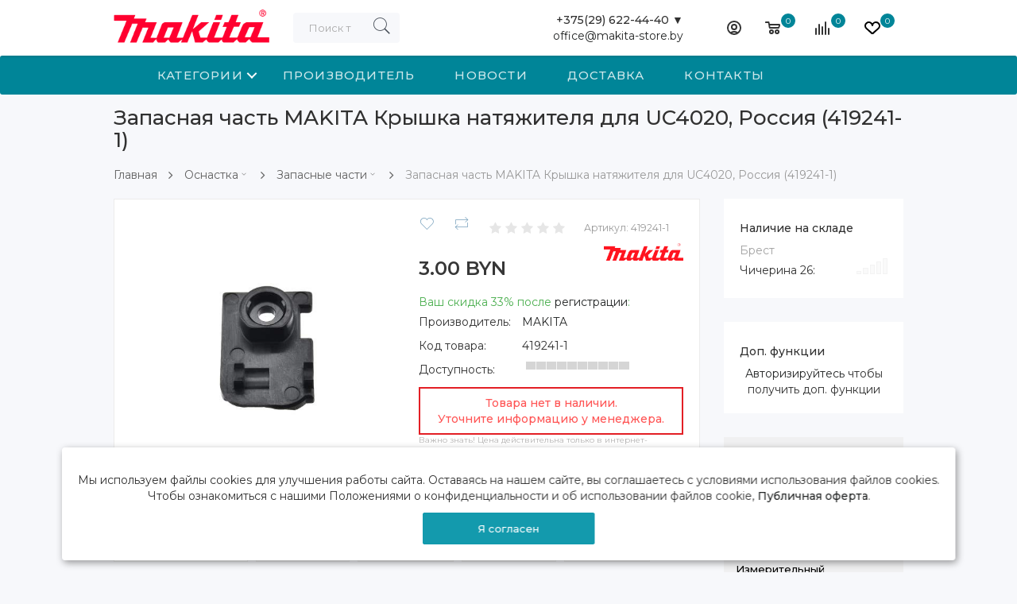

--- FILE ---
content_type: text/html; charset=utf-8
request_url: https://makita-store.by/zapasnay-castu-makita-kryska-dly-uc4020-rossiy-419241-1
body_size: 22348
content:
<!DOCTYPE html>
<!--[if IE]><![endif]-->
<!--[if IE 8 ]><html dir="ltr" lang="ru" class="ie8"><![endif]-->
<!--[if IE 9 ]><html dir="ltr" lang="ru" class="ie9"><![endif]-->
<!--[if (gt IE 9)|!(IE)]><!-->
<html dir="ltr" lang="ru">
<!--<![endif]-->
<head>
<meta charset="UTF-8" />
<meta name="viewport" content="width=device-width, initial-scale=1">
<meta name="google-play-app" content="app-id=com.company.makita_store">
<meta name="apple-itunes-app" content="app-id=1571917128, app-argument=https://makita-store.by/zapasnay-castu-makita-kryska-dly-uc4020-rossiy-419241-1"> 
<meta http-equiv="Expires" content="Tue, 30 Dec 2025 17:02:19 GMT" /> 
<meta http-equiv="X-UA-Compatible" content="IE=edge">
<title>Запасная часть MAKITA Крышка натяжителя для UC4020, Россия (419241-1) купить с бесплатной доставкой | MAKITA-STORE.by</title>
<base href="https://makita-store.by/" />
<meta name="description" content="Запасная часть MAKITA Крышка натяжителя для UC4020, Россия (419241-1)(арт. 419241-1) купить в фирменном магазине Makita Store в Минске, Бресте, Гомеле, Гродно, Могилеве и Витебске. Доставка по Беларуси бесплатно. Официальная гарантия. Скидки до 50% по специальной дисконтной программе Макита. Бонусы и подарки при заказе." />
<meta name="keywords" content= "Запасная часть MAKITA Крышка натяжителя для UC4020, Россия (419241-1)" />
<meta property="og:title" content="Запасная часть MAKITA Крышка натяжителя для UC4020, Россия (419241-1) купить с бесплатной доставкой | MAKITA-STORE.by" />
<meta property="og:type" content="website" />
<meta property="og:url" content="https://makita-store.by/zapasnay-castu-makita-kryska-dly-uc4020-rossiy-419241-1" />
<meta property="og:image" content="https://s1.es.by/image/cache/webp/catalog/COF012398-500x500product_thumb.webp" />
<meta property="og:site_name" content="MAKITA-STORE.by" />

<script src="catalog/view/javascript/jquery/jquery-2.1.1.min.js"></script>
<script src="catalog/view/javascript/jquery/jquery.slimscroll.min.js"></script>
<script src="catalog/view/javascript/occm/colorbox.css" rel="stylesheet" type="text/css"></script>
<link href="catalog/view/javascript/bootstrap/css/bootstrap.min.css" rel="stylesheet" media="screen" />
<script async src="catalog/view/javascript/bootstrap/js/bootstrap.min.js"></script>
<link href="catalog/view/javascript/font-awesome/css/font-awesome.min.css" rel="stylesheet" type="text/css" />
  <link href="catalog/view/theme/makita/stylesheet/pe-icon-7-stroke.min.css" rel="stylesheet">
   
  <link href="catalog/view/theme/electro/assets/css/lightbox.min.css" type="text/css" rel="stylesheet" media="screen" />
<link href="catalog/view/theme/electro/assets/css/owl.carousel.min.css" type="text/css" rel="stylesheet" media="screen" />
<link href="catalog/view/theme/electro/assets/css/slick.css" type="text/css" rel="stylesheet" media="screen" />
<link href="catalog/view/javascript/jquery/magnific/magnific-popup.css" type="text/css" rel="stylesheet" media="screen" />
<link href="catalog/view/javascript/bootstrap/css/bootstrap-slider.css" type="text/css" rel="stylesheet" media="screen" />
<link href="catalog/view/javascript/jquery/datetimepicker/bootstrap-datetimepicker.min.css" type="text/css" rel="stylesheet" media="screen" />

   <link href="catalog/view/theme/makita/stylesheet/makita_stylesheet.css" rel="stylesheet">
 <link href="catalog/view/theme/electro/stylesheet/amount.css" rel="stylesheet">
  <style>/*.product-thumb .sale { background: #FFC107;}*/</style>
<script src="catalog/view/javascript/common.js"></script>

                                                <script type="application/ld+json">            
            {
             "@context":"http://schema.org",
             "@type":"Organization",
             "url":"https://makita-store.by/",
             "logo":"https://makita-store.by/image/catalog/Brend/makita-logo_bbb_kr.png",
             "potentialAction":[{
               "@type":"SearchAction",
               "target":"https://makita-store.by/search?search=%7Bsearch_term_string%7D",
               "query-input":"required name=search_term_string"
             }],
             "contactPoint":[{
                "@type":"ContactPoint",
                "telephone":"+375 (29) 622-44-40",
                "contactType":"customer service"
              }]
            }
            </script>
            			
<link href="https://makita-store.by/zapasnay-castu-makita-kryska-dly-uc4020-rossiy-419241-1" rel="canonical" />
<link href="https://makita-store.by/image/catalog/Brend/makita_favicon.png" rel="icon" />
<script src="catalog/view/theme/electro/assets/js/lightbox.min.js"></script>
<script src="catalog/view/theme/electro/assets/js/owl.carousel.min.js"></script>
<script src="catalog/view/theme/electro/assets/js/slick.min.js"></script>
<script src="catalog/view/javascript/jquery/magnific/jquery.magnific-popup.min.js"></script>
<script src="catalog/view/javascript/jquery/datetimepicker/moment.js"></script>
<script src="catalog/view/javascript/jquery/datetimepicker/locale/ru-ru.js"></script>
<script src="catalog/view/javascript/bootstrap/js/bootstrap-slider.js"></script>
<script src="catalog/view/javascript/jquery/datetimepicker/bootstrap-datetimepicker.min.js"></script>

<style>
.menu-fixed #horizontal-menu {
    background-color: #008598;
}
.icon-btn-menu .count {
    background: #008598;
}
.service-wrapper {
margin-top: auto;
}
</style>

<style>

iframe .label_39 .copy_2W {
display: none;
    opacity: 0;
}
iframe .label_39._right_1y._pad100_GR {
margin-bottom: 50px;
}
._orinationRight_25.wrap_mW {
    bottom: 45px;
}
#back-top {
bottom: 60px;
right: 84px;
}
</style>

<style>#nitroCacheBar{display:none;}</style>
<!-- Yandex.Metrika counter -->
<script type="text/javascript" >
 (function(m,e,t,r,i,k,a){m[i]=m[i]||function(){(m[i].a=m[i].a||[]).push(arguments)};
   m[i].l=1*new Date();k=e.createElement(t),a=e.getElementsByTagName(t)[0],k.async=1,k.src=r,a.parentNode.insertBefore(k,a)})
   (window, document, "script", "https://mc.yandex.ru/metrika/tag.js", "ym");

   ym(73478620, "init", {
        clickmap:true,
        trackLinks:true,
        accurateTrackBounce:true,
        webvisor:true,
        ecommerce:"dataLayer1"
   });
</script>
<noscript><div><img src="https://mc.yandex.ru/watch/73478620" style="position:absolute; left:-9999px;" alt="" /></div></noscript>
<!-- /Yandex.Metrika counter -->

<!-- Global site tag (gtag.js) - Google Analytics -->
<script async src="https://www.googletagmanager.com/gtag/js?id=UA-161771270-3"></script>
<script>
  window.dataLayer = window.dataLayer || [];
  function gtag(){dataLayer.push(arguments);}
  gtag('js', new Date());

  gtag('config', 'UA-161771270-3');
</script>
 <link rel="stylesheet" href="catalog/view/theme/makita/stylesheet/m_reset.css"> <!-- CSS reset -->
 <link rel="stylesheet" href="catalog/view/theme/makita/stylesheet/m_style.css"> <!-- Resource style -->
  <!--<script src="catalog/view/theme/makita/js/modernizr.js"></script>--> 
 <!--<script src="catalog/view/theme/makita/js/jquery.menu-aim.js"></script>--> <!-- menu aim -->
 <!--<script src="catalog/view/theme/makita/js/main.js"></script>--> <!-- Resource jQuery -->


                    <script type="text/javascript">window.dataLayer1 = window.dataLayer1 || [];</script>
                
</head>

<body class="product-product-26420" >
<div id="snow"> </div>
 
<div >
 <nav id="menu" class="navbar" style="background:#fff;box-shadow: 0 3px 2px -1px rgb(0 0 0 / 8%);">
  <div class="container">
      <div class="menu-nav"> 
         <div id="logo"><!--data-toggle="offcanvas" data-target="#menu-mobile-ns.navmenu.offcanvas" data-canvas="body"-->
             <div id="sidebar-btn" onclick="openMenuList();">
                  <span></span>
                  <span></span>
                  <span></span>
                  <span></span>
              </div>
                                          <a href="https://makita-store.by"><img src="https://makita-store.by/image/catalog/Brend/makita-logo_bbb_kr.png" title="MAKITA-STORE.by" alt="MAKITA-STORE.by" class="img-responsive" /></a>
                            			 
			  <div id="MOBIsearch">
<div class="test">
  <input type="text" name="search" value="" placeholder="Поиск товара по каталогу" class="form-control"  />
  <button type="button"><span class="pe-7s-search"></span></button>
  </div>
</div>
          </div> 
          <div style="display:none;"><div id="cart">
  <button type="button" data-toggle="dropdown" class="icon-btn-menu dropdown-toggle">
    <!-- <span class="pe-7s-cart"></span> -->
	<svg class="" width="19" height="16" viewBox="0 0 19 16"><path data-name="Ellipse 2 copy 9" class="cls-1" d="M956.047,952.005l-0.939,1.009-11.394-.008-0.952-1-0.953-6h-2.857a0.862,0.862,0,0,1-.952-1,1.025,1.025,0,0,1,1.164-1h2.327c0.3,0,.6.006,0.6,0.006a1.208,1.208,0,0,1,1.336.918L943.817,947h12.23L957,948v1Zm-11.916-3,0.349,2h10.007l0.593-2Zm1.863,5a3,3,0,1,1-3,3A3,3,0,0,1,945.994,954.005ZM946,958a1,1,0,1,0-1-1A1,1,0,0,0,946,958Zm7.011-4a3,3,0,1,1-3,3A3,3,0,0,1,953.011,954.005ZM953,958a1,1,0,1,0-1-1A1,1,0,0,0,953,958Z" transform="translate(-938 -944)"></path></svg>
    <i class="count" id="cart-total">0</i>
    <div class="text"></div>
  </button>
  <ul class="dropdown-menu pull-right">
        <li>
	<div style="
    font-size: 65px;
    text-align: center;
    margin-top: 20px;
"><span class="pe-7s-cart"></span></div>
      <p class="not-empty" style="text-align: center;">В корзине пусто!</p>
    </li>
	<div class="empty-card__list">
    <li style="border-left: 2px solid#ee0c0c;">
   
        <p>Если вы у нас зарегистрированы и вы что-то складывали до этого в коризну, то, возможно, вам нужно всего лишь авторизоваться и тогда отложенные товары появятся.</p>
    </li>
    <li style="border-left: 2px solid#005691;">
    
        <p>Вы еще ничего у нас не покупали? Все просто — сюда будут попадать товары, которые вы покупаете, нажав кнопку «В корзину» на карточке любого товара. После того, как вы выберите нужные товары, то можете снова сюда нажать, чтобы увидеть
            заказ целиком и перейти к оформлению.</p>
    </li>
    <li style="border-left: 2px solid#3a3a3a;">
    
        <p>Обратите внимание, что товары можно складывать не только в «корзину», но и в «коллекции». Это удобно, когда вы не хотите ничего покупать, а просто отбираете понравившийся товар.</p>
    </li>
     </div>
      </ul>
</div>
</div>
        
		  <div class="menu-right">
                    		  		  		
						<div class="dropdown" style="margin-right: 40px;text-align: right;">
                    <div href="#" class="dropdown-toggle" data-toggle="dropdown" style="cursor:pointer;">
                        <b>+375(29) 622-44-40  ▼</b>
                    </div>
					<a href="#">office@makita-store.by</a>
                    <ul class="dropdown-menu">
                       <li><div class="menu-Dop" style="text-align:center;" onclick="window.location.href='/kontakty_m'">Контактная информация</div></li>
					   <hr style="margin-top: 0px;margin-bottom: 0px;">
					   <li style="padding: 10px;background: #f3f3f3;margin-bottom: 10px;"><div style="text-align:center;"><b>Минск</b> Гамарника, 30</div></li>
					   <li><div class="menu-Dop" style="text-align:center;"><a href="mailto:minsk@es.by">makita@es.by</a></div></li>
					   <li><div class="menu-Dop" style="text-align:center;"><a href="tel:+375296224440">375 29 622-44-40</a></div></li>
					   <li><div class="menu-Dop" style="text-align:center;"><p class="single-contact-info">Пн-Пт 9:00-18:00<br>Сб. 10:00-18:00<br>Вс. выходной<br></p></div></li>
					   <hr style="margin-top: 0px;margin-bottom: 0px;">
					   <li style="padding: 10px;background: #f3f3f3;margin-bottom: 10px;"><div style="text-align:center;"><b>Брест</b> Чичерина, 26</div></li>
					   <li><div class="menu-Dop" style="text-align:center;"><a href="mailto:brest@es.by">brest@es.by</a></div></li>
					   <li><div class="menu-Dop" style="text-align:center;"><a href="tel:+375291954444">375 29 195 4444</a></div></li>
					   <li><div class="menu-Dop" style="text-align:center;"><p class="single-contact-info"> Пн-Пт 9:00-18:00<br>Сб.Вс. 9:00-17:00 <br></p></div></li>
					   
                    </ul>
                </div>
							           <div class="dropdown">
                  <button class="icon-btn-menu dropdown-toggle" data-toggle="dropdown">
                      <!-- <span class="pe-7s-user"></span> -->
					  <svg class="" width="18" height="18" viewBox="0 0 18 18"><path data-name="Ellipse 206 copy 4" class="cls-1" d="M909,961a9,9,0,1,1,9-9A9,9,0,0,1,909,961Zm2.571-2.5a6.825,6.825,0,0,0-5.126,0A6.825,6.825,0,0,0,911.571,958.5ZM909,945a6.973,6.973,0,0,0-4.556,12.275,8.787,8.787,0,0,1,9.114,0A6.973,6.973,0,0,0,909,945Zm0,10a4,4,0,1,1,4-4A4,4,0,0,1,909,955Zm0-6a2,2,0,1,0,2,2A2,2,0,0,0,909,949Z" transform="translate(-900 -943)"></path></svg>
                  </button>
                  <div class="dropdown-menu">
                      <ul class="list-unstyled">
                                                    <li><a class="btn-link-drop" href="https://makita-store.by/create-account">Регистрация</a></li>
                          <li><a class="btn-link-drop" href="https://makita-store.by/login">Авторизация</a></li>
                                                </ul>
                  </div>
              </div>
			   <div id="cart">
  <button type="button" data-toggle="dropdown" class="icon-btn-menu dropdown-toggle">
    <!-- <span class="pe-7s-cart"></span> -->
	<svg class="" width="19" height="16" viewBox="0 0 19 16"><path data-name="Ellipse 2 copy 9" class="cls-1" d="M956.047,952.005l-0.939,1.009-11.394-.008-0.952-1-0.953-6h-2.857a0.862,0.862,0,0,1-.952-1,1.025,1.025,0,0,1,1.164-1h2.327c0.3,0,.6.006,0.6,0.006a1.208,1.208,0,0,1,1.336.918L943.817,947h12.23L957,948v1Zm-11.916-3,0.349,2h10.007l0.593-2Zm1.863,5a3,3,0,1,1-3,3A3,3,0,0,1,945.994,954.005ZM946,958a1,1,0,1,0-1-1A1,1,0,0,0,946,958Zm7.011-4a3,3,0,1,1-3,3A3,3,0,0,1,953.011,954.005ZM953,958a1,1,0,1,0-1-1A1,1,0,0,0,953,958Z" transform="translate(-938 -944)"></path></svg>
    <i class="count" id="cart-total">0</i>
    <div class="text"></div>
  </button>
  <ul class="dropdown-menu pull-right">
        <li>
	<div style="
    font-size: 65px;
    text-align: center;
    margin-top: 20px;
"><span class="pe-7s-cart"></span></div>
      <p class="not-empty" style="text-align: center;">В корзине пусто!</p>
    </li>
	<div class="empty-card__list">
    <li style="border-left: 2px solid#ee0c0c;">
   
        <p>Если вы у нас зарегистрированы и вы что-то складывали до этого в коризну, то, возможно, вам нужно всего лишь авторизоваться и тогда отложенные товары появятся.</p>
    </li>
    <li style="border-left: 2px solid#005691;">
    
        <p>Вы еще ничего у нас не покупали? Все просто — сюда будут попадать товары, которые вы покупаете, нажав кнопку «В корзину» на карточке любого товара. После того, как вы выберите нужные товары, то можете снова сюда нажать, чтобы увидеть
            заказ целиком и перейти к оформлению.</p>
    </li>
    <li style="border-left: 2px solid#3a3a3a;">
    
        <p>Обратите внимание, что товары можно складывать не только в «корзину», но и в «коллекции». Это удобно, когда вы не хотите ничего покупать, а просто отбираете понравившийся товар.</p>
    </li>
     </div>
      </ul>
</div>
              <a href="https://makita-store.by/compare" class="icon-btn-menu">
                  <!-- <span class="pe-7s-repeat"></span> -->
				  <svg xmlns="http://www.w3.org/2000/svg" width="18" height="17" viewBox="0 0 18 17"><defs><style>.cls-1{fill:#333;fill-rule:evenodd;}</style></defs><path data-name="Rounded Rectangle 865" class="cls-1" d="M597,78a1,1,0,0,1,1,1v9a1,1,0,0,1-2,0V79A1,1,0,0,1,597,78Zm4-6a1,1,0,0,1,1,1V88a1,1,0,0,1-2,0V73A1,1,0,0,1,601,72Zm4,8a1,1,0,0,1,1,1v7a1,1,0,0,1-2,0V81A1,1,0,0,1,605,80Zm-12-5a1,1,0,0,1,1,1V88a1,1,0,0,1-2,0V76A1,1,0,0,1,593,75Zm-4,5a1,1,0,0,1,1,1v7a1,1,0,0,1-2,0V81A1,1,0,0,1,589,80Z" transform="translate(-588 -72)"></path></svg>
                  <i id="compare-total" class="count">0</i>
                   <div class="text"></div>
              </a>
			 
              <a href="https://makita-store.by/wishlist" id="wishlist-total" class="icon-btn-menu">
                  <!-- <span class="pe-7s-like"></span> -->
				  <svg xmlns="http://www.w3.org/2000/svg" width="20" height="16" viewBox="0 0 20 16"><path data-name="Ellipse 270 copy 3" class="clsw-1" d="M682.741,81.962L682.75,82l-0.157.142a5.508,5.508,0,0,1-1.009.911L675,89h-2l-6.5-5.9a5.507,5.507,0,0,1-1.188-1.078l-0.057-.052,0-.013A5.484,5.484,0,1,1,674,75.35,5.485,5.485,0,1,1,682.741,81.962ZM678.5,75a3.487,3.487,0,0,0-3.446,3H675a1,1,0,0,1-2,0h-0.054a3.491,3.491,0,1,0-5.924,2.971L667,81l7,6,7-6-0.023-.028A3.5,3.5,0,0,0,678.5,75Z" transform="translate(-664 -73)"></path></svg>
                  <i class="count">0</i>
                  <div class="text"></div>
              </a>
          </div>
          <style>#search .dropdown-menu{ max-height: 355px; overflow: hidden auto;}</style>
<div id="search">
<div class="test">

  <input type="text" name="search" value="" placeholder="Поиск товара по каталогу" class="form-control"  />

  <button type="button"><span class="pe-7s-search"></span></button>
   <div id="product-related" class="well well-sm" style="height: 150px; overflow: auto;" hidden></div>
  </div>
</div>
   <script type="text/javascript"><!--

// Related
$('input[name=\'search\']').autocomplete_search({
	'source': function(request, response) {
		$.ajax({
			url: 'index.php?route=product/json&filter_name=' +  encodeURIComponent(request),
			dataType: 'json',
			success: function(json) {
				response($.map(json, function(item) {
					return {
						label: item['name'],
						model: item['model'],
						image: item['image'],
						price: item['price'],
						special: item['special'],
						value: item['product_id']
					}
				}));
			}
		});
	}
});

//-->
</script>      </div>
</div>
</nav>


<div class="sidebar" id="sidebar">
<div class="container">
        <ul class="sidebar-list" id="menuList">
					<li class="dropdown">
			<a class="dropdown-toggle cd-dropdown-trigger" href="">Категории</a>
			<nav class="cd-dropdown">
				<h2>Title</h2>
				<a href="" class="cd-close">Закрыть</a>
				<ul class="cd-dropdown-content" id="initializationM">
					<li class="dropdown" id="menuListLoader"><a class="dropdown-toggle" >Загрузка меню...</a></li>
				</ul> <!-- .cd-dropdown-content -->
			</nav> <!-- .cd-dropdown -->
		</li>
		<li class="dropdown"><a href="/makita" class="dropdown-toggle" >Производитель</a></li>
		<li class="dropdown"><a href="/novosti-nashego-magazina" class="dropdown-toggle" >Новости</a></li>
		<li class="dropdown"><a href="/informatiy-o-dostavke" class="dropdown-toggle" >Доставка</a></li>
		<li class="dropdown"><a href="/kontakty_m" class="dropdown-toggle" >Контакты</a></li>
                </ul>

    <ul class="sidebar-list show-sidebar-list wt-list">
        <li><a href="tel:+375 (29) 622-44-40"><span class="pe-7s-call"></span>+375 (29) 622-44-40</a></li>
        <li><a href="mailto:office@makita-store.by"><span class="pe-7s-mail"></span>office@makita-store.by</a></li>
    </ul>
    <ul class="sidebar-list show-sidebar-list">
        <li class="dropdown" hidden>
            <a href="#" class="dropdown-toggle" data-toggle="dropdown">
                Контакты
            </a>
              <ul class="dropdown-menu" style="color: #fff;">
                       <li><div class="menu-Dop" onclick="window.location.href='/o-nas'">О нас</div></li>
					   <li><div class="menu-Dop" onclick="window.location.href='/oplata'">Оплата</div></li>
					   <li><div class="menu-Dop" onclick="window.location.href='/diskont'">Дисконт</div></li>
                       <li><div class="menu-Dop" onclick="window.location.href='/kontakty_m'">Контакты</div></li>
					   <li><div class="menu-Dop" onclick="window.location.href='http://ekonomstroy.by/'">Оптовикам</div></li>
					   <li><div class="menu-Dop" onclick="window.location.href='/politika-bezopasnosti'">Гарантия и сервис</div></li>
					   <li><div class="menu-Dop" onclick="window.location.href='/informatiy-o-dostavke'">Информация о доставке</div></li>
            </ul>
        </li>
		
        <li><a class="btn-link-drop" href="https://makita-store.by/checkout" title="Оформление заказа">Оформление заказа</a></li>
		
    </ul>
</div>
</div>
<script> 
function share(){
if(typeof (window.WebAppInterface.share) === "function"){
window.WebAppInterface.share(''+window.location.protocol + "//" + window.location.host + window.location.pathname+window.location.search+'');
}else{
window.WebAppInterface.showToast('Функция не доступна');
}
}
			
function menuListVisual2(){
var menuList = "/index.php?route=common/header/menu";
  $.getJSON( menuList, {
    tags: "mount rainier",
    tagmode: "any",
    format: "json"
  })
    .done(function( data ) {
    $.each( data['categories'], function( i, item ) {
	if (item['children']) {
	$('#menuListLoader').addClass('hidden');
    $('#initializationM').append('<li class="has-children">'
						+'<a href="'+item['href']+'">'+item['name']+'</a>'
						+'<ul class="cd-dropdown-icons is-hidden" id="initializationMsub'+item['category_id']+'">'
							+'<li class="go-back"><a href="#0">Назад</a></li>'
							+'<li class="see-all"><a href="'+item['href']+'">Показать все '+item['name']+'</a></li>'
						+'</ul>'
					+'</li> ');
    $.each( item['children'], function( i, itech ) {
	$('#initializationMsub'+item['category_id']+'').append('<li><a class="cd-dropdown-item" href="'+itech['href']+'"><img src="'+itech['image']+'"><h3>'+itech['name']+'</h3><p>'+item['name']+'</p></a></li>');
	  });
	}else{
	$('#menuListLoader').addClass('hidden');
	$('#initializationM').append('<li><a href="'+item['href']+'">'+item['name']+'</a></li>');
	}
      });
	  
		$.getScript("catalog/view/theme/makita/js/modernizr.js", function(data, textStatus, jqxhr) {
  //console.log(data); // данные
  //console.log(textStatus); // успех
  //console.log(jqxhr.status); // 200
  //console.log('Load was performed.');
   });
		$.getScript("catalog/view/theme/makita/js/jquery.menu-aim.js", function(data, textStatus, jqxhr) {
  //console.log(data); // данные
  //console.log(textStatus); // успех
  //console.log(jqxhr.status); // 200
  //console.log('Load was performed.');
   });
   	$.getScript("catalog/view/theme/makita/js/main.js", function(data, textStatus, jqxhr) {
  //console.log(data); // данные
 // console.log(textStatus); // успех
  //console.log(jqxhr.status); // 200
  //console.log('Load was performed.');
   });  
	  
    });
	

	}
	setTimeout(menuListVisual2(), 3000);
</script>
</div>
<div class="wrapper">



			
<style>
@media (min-width: 1201px){
.container {
width: 80%;
}
}
</style>

<link rel="stylesheet" href="/catalog/view/javascript/modal/css/modal.css">
<script>
$(document).ready(function() {


                    if(typeof dataLayer1 != 'undefined') {
                        dataLayer1.push({
                            "ecommerce": {
                                "detail": {
                                    "products": [
                                        {
                                            "id": "26420",
                                            "name" : "Запасная часть MAKITA Крышка натяжителя для UC4020, Россия (419241-1)",
                                            "price": 3,
                                            "brand": "MAKITA",
                                            "category": ""
                                        }
                                    ]
                                }
                            }
                        });
                    }

                
//document.getElementById('minsk_okey1').style.display = "none"
//document.getElementById('minsk_okey2').style.display = "none"
//$('.cgp-wrapper').addClass('hidden');
});
</script>

<script>
/*$(document).ready(function() {


                    if(typeof dataLayer1 != 'undefined') {
                        dataLayer1.push({
                            "ecommerce": {
                                "detail": {
                                    "products": [
                                        {
                                            "id": "26420",
                                            "name" : "Запасная часть MAKITA Крышка натяжителя для UC4020, Россия (419241-1)",
                                            "price": 3,
                                            "brand": "MAKITA",
                                            "category": ""
                                        }
                                    ]
                                }
                            }
                        });
                    }

                
var e = document.getElementsByClassName("new-price")[0];
var txt = e.innerText;
var es = document.getElementsByClassName("cgp-group-price")[0];
if(es){
var txts = es.innerText;
if (txt.trim() == txts.trim()) $('.cgp-wrapper').addClass('hidden');
}
});*/

</script>
<div class="container">
	<div id="top-panel" class="col-sm-9 top-panel hidden-xs">
<div class="productimgtop"><img src="https://s1.es.by/image/cache/webp/catalog/COF012398-500x500product_thumb.webp" loading="lazy" title="Запасная часть MAKITA Крышка натяжителя для UC4020, Россия (419241-1)" alt="Запасная часть MAKITA Крышка натяжителя для UC4020, Россия (419241-1)" /></div>
<div class="producttexttop">Запасная часть MAKITA Крышка натяжителя для UC4020, Россия (419241-1)<br>
<div style="color: #9fabb7;">419241-1</div>
</div>
<div class="product-price" style="float: right;">                 <div class="new-price" style="font-size: 20px;">3.00 BYN</div>
			 <div class="old-price" style="display:none;">3.00 BYN</div>              			  <br> 
			  <a href="" class="cartOki" style="text-decoration: none;" onclick="$('a[href=\'#product\']').trigger('click'); return false;">Добавить в корзину</a>
			  </div>
</div>
 <h1 class="title-page" >Запасная часть MAKITA Крышка натяжителя для UC4020, Россия (419241-1)</h1>
  <ul class="breadcrumb"  id="breadcrumbScroll">
    	        <li ><a href="https://makita-store.by" >Главная</a></li>
			
    		<li class="dropdown" >
	<a href="https://makita-store.by/osnastka" class="dropdown-toggle" data-toggle="dropdown" aria-expanded="false"  onclick="categoryListVisual('0', 'Оснастка');">Оснастка<span class="pe-7s-angle-down"></span></a>
	<div class="dropdown-menu"><div class="dropdown-inner">
	<ul class="list-unstyled categoryList" id="categoryList0"><li id="categoryLoader0" class=""><a>Загрузка категорий...</a></li></ul></div></div>
	</li>
		
    		<li class="dropdown" >
	<a href="https://makita-store.by/zapasnye-casti" class="dropdown-toggle" data-toggle="dropdown" aria-expanded="false"  onclick="categoryListVisual('1', 'Запасные части');">Запасные части<span class="pe-7s-angle-down"></span></a>
	<div class="dropdown-menu"><div class="dropdown-inner">
	<ul class="list-unstyled categoryList" id="categoryList1"><li id="categoryLoader1" class=""><a>Загрузка категорий...</a></li></ul></div></div>
	</li>
		
    	        <li style="color: #999;">Запасная часть MAKITA Крышка натяжителя для UC4020, Россия (419241-1)</li>
			
      </ul>
  <script>
   	function categoryListVisual(categoryID, name){
	
    var categoryList = "/index.php?route=product/category/subCategory&id="+categoryID;
    $.getJSON( categoryList, {
    tags: "mount rainier",
    tagmode: "any",
    format: "json"
    }).done(function( data ) {
	$('#categoryLoader'+categoryID+'').addClass('hidden');
	$('#categoryList'+categoryID+'').empty();
    $.each( data['categories'], function( i, item ) {
	if(name == item["name"]){
	var color = 'class="bg-warning"';
	}
    $('#categoryList'+categoryID+'').append('<li '+color+'><a href="'+item["href"]+'">'+item["name"]+'</a></li>');
      });
    });
	}
	
	var mobileModal = {
    target: {
      body: 'bd-mobile-modal--visible',
      modal: 'mobile-modal--visible',
      open: 'js-open-modal',
      close: 'js-close-modal',
      wrapper: 'js-wrapper-modal'
    },
    launch: function (event, ele) {
      event.preventDefault();
      $(ele).addClass(this.target.modal);
      $(ele).find('.' + this.target.wrapper).scrollTop(0);
      $('html, body').addClass(mobileModal.target.body);
    },
    close: function () {
      $('.' + this.target.body).removeClass(this.target.body);
      $('.' + this.target.modal).removeClass(this.target.modal);
    }
  };
	 /* Modal Triggers */
  $(document).ready(function () {
    // Close all modals
    $('.' + mobileModal.target.close).on('click touchStart', function () {
      mobileModal.close();
    });
    });
	
	function categoryModalVisual(categoryID, idModel, name){
	$("html").css({
    "touch-action": "pan-down"
});
	//$('#categoryModalLists'+categoryID+'').empty();
	$('.mobile-modal').remove();
	html = '<section id="categoryModalLists'+categoryID+'" class="mobile-modal"> <header class="mobile-modal__cancel"> <a onClick="$(\'#categoryModalLists'+categoryID+'\').remove();" class="js-close-modal"><center>закрыть</center></a> </header> <div class="mobile-modal__wrapper js-wrapper-modal"> <div class="mobile-modal__content"> <h2>Быстрая навигация</h2><div class="dropdown-inner"> <ul class="list-unstyled categoryList" id="categoryModelList'+categoryID+'"></ul></div></div></div></section>';
    $('body').append(html);
	var categoryList = "/index.php?route=product/category/subCategory&id="+categoryID;
    $.getJSON( categoryList, {
    tags: "mount rainier",
    tagmode: "any",
    format: "json"
    }).done(function( data ) {
	$('#categoryLoader'+categoryID+'').addClass('hidden');
	$('#categoryModelList'+categoryID+'').empty();
	$.each( data['categories'], function( i, item ) {
	if(name == item["name"]){
	var color = 'class="bg-warning"';
	}
    $('#categoryModelList'+categoryID+'').append('<li '+color+'><a href="'+item["href"]+'">'+item["name"]+'</a></li>');
    });
	});
	mobileModal.launch(event, idModel);
	 $('.' + mobileModal.target.close).on('click touchStart', function () {
      mobileModal.close();
    });
	}
	</script>
 
    <div class="row">                <div id="content" class="col-sm-9">


<div class="card">


      <div class="row"> 
        <div class="min842 col-lg-6 col-md-12">
		          <div class="min842_img thumb-container hidden" >
			
            
                            <div class="none-slider-bigthumb" itemscope itemtype="http://schema.org/ImageObject">
                  <a data-lightbox="gallery" itemprop="contentUrl" href="https://s1.es.by/image/cache/webp/catalog/COF012398-1000x1000product_popup.webp" title="Запасная часть MAKITA Крышка натяжителя для UC4020, Россия (419241-1)">
                    <img src="https://s1.es.by/image/cache/webp/catalog/COF012398-500x500product_thumb.webp" loading="lazy" itemprop="thumbnailUrl" title="Запасная часть MAKITA Крышка натяжителя для UC4020, Россия (419241-1)" alt="Запасная часть MAKITA Крышка натяжителя для UC4020, Россия (419241-1)" />
                  </a>
                </div>
            
            
            

			</div>
			        </div>
      
	  				  
	  
	  
	  
	  <div class="col-lg-6 col-md-12">
          <div class="product-info">
                      <div class="box-review">
			  <div style="display:inline-block;" class="detail-action">
                <button type="button" data-toggle="tooltip" class="btn-icon" title="В закладки" onclick="wishlist.add('26420');"><span class="pe-7s-like"></span></button>
                <button type="button" data-toggle="tooltip" class="btn-icon" title="В сравнение" onclick="compare.add('26420');"><span class="pe-7s-repeat"></span></button> 
              </div>
              <div class="rating">
                                                <span class="fa fa-stack"><i class="fa fa-star fa-stack-2x"></i></span>
                                                                <span class="fa fa-stack"><i class="fa fa-star fa-stack-2x"></i></span>
                                                                <span class="fa fa-stack"><i class="fa fa-star fa-stack-2x"></i></span>
                                                                <span class="fa fa-stack"><i class="fa fa-star fa-stack-2x"></i></span>
                                                                <span class="fa fa-stack"><i class="fa fa-star fa-stack-2x"></i></span>
                                              </div>
			 <div class="modelArticle"><span>Артикул: </span>419241-1</div>
			 <a style="float:right;" href="https://makita-store.by/makita"><img style="width: 100px;" loading="lazy" src="/image/catalog/Brend/MAKITA.png"></a> 
			  <ul class="list-unstyled" style="line-height: 30px;">
			   			                  </li>
						
          </ul>
            </div>
          		 
                      
			                        <div class="product-price">

              			 
              <div class="new-price">3.00 BYN  </div>
			   			                
                                          <div class="points hidden">Цена в бонусных баллах: 5</div>
              			
              

            </div>
            			
			<!--BOF Customer Group Price-->
							<link rel="stylesheet" type="text/css" href="catalog/view/theme/default/stylesheet/cgp.css" />
				<div class="price cgp-wrapper">
					<div class="h5 hidden" style="color: #F44336;">Специальное предложение:</div>
      						<span class="cgp-group-name" 
						style="color:#4CAF50;">
						Ваш скидка 33% после <a href="/create-account">регистрации</a>:
						</span>
						<br/>
										<small class="hidden">*только для зарегистрированных покупателей</small>					
				</div>
						<!--EOF Customer Group Price-->
          <div id="cgpid"></div>
          <ul class="list-unstyled">
                        <li><span>Производитель:</span><a href="https://makita-store.by/makita">MAKITA</a></li>
			
                        <li><span>Код товара:</span>419241-1</li>
            			            <li><span>Доступность:</span>
														<span class="stock_quantity">
					   <span class="instock" style="width: 100%;"></span>
					   <span class="instock_section">
						  <span></span>
						  <span></span>
						  <span></span>
						  <span></span>
						  <span></span>
						  <span></span>
						  <span></span>
						  <span></span>
						  <span></span>
						  <span class="end"></span>
					   </span>
					</span>
							</li>
          </ul>





          <div id="product">
		              			
            

            	 
                <div style="border: 2px solid#e31f25;color: #ff5555;padding: 8px;text-align: center;"><b>Товара нет в наличии.<br> Уточните информацию у менеджера. </b></div>
			

          </div>
		  <p style="color: #b3b1b1;font-size: 10px;margin-bottom: 20px;">Важно знать! Цена действительна только в интернет-магазине, цены в розничной сети могут отличиться!</p>
		  <!-- <ul class="list-unstyled" style="margin-top: 17px;line-height: 30px;"> -->
               <!-- <li><span style="width: 100%;">Технические характеристики:</span> -->
			    			                  <!-- <a href="" class="otkriti" style="text-decoration: none;" onclick="$('a[href=\'#tab-specification\']').trigger('click'); return false;">смотреть все</a></li> -->
						
          <!-- </ul> -->
        </div>
        </div>
	  
	  </div>
</div>
	<div class="block--product--view-type block--product--view-type-color-yellow hidden" id="view-promo">
	<div class="block--product--view-desc">
		<div>Вместе дешевле</div>
	</div>
	<div class="block--product--view-content">
	<div id="promo" style="display: flex;justify-content: flex-start;flex-wrap: wrap;"></div>
	<script>
	var promoList = "/index.php?route=api2/promotions&product_id=26420";
	  $.getJSON( promoList, {
		tags: "mount rainier",
		tagmode: "any",
		format: "json"
	  })
		.done(function( data ) {
		 $.each( data, function( i, item ) {
			 console.log(item.total_num);
			 let promo = '';
             let arrayProduct = []; 
             let arrayPromo = [];
			 let promoI = 0;	
			 $.each( item.products, function( ip, product ) {
					promoI = promoI+1;	
					if(26420 != product.product_id && product.type == 'product'){ arrayProduct.push(product.product_id); }
					if(26420 != product.product_id && product.type == 'promo'){ arrayPromo.push(product.product_id); }

					promo +='<div style="margin: 5px 0;">'
					+'<div class="product_block_special" id="'+product.product_id+'">'
						+'<div class="product_block_special_img" style="stoks">'
							+'<a href="'+product.href+'"><img src="'+product.image+'" loading="lazy"></a>'
						+'</div>'
						+'<div class="product_block_special_info">'
							+'<div>'
							+'<h3 style="margin-bottom: 0px;max-width: 230px;"><a href="'+product.href+'">'+product.name+'</a></h3>'
							+'</div><small>'+product.model+'</small>'
							+'<div class="price"><div class="price-new">'+product.price+'</div><span class="price-old">'+product.price_old+'</span></div>'
						+'</div>'
					+'</div>'
				+'</div>';
					
					
					
			 });
 
			 console.log(promoI);
			 if(promoI > 1){
			 $('#promo').append('<div id="promo-'+i+'"  class="resizePromo" >' 
			+'<div>'
					+'<div class="product-thumb transition">'
						+'<div class="quiqview-btns"></div>'
						+'<div class="caption">'+promo
							+'<b>Цена за набор:</b>'
							+'<div class="sale">-'+item.discount_sale+'%</div>'
							+'<div class="button-group">'
								+'<div class="price">'
									+'<span class="price-new">'+item.total+'</span>'
									+'<span class="price-old">'+item.total_old+'</span>'
								+'</div>'
								+'<button class="btn main-btn" type="button" onClick="cart.promo(26420, \''+i+'\', \''+arrayProduct.toString()+'\', \''+arrayPromo.toString()+'\');">В корзину</button>'
							+'</div>'
						+'</div>'
					+'</div>'
				+'</div>'
			+'</div>');
			}	
					
					
			if(item.total_num && item.count > 1){
			 $('#view-promo').removeClass('hidden');
			}
		 });
		})
		.always(function() {  console.log( "complete_promo");  });
	</script>

	</div>
</div> 

      <div class="card-info" style="margin-bottom: 15px;">
        <ul class="nav nav-tabs">
		           <li class="active"><a href="#tab-specification" data-toggle="tab">Характеристики</a></li>
          		            <li><a href="#tab-description" data-toggle="tab">Описание</a></li>
		   
          <li hidden class="hidden" id="tab-IbuyBootom"><a href="#tab-Ibuy" data-toggle="tab">Аксессуары</a></li>

                    <li><a href="#tab-review" data-toggle="tab">Отзывы (0)</a></li>
          		  <li><a href="#tab-time-price" data-toggle="tab">Рассрочка</a></li>
		<li><a href="#tab-time-dpd" data-toggle="tab">Доставка</a></li>
        </ul>
      </div>
	  
      <div class="card" >
        <div class="tab-content">
		           <div class="tab-pane" id="tab-description">
		   <h2>Обзор MAKITA Крышка натяжителя для UC4020, Россия (419241-1)</h2>
            <br>            
          </div>
		                      <div class="tab-pane  active" id="tab-specification">
<h2>Характеристики Крышка натяжителя для UC4020, Россия (419241-1) (419241-1)</h2>
				
            <div class="panel-attribute">
                            <div class="row">
                <div class="col-sm-12">
                  <div class="head-td"><strong>Характеристики</strong></div>
                </div>
              </div>
                            <div class="row">
                <div class="col-sm-5 col-xs-6" style="display: flex;">
                  <div class="attr-td">Производитель</div><div style="border-bottom: 1px dotted #a6a5a5;flex-grow: 1;margin-bottom: 10px;"></div>
                </div>
                <div class="col-sm-7 col-xs-6">
                  <div class="attr-td">				  Макита Корпорейшн, Анджио, Аичи, Япония				  
				  </div>
                </div>
				
              </div>
                            <div class="row">
                <div class="col-sm-5 col-xs-6" style="display: flex;">
                  <div class="attr-td">Страна</div><div style="border-bottom: 1px dotted #a6a5a5;flex-grow: 1;margin-bottom: 10px;"></div>
                </div>
                <div class="col-sm-7 col-xs-6">
                  <div class="attr-td">				  КИТАЙ				  
				  </div>
                </div>
				
              </div>
                                        </div>
          </div>

          		  
                    <div class="tab-pane" id="tab-review">
		  <h2>Отзывы о MAKITA Крышка натяжителя для UC4020, Россия (419241-1) (419241-1)</h2>
            <form class="form-horizontal" id="form-review">
              <div id="review"></div>
              <h2>Написать отзыв</h2>
                            <div class="form-group required">
                <div class="col-sm-12">
                  <label class="control-label" for="input-name">Ваше имя:</label>
                  <input type="text" name="name" value="" id="input-name" class="form-control" />
                </div>
              </div>
              <div class="form-group required">
                <div class="col-sm-12">
                  <label class="control-label" for="input-review">Ваш отзыв</label>
                  <textarea name="text" rows="5" id="input-review" class="form-control"></textarea>
                  <div class="help-block"><span class="text-danger">Внимание:</span> HTML и смайлы не поддерживаются! Используйте обычный текст!</div>
                </div>
              </div>
              <div class="form-group required">
                <div class="col-sm-12">

                  <div class="review-stars-lab">
                    <label class="lab-text">Рейтинг</label>
                    <div id="reviewstar" class="form-group">
                      <input id="star-5" type="radio" name="rating" value="5">
                      <label for="star-5"><i class="fa fa-star"></i></label>
                      <input id="star-4" type="radio" name="rating" value="4">
                      <label for="star-4"><i class="fa fa-star"></i></label>
                      <input id="star-3" type="radio" name="rating" value="3">
                      <label for="star-3"><i class="fa fa-star"></i></label>
                      <input id="star-2" type="radio" name="rating" value="2">
                      <label for="star-2"><i class="fa fa-star"></i></label>
                      <input id="star-1" type="radio" name="rating" value="1">
                      <label for="star-1"><i class="fa fa-star"></i></label>
                    </div>
                  </div>
              </div>
              </div>
                            <div class="buttons-overflow">
                  <button type="button" id="button-review" data-loading-text="Загрузка..." class="btn main-btn">Продолжить</button>
              </div>
                          </form>
          </div>
                    <div class="tab-pane hidden" id="tab-Ibuy">
      <div id="ibuy-carousel" class="owl-carousel custom-nav">

      </div>

	  	<script>
		function ibuysListVisual(){
var ibuysList = "/index.php?route=product/product/ibuys&product_id=26420";
  $.getJSON( ibuysList, {
    tags: "mount rainier",
    tagmode: "any",
    format: "json"
  })
    .done(function( data ) {
	if(data[0].ibuys){
	$('#tab-Ibuy').removeClass('hidden');
	$('#tab-IbuyBootom').removeClass('hidden');
	
    $.each( data[0].ibuys, function( i, item ) {
	if(item.sale){ var sale = '<div class="sale">-'+item.sale+'%</div>'; }else{ var sale = ''; }
    if(item.price){ if(!item.special){ var price = item.price; 
	}else{ var price = '<span class="price-new">'+item.special+'</span> <span class="price-old">'+item.price+'</span>'; } } 	
    $('#ibuy-carousel').append('<div>'
	+'<div class="product-thumb transition">'
	+''+sale+''
	+'<div class="image">'
	+'<a href="'+item.href+'">'
	+'<img src="'+item.thumb+'" alt="'+item.name+'" loading="lazy" title="'+item.name+'" class="img-responsive" />'
	+'</a>'
	+'</div>'
	+'<div class="quiqview-btns">'
	+'<button class="icon-btn" type="button" data-toggle="tooltip" title="В закладки" onclick="wishlist.add(\''+item.product_id+'\');"><span class="pe-7s-like"></span><i class="text">Добавить в избранное</i></button>'
	+'<button class="icon-btn" type="button" data-toggle="tooltip" title="В сравнение" onclick="compare.add(\''+item.product_id+'\');"><span class="pe-7s-repeat"></span><i class="text">Добавить в сравнение</i></button>'
	+'</div>'
	+'<div class="caption">'
	+'<h3 style="font-size: 15px;"><a href="'+item.href+'">'+item.name+'</a></h3>'
	+'<div class="description">'+item.description+'</div>'
	+'<div class="button-group">'
	+'<div class="price">'+price+'</div>'
	+'<button class="btn main-btn" type="button" onclick="cart.add(\''+item.product_id+'\');">В корзину</button>'
	+'<a class="btn" href="'+item.href+'">Подробнее</a>'
	+'</div>'
	+'</div>'
	+'</div>'
	+'</div>'
	);

      });
	  }
    })
	.always(function() { loadCarouselIbuy(); console.log( "complete_ibuy"); });
	}
	setTimeout(ibuysListVisual(), 1000);
     </script>
	       <script>
          function loadCarouselIbuy(){ 
          $('#ibuy-carousel').owlCarousel({
              loop:false,
              nav:false,
              navText: ["<span class='pe-7s-angle-left'></span","<span class='pe-7s-angle-right'></span"],
              dots:false,
              margin:30,
              responsive:{
                  0:{
                      items:1,
                  },
                  600:{
                      items:2,
                  },
                  992:{
                      items:2,
                  },
                  1200:{
                      items:3,
                  }
              }
          });
      }
      </script>
          </div>
		    			<div class="tab-pane" id="tab-time-dpd">
			<div class="panel-attribute">
			<center>Информация предоставлена справочно.<br>Точную информацию вы можете получить у продавцов-консультантов.</center><br>
			<input type="text" name="delivery" value="" placeholder="Найти город/населенный пункт" id="input-name" class="form-control" autocomplete="off">
			<button type="button" class="btn main-btn" onclick="delivery();" style="margin-left: 0px;width: 100%;">рассчитать стоимость</button>
			<br>
<div id="tabDEliD" class="new-table hidden">
	<table border="1">
   <caption><div id="deliverMmsg"></div></caption>
   <tbody><tr>
    <th>Вид</th>
    <th>Куда</th>
    <th>Время</th>
    <th>Стоимость</th>
   </tr>
      <tr><td data-label="Вид">Самовывоз</td><td data-label="Куда">г.Минск, ул.Тимирязева, д.65</td><td data-label="Время">0-5 Дней</td><td data-label="Стоимость">0 BYN</td></tr>
   <tr><td data-label="Вид">Самовывоз</td><td data-label="Куда">г.Брест, ул.Чичерина, д.26</td><td data-label="Время">0-5 Дней</td><td data-label="Стоимость">0 BYN</td></tr>
   </tbody></table>
   </div>
   <br>
			<div>
			<b>-Доставка курьером по Беларуси осуществляется только от 50 рублей.<br> -Бесплатная доставка курьером по Беларуси от 300 рублей.</b></div>
   <script type="text/javascript"><!--

// Related
$('input[name=\'delivery\']').autocomplete_do({
	'source': function(request, response) {
		$.ajax({
			url: 'index.php?route=product/delivery&filter_name=' +  encodeURIComponent(request),
			dataType: 'json',
			success: function(json) {
				response($.map(json, function(item) {
					return {
						label: item['name'],
						value: item['id']
					}
				}));
			}
		});
	}
});
// Try edit message
<!-- function delivery() { -->
<!-- var dValues = $('input[name=\'delivery\']').val(); -->
<!-- if(dValues){ -->
<!-- $('#deliverMmsg').html('Доставка в <b>' + dValues + '</b>'); -->
<!-- console.log(dValues); -->
<!-- }else{ -->
<!-- $('#deliverMmsg').html('Укажите город/населенный пункт'); -->
<!-- } -->
<!-- } -->
function delivery() {
var dValues = $('input[name=\'delivery\']').val();
if(dValues){
		$.ajax({
			url: 'index.php?route=product/delivery/view&filter_name=' +  dValues + '&filter_price='+ 3.00,
			dataType: 'json',
			success: function(json) {
			$.map(json, function(item) {
			$('#deliverMmsg').html('Доставка в <b>' + item['name'] + '</b>');
			$('#deliver2').html(item['name']);
			$('#tabprice1').html(item['price'] + ' BYN');
			$('#tabDEliD').removeClass('hidden');
            console.log(item['id']);
			});
			}
		});
        }else{
		$('#tabDEliD').addClass('hidden');
        $('#deliverMmsg').html('Укажите город/населенный пункт');
        }
}
//-->
</script>
</div>
			</div>
          <div class="tab-pane" id="tab-time-price">
	      <center>

			<style>
			.card-stack img{width:34%;}
			</style>	
			<div class="card-stack">
				
					<div class="card">
					<img style="cursor:pointer;" loading="lazy" src="/catalog/view/theme/electro/assets/price/cart/magnit.png">
				<div class="divtext"><b>МАГНИТ</b> (ОАО "АСБ Беларусбанк")<br>
				Рассрочка на <b>4 месяца</b><br>
				Ежемесячный платёж: <b>0.75 BYN</b>
				<br>
				Всего сумма: <b>3.00 BYN</b>
				</div></div>
				<hr>
					<div class="card">
					<img style="cursor:pointer;" loading="lazy" src="/catalog/view/theme/electro/assets/price/cart/kartapokupok.png">
				<div class="divtext"><b>карта ПОКУПОК</b> (Белгазпромбанк)<br>
				Рассрочка на <b>3 месяца</b><br>
				Ежемесячный платёж: <b>1.00 BYN</b>
				<br>
				Всего сумма: <b>3.00 BYN</b>
				</div>
					
					</div>
					<hr>
					<div class="card">
					<img style="cursor:pointer;" loading="lazy" src="/catalog/view/theme/electro/assets/price/cart/cherepaha.png">
				<div class="divtext"><b>Черепаха</b> (ВТБ Банк")<br>
				Рассрочка на <b>8 месяца</b><br>
				Ежемесячный платёж: <b>0.38 BYN</b>
				<br>
				Всего сумма: <b>3.00 BYN</b>
				</div></div>
				<hr>
					<div class="card">
					<img style="cursor:pointer;" loading="lazy" src="/catalog/view/theme/electro/assets/price/cart/halva.png">
				<div class="divtext"><b>ХАЛВА</b> (МТБанк)<br>
				Рассрочка на <b>2 месяца</b><br>
				Ежемесячный платёж: <b>1.50 BYN</b>
				<br>
				Всего сумма: <b>3.00 BYN</b>
				</div>
					</div>
<hr>					
					<div class="card"><img style="cursor:pointer;" loading="lazy" src="/catalog/view/theme/electro/assets/price/cart/smartkapta.png">
				<div class="divtext"><b>СМАРТкарта</b> (Добрабыт)<br>
				Рассрочка на <b>3 месяца</b><br>
				Ежемесячный платёж: <b>1.00 BYN</b>
				<br>
				Всего сумма: <b>3.00 BYN</b>
				</div></div>
				<hr>
					<div class="card"><img style="cursor:pointer;" loading="lazy" src="/catalog/view/theme/electro/assets/price/cart/cartFun.png">
				<div class="divtext"><b>карта FUN</b> (БПС-Сбербанк)<br>
				Рассрочка на <b>4</b> месяца<br>
				Ежемесячный платёж: <b>0.75 BYN</b>
				<br>
				Всего сумма: <b>3.00 BYN</b>
				</div></div>
			
			
		</div>
		
		<div style="text-align: left;"><b>-Купить Крышка натяжителя для UC4020, Россия (419241-1) по карте рассрочки, возможно только в пунктах самовывоза.<br> -При прокупке Крышка натяжителя для UC4020, Россия (419241-1) в рассрочку, акции и скидки по дисконтной карте и промо-кодам не действуют.</b></div>
		<div style="color: #008598;">Информация предоставлена справочно. Точную информацию вы можете получить у менеджеров магазина!</div>
		</center>

          </div>
                  </div>
</div>
	  <center style="color: #b3b1b1;font-size: 10px;margin-bottom: 20px;">
	  Импортёр в Республику Беларусь: ОДО "ЭКОНОМСТРОЙ", г. Брест, ул. Чичерина,26 , УНП 290429086, тел. +375162431000, https://b2b.es.by/ 	  <br> 
	  Информация о товаре предоставлена для ознакомления и не является публичной офертой.  Производители оставляют за собой право изменять внешний вид, характеристики и комплектацию товара, предварительно не уведомляя продавцов и потребителей. Просим вас отнестись с пониманием к данному факту и заранее приносим извинения за возможные неточности в описании и фотографиях товара. Будем благодарны вам за сообщение об ошибках на Email it220380v@gmail.com — это поможет сделать наш каталог еще точнее!</center>

<h3 class="section-title hidden" id="related-header">Рекомендуемые товары</h3>
      <div id="related-carousel" class="owl-carousel custom-nav hidden">

      </div>
	  <script>
		function relatedListVisual(){
var relatedList = "/index.php?route=product/product/related&product_id=26420";
  $.getJSON( relatedList, {
    tags: "mount rainier",
    tagmode: "any",
    format: "json"
  })
    .done(function( data ) {
	if(data[0].relateds){
	$('#related-header').removeClass('hidden');
	$('#related-carousel').removeClass('hidden');
	
    $.each( data[0].relateds, function( i, item ) {
	if(item.sale){ var sale = '<div class="sale">-'+item.sale+'%</div>'; }else{ var sale = ''; }
    if(item.price){ if(!item.special){ var price = item.price; 
	}else{ var price = '<span class="price-new">'+item.special+'</span> <span class="price-old">'+item.price+'</span>'; } } 	
    $('#related-carousel').append('<div>'
	+'<div class="product-thumb transition">'
	+''+sale+''
	+'<div class="image">'
	+'<a href="'+item.href+'">'
	+'<img src="'+item.thumb+'" alt="'+item.name+'" loading="lazy" title="'+item.name+'" class="img-responsive" />'
	+'</a>'
	+'</div>'
	+'<div class="quiqview-btns">'
	+'<button class="icon-btn" type="button" data-toggle="tooltip" title="В закладки" onclick="wishlist.add(\''+item.product_id+'\');"><span class="pe-7s-like"></span><i class="text">Добавить в избранное</i></button>'
	+'<button class="icon-btn" type="button" data-toggle="tooltip" title="В сравнение" onclick="compare.add(\''+item.product_id+'\');"><span class="pe-7s-repeat"></span><i class="text">Добавить в сравнение</i></button>'
	+'</div>'
	+'<div class="caption">'
	+'<h3 style="font-size: 15px;"><a href="'+item.href+'">'+item.name+'</a></h3>'
	+'<div class="description">'+item.description+'</div>'
	+'<div class="button-group">'
	+'<div class="price">'+price+'</div>'
	+'<button class="btn main-btn" type="button" onclick="cart.add(\''+item.product_id+'\');">В корзину</button>'
	+'<a class="btn" href="'+item.href+'">Подробнее</a>'
	+'</div>'
	+'</div>'
	+'</div>'
	+'</div>'
	);

      });
	  }else{
	  
	  }
    })
	.always(function() { loadCarouselRelated(); console.log( "complete_related"); });
	}
	setTimeout(relatedListVisual(), 1000);
     </script>
	       <script>
         function loadCarouselRelated(){ 
          $('#related-carousel').owlCarousel({
              loop:false,
              nav:false,
              navText: ["<span class='pe-7s-angle-left'></span","<span class='pe-7s-angle-right'></span"],
              dots:false,
              margin:30,
              responsive:{
                  0:{
                      items:1,
                  },
                  600:{
                      items:2,
                  },
                  992:{
                      items:2,
                  },
                  1200:{
                      items:3,
                  }
              }
          });
      }
      </script>


      <div>
    <div style="margin-top:50px"></div></div>
<div>
    <div style="margin-top:50px"></div></div>
</div>
	 <!--hidden-xs-->
<aside id="column-right" class="col-sm-3">
    

<div>
    <div class="servise-widget">
    <h5>Наличие на складе</h5>
 




<div style="width: 100%;display: none;"><div style="float: left;">г.Минск: </div>
<div style="font-weight: 500;float: right;color: #F44336;">
<div class="signal-bars mt1 sizing-box bad one-bar"><div class="null-bar bar"></div><div class="second-bar bar"></div><div class="third-bar bar"></div><div class="fourth-bar bar"></div><div class="fifth-bar bar"></div>
</div>
  </div>
</div>
<div style="color: #a3a3a3;text-align: left;">Брест</div>
<div style="width: 100%;display: table;"><div style="float: left;line-height: 30px;">Чичерина 26: </div> 
<div style="font-weight: 500;float: right;color: #F44336;">
<div class="signal-bars mt1 sizing-box bad one-bar"><div class="null-bar bar"></div><div class="second-bar bar"></div><div class="third-bar bar"></div><div class="fourth-bar bar"></div><div class="fifth-bar bar"></div>
</div>
</div>
</div>
</div></div>

 <div>
    <div class="servise-widget">
    <h5>Доп. функции</h5>
	<div style="text-align:center;"><a href="/login">Авторизируйтесь</a> чтобы получить доп. функции</div>
</div></div>


  </aside>  
	
	  
	  
    <aside id="column-right" class="col-sm-3 hidden-xs">
    <div class="tag-wrapper" id="scrollTags">
</div>

<div class="list-group category-group " id="scrollCategory">
      <a href="https://makita-store.by/elektroinstrumenty-i-stanki" class="list-group-item onactive">Электроинструменты и станки</a>
        <a href="https://makita-store.by/oborudovanie" class="list-group-item onactive">Оборудование</a>
        <a href="https://makita-store.by/sadovay-teknika" class="list-group-item onactive">Садовая техника и товары для дома</a>
        <a href="https://makita-store.by/izmeritelunyi-instrument" class="list-group-item onactive">Измерительный инструмент</a>
        <a href="https://makita-store.by/osnastka" class="list-group-item onactive">Оснастка</a>
    </div>
<!-- End Wrapper -->
<script>
/*$(function(){
	$('#scrollCategory').slimScroll({
		height: '350px'
	});*/
	/*$('#scrollTags').slimScroll({
		height: '250px'
	});*/
/*});*/
</script>
	<script>
	/*function scrollTagsVisual(){
var scrollTags = "/index.php?route=product/category/customerSearch";
  $.getJSON( scrollTags, {
    tags: "mount rainier",
    tagmode: "any",
    format: "json"
  })
    .done(function( data ) {
    $.each( data['tags'], function( i, item ) {
    $('#scrollTags').append('<div class="tag" onclick="window.location.href=\'/search?search='+item['keyword']+'\'">'
	+'<input type="checkbox" />'
	+'<label for="">'+item['keyword']+'</label>'
	+'<i class="fa fa-plus"></i>'
	+'<i class="fa fa-check"></i>'
	+'</div>'
	);

      });
    
});
}
setTimeout(scrollTagsVisual(), 1500);*/
</script>  </aside>
  </div>
</div>





<script>
                var hiddenElement = document.getElementById("tab-specification");
var btn = document.querySelector('.otkriti');

function handleButtonClick() {
   hiddenElement.scrollIntoView({block: "center", behavior: "smooth"});
}

btn.addEventListener('click', handleButtonClick);

var hiddenE = document.getElementById("product");
var btu = document.querySelector('.cartOki');

function handleButClick() {
   hiddenE.scrollIntoView({block: "center", behavior: "smooth"});
}

btu.addEventListener('click', handleButClick);
            </script>


<script>
   document.addEventListener('DOMContentLoaded', function(){
        $('.slider-bigthumb').slick({
            slidesToShow: 1,
            slidesToScroll: 1,
            arrows: false,
            fade: true,
            infinite: false,

            asNavFor: '.slider-thumb'
        });
        $('.slider-thumb').slick({
            dots: false,
            slidesToShow: 4,
            slidesToScroll: 1,
            adaptiveHeight: true,
            infinite: false,
            asNavFor: '.slider-bigthumb',
            focusOnSelect: true,
            prevArrow: $('.slider-thumb-container .prev'),
            nextArrow: $('.slider-thumb-container .next'),
             responsive: [
                 {
                     breakpoint: 420,
                     settings: {
                         slidesToShow: 3,
                         adaptiveHeight: false,
                     }
                 },
                 {
                     breakpoint: 768,
                     settings: {
                         adaptiveHeight: false,
                     }
                 },
    {
      breakpoint: 992,
      settings: {
        slidesToShow: 4
      }
    },
    {
      breakpoint: 1200,
      settings: {
        slidesToShow: 3
      }
    }
  ]
        });
		
		setTimeout($('.thumb-container').removeClass('hidden'), 6000);
		
    }, false);
</script>

<script>
    lightbox.option({
        'wrapAround': true,
        'albumLabel': "Фото %1 из %2"
    })
</script>

<script type="text/javascript"><!--
$('select[name=\'recurring_id\'], input[name="quantity"]').change(function(){
	$.ajax({
		url: 'index.php?route=product/product/getRecurringDescription',
		type: 'post',
		data: $('input[name=\'product_id\'], input[name=\'quantity\'], select[name=\'recurring_id\']'),
		dataType: 'json',
		beforeSend: function() {
			$('#recurring-description').html('');
		},
		success: function(json) {
			$('.alert, .text-danger').remove();

			if (json['success']) {
				$('#recurring-description').html(json['success']);
			}
		}
	});
});
//--></script>
<script type="text/javascript"><!--
function addInformPrice(){ 
    var id_product = "26420";
	var amount = "";
		var price = "3.00 BYN";
		var act = '1';
    $.ajax({
        type: "post",
        url: "index.php?route=tool/inform/addInformer",
        data: {id_product:id_product, amount:amount, price:price, act:act},
		dataType: 'json',
		complete: function() {
		},
		success: function(json) {
	
			if (json['error']) {
			$('#content').parent().before('<div class="alert alert-danger"><i class="fa fa-exclamation-circle"></i>' + json['error'] + '<button type="button" class="close" data-dismiss="alert"><span class="pe-7s-close"></span></button></div>');
           
			}

			if (json['success']) {
			$('#content').parent().before('<div class="alert alert-success"><i class="fa fa-check-circle"></i> ' + json['success'] + ' <button type="button" class="close" data-dismiss="alert"><span class="pe-7s-close"></span></button></div>');

			}
		}
    });
}
function addInformPostyp(){
    var id_product = "26420";
	var amount = "";
		var price = "3.00 BYN";
		var act = '2';
    $.ajax({
        type: "POST",
        url: "index.php?route=tool/inform/addInformer",
        data: {id_product:id_product, amount:amount, price:price, act:act},
		dataType: 'json',
		success: function(json) {
			if (json['error']) {
			$('.breadcrumb').after('<div class="alert alert-danger"><i class="fa fa-exclamation-circle"></i>' + json['error'] + '<button type="button" class="close" data-dismiss="alert"><span class="pe-7s-close"></span></button></div>');
			}

			if (json['success']) {
				$('.breadcrumb').after('<div class="alert alert-success"><i class="fa fa-check-circle"></i>' + json['success'] + '<button type="button" class="close" data-dismiss="alert"><span class="pe-7s-close"></span></button></div>');

			}
		}
    });
}
//--></script>
<script type="text/javascript"><!--
$('#button-cart').on('click', function() {
	$.ajax({
		url: 'index.php?route=checkout/cart/add',
		type: 'post',
		data: $('#product input[type=\'text\'], #product input[type=\'hidden\'], #product input[type=\'radio\']:checked, #product input[type=\'checkbox\']:checked, #product select, #product textarea'),
		dataType: 'json',
		// beforeSend: function() {
		// 	$('#button-cart').button('loading');
		// },
		complete: function() {
			$('#button-cart').button('reset');
		},
		success: function(json) {
			$('.alert, .text-danger').remove();
			$('.form-group').removeClass('has-error');

			if (json['error']) {
				if (json['error']['option']) {
					for (i in json['error']['option']) {
						var element = $('#input-option' + i.replace('_', '-'));

						if (element.parent().hasClass('input-group')) {
							element.parent().after('<div class="text-danger">' + json['error']['option'][i] + '</div>');
						} else {
							element.after('<div class="text-danger">' + json['error']['option'][i] + '</div>');
						}
					}
				}

				if (json['error']['recurring']) {
					$('select[name=\'recurring_id\']').after('<div class="text-danger">' + json['error']['recurring'] + '</div>');
				}

				// Highlight any found errors
				$('.text-danger').parent().addClass('has-error');
			}

			if (json['success']) {
				$('.breadcrumb').after('<div class="alert alert-success"><i class="fa fa-check-circle"></i>' + json['success'] + '<button type="button" class="close" data-dismiss="alert"><span class="pe-7s-close"></span></button></div>');

                $('#cart > button i#cart-total').html(json['total']);


				$('#cart > ul').load('index.php?route=common/cart/info ul li');

                    sendYandexEcommerce(json, "add");
                
			}
		},
        error: function(xhr, ajaxOptions, thrownError) {
            alert(thrownError + "\r\n" + xhr.statusText + "\r\n" + xhr.responseText);
        }
	});
});
//--></script>
<script type="text/javascript"><!--
$('.date').datetimepicker({
	pickTime: false
});

$('.datetime').datetimepicker({
	pickDate: true,
	pickTime: true
});

$('.time').datetimepicker({
	pickDate: false
});

$('button[id^=\'button-upload\']').on('click', function() {
	var node = this;

	$('#form-upload').remove();

	$('body').prepend('<form enctype="multipart/form-data" id="form-upload" style="display: none;"><input type="file" name="file" /></form>');

	$('#form-upload input[name=\'file\']').trigger('click');

	if (typeof timer != 'undefined') {
    	clearInterval(timer);
	}

	timer = setInterval(function() {
		if ($('#form-upload input[name=\'file\']').val() != '') {
			clearInterval(timer);

			$.ajax({
				url: 'index.php?route=tool/upload',
				type: 'post',
				dataType: 'json',
				data: new FormData($('#form-upload')[0]),
				cache: false,
				contentType: false,
				processData: false,
				// beforeSend: function() {
				// 	$(node).button('loading');
				// },
				complete: function() {
					$(node).button('reset');
				},
				success: function(json) {
					$('.text-danger').remove();

					if (json['error']) {
						$(node).parent().find('input').after('<div class="text-danger">' + json['error'] + '</div>');
					}

					if (json['success']) {
						alert(json['success']);

						$(node).parent().find('input').val(json['code']);
					}
				},
				error: function(xhr, ajaxOptions, thrownError) {
					alert(thrownError + "\r\n" + xhr.statusText + "\r\n" + xhr.responseText);
				}
			});
		}
	}, 500);
});
//--></script>
<script type="text/javascript"><!--
$('#review').delegate('.pagination a', 'click', function(e) {
    e.preventDefault();

    $('#review').fadeOut('slow');

    $('#review').load(this.href);

    $('#review').fadeIn('slow');
});

	if (typeof timerReview != 'undefined') {
    	clearInterval(timerReview);
	}

	timerReview = setInterval(function() {
			clearInterval(timerReview);
            $('#review').load('index.php?route=product/product/review&product_id=26420');
	}, 1000);

$('#button-review').on('click', function() {
	$.ajax({
		url: 'index.php?route=product/product/write&product_id=26420',
		type: 'post',
		dataType: 'json',
		data: $("#form-review").serialize(),
		beforeSend: function() {
			$('#button-review').button('loading');
		},
		complete: function() {
			$('#button-review').button('reset');
		},
		success: function(json) {
			$('.alert-success, .alert-danger').remove();

			if (json['error']) {
				$('#review').after('<div class="alert alert-danger"><i class="fa fa-exclamation-circle"></i> ' + json['error'] + '</div>');
			}

			if (json['success']) {
				$('#review').after('<div class="alert alert-success"><i class="fa fa-check-circle"></i> ' + json['success'] + '</div>');

				$('input[name=\'name\']').val('');
				$('textarea[name=\'text\']').val('');
				$('input[name=\'rating\']:checked').prop('checked', false);
			}
		}
	});
    grecaptcha.reset();
});

$(document).ready(function() {


                    if(typeof dataLayer1 != 'undefined') {
                        dataLayer1.push({
                            "ecommerce": {
                                "detail": {
                                    "products": [
                                        {
                                            "id": "26420",
                                            "name" : "Запасная часть MAKITA Крышка натяжителя для UC4020, Россия (419241-1)",
                                            "price": 3,
                                            "brand": "MAKITA",
                                            "category": ""
                                        }
                                    ]
                                }
                            }
                        });
                    }

                
	var hash = window.location.hash;
	if (hash) {
		var hashpart = hash.split('#');
		var  vals = hashpart[1].split('-');
		for (i=0; i<vals.length; i++) {
			$('#product').find('select option[value="'+vals[i]+'"]').attr('selected', true).trigger('select');
			$('#product').find('input[type="radio"][value="'+vals[i]+'"]').attr('checked', true).trigger('click');
			$('#product').find('input[type="checkbox"][value="'+vals[i]+'"]').attr('checked', true).trigger('click');
		}
	}
})
//--></script>
<!--<script src="/catalog/view/theme/electro/assets/video/divbox.js" type="text/javascript"></script>-->
<script src="/catalog/view/javascript/jquery-modal-video.js" type="text/javascript"></script>
	<script>
		$(".js-video-button").modalVideo({
			youtube:{
				controls:0,
				nocookie: true
			}
		});
	</script>
<script type="text/javascript">
/*$(document).ready(function(){
	$('a.lightbox2').divbox({caption: false});
	$('a.iframe').divbox({ width: 200, height: 200 , caption: false});
	$('a.ajax').divbox({ type: 'ajax', width: 200, height: 200 , caption: false,api:{
		afterLoad: function(o){ 
			$(o).find('a.close').click(function(){
				o.closed();
				return false;
			});
			
			$(o).find('a.resize').click(function(){
				o.resize(200,50);
				return false;
			});
		}
	}});
});*/
</script>
<script>
 
    $('#top-panel').css('max-width', $('#content').width());
$(window).resize(function(){
    var winBr = $('#content').width();
    $('#top-panel').css('max-width', winBr);
  
});
$(window).scroll(function(){
			var distanceTop = $('#product').offset().top;
			if  ($(window).scrollTop() > distanceTop)
				$('#top-panel').animate({'top':'70px'},200);
			else
				$('#top-panel').stop(true).animate({'top':'-90px'},10);
});


</script>
	<div class="dedMoroz hidden" onclick="window.location.href='/special'">
 <div class="dedMoroz_ryka_all" >
 <div class="dedMoroz_rykav"></div>
 <div class="dedMoroz_palets"></div>
 <div class="dedMoroz_ryka"></div>
 <div class="dedMoroz_overlay"></div>
 </div></div>
 <div class="modal" id="contModal" role="dialog" style="padding: 15px 2px;background: rgb(255 255 255 / 86%);">
    <div class="modal-dialog">
        <!-- Modal content-->
        <div class="modal-content">
            <div class="modal-body">

            </div>
	<div class="modal-footer">
                <div class="form-group">
                    <div class="checkbox" style="text-align: center; color: #888686;">При отправке смс вы соглашаетесь с нашей <br><a href="/publicnay-oferta" target="_blank">Политикой обработки персональных данных</a>.
                    </div>
                </div>
     </div>
        </div>
    </div>
</div>
  
<footer>
  <div class="footer-line"></div>
  <div class="container">
    <div class="row">
            <div class="col-sm-2">
        <h5>Информация</h5>
        <ul class="list-unstyled">
                    <li><a href="https://makita-store.by/diskont">Дисконт</a></li>
                    <li><a href="https://makita-store.by/tender_folder">Документация для тендеров</a></li>
                    <li><a href="https://makita-store.by/kontakty_m">Контакты</a></li>
                    <li><a href="https://makita-store.by/o-nas-m">О нас Makita-store.by</a></li>
                    <li><a href="https://makita-store.by/oplata">Оплата</a></li>
                    <li><a href="https://makita-store.by/pvzautolight">Пункты выдачи заказов ESPT.by</a></li>
                    <li><a href="https://makita-store.by/o-nas">О нас</a></li>
                    <li><a href="https://makita-store.by/informatiy-o-dostavke">Информация о доставке</a></li>
                    <li><a href="https://makita-store.by/politika-bezopasnosti">Гарантия и сервис</a></li>
                    <li><a href="https://makita-store.by/publicnay-oferta">Публичная оферта</a></li>
                    <li><a href="https://makita-store.by/rassrochka">Рассрочка</a></li>
                  </ul>
      </div>
            <div class="col-sm-2">
        <h5>Дополнительно</h5>
        <ul class="list-unstyled">
          <li><a href="https://makita-store.by/manufacturer">Производители</a></li>
          <li hidden><a href="https://makita-store.by/index.php?route=account/voucher">Подарочные сертификаты</a></li>
          <li hidden><a href="https://makita-store.by/index.php?route=affiliate/account">Партнёры</a></li>
          <li hidden><a href="https://makita-store.by/special">Товары со скидкой</a></li>
        </ul>
      </div>
      <div class="col-sm-2">
        <h5>Служба поддержки</h5>
        <ul class="list-unstyled">
          <li><a href="https://makita-store.by/contact">Связаться с нами</a></li>
          <li><a href="https://makita-store.by/index.php?route=account/return/add">Возврат товара</a></li>
          <li><a href="https://makita-store.by/index.php?route=information/sitemap">Карта сайта</a></li>
        </ul>
      </div>
	  <div class="col-sm-3">
        <div style="position:relative;overflow:hidden;"><iframe src="https://yandex.ru/map-widget/v1/?um=constructor%3Ae2a93d880e10e858e5583fe252bdb8f1a980771cea126f0721a16ce01afe66ac&amp;source=constructor" width="100%" height="286" frameborder="0"></iframe></div> 
      </div>
      <div class="col-sm-3">
        <div class="footer-contact">
         <a href="tel:+375 (29) 622-44-40" class="phone"><span class="fa fa-phone"></span>+375 (29) 622-44-40</a>
          <a href="mailto:office@makita-store.by" class="email">office@makita-store.by</a>
		  <br />
		  <a href="/kontakty_m" class="email">все контакты...</a>
          <div class="open-hours">
            Время работы: 24/7<br />
Тех. Поддержка : <br />
Пн-Пт 09:00 - 18:00<br />
Сб 09:00 - 18:00<br />
Вс Выходной           </div>
		  <div class="open-hours">
		  <a href="https://apps.apple.com/by/app/makita-store-by-official-store/id1571917128" target="_blank"><img title="Приложение на iOS makita-store.by - Makita с доставкой" alt="Приложение на iOS makita-store.by - Makita с доставкой" src="/image/app-store-download.png" style="width: 150px;"></a>
            <a href="https://play.google.com/store/apps/details?id=com.company.makita_store" target="_blank"><img title="Приложение на android makita-store.by - Makitaс доставкой" alt="Приложение на android makita-store.by - Makitaс доставкой" src="/image/en_badge_web_generic.png" style="width: 150px;"></a>
		  </div>
          <div class="social-btn">
            <a href="https://vk.com/bosch_bss" target="_blank"><i class="fa fa-vk"></i></a> 
            <a href="https://www.instagram.com/makita_store.by/" target="_blank"><i class="fa fa-instagram"></i></a>
			 <a href="https://www.facebook.com/makitastoreby/" target="_blank"><i class="fa fa-facebook"></i></a>
            <a href="#" target="_blank" class="hidden"><i class="fa fa-twitter"></i></a>
          </div>
        </div> 
      </div>
    </div>
  </div> 
  <div class="footer-powered">
    <div class="container">
      <div class="powered">  
	  <p style="font-size: 10px;">ОДО "ЭКОНОМСТРОЙ" Юр.адрес: 224011, г. Брест, ул. Чичерина, д. 26<br>УНП: 290429086, регистрация:№ 05554, выдано 06 сентября 2005 г.<br>Зарегистрировал Брестский областной исполнительный комитет 31 августа 2005 г.<br>Регистрация интернет-магазина:
в Торговом реестре Республики Беларусь № 505497 от 19.03.2021 г.</p>
	  MAKITA-STORE.by &copy; 2025      </div>
	  <div class="powered" style="float: right;">
	 <img src="/image/catalog/erip/ERIP_Logo-01.png" width="100px" /><img src="/image/catalog/erip/visa.png" width="100px" /><img src="/image/catalog/erip/mastercard.png" /><img src="/image/catalog/erip/maestro.png" /><img src="/image/catalog/erip/belcart.png" /><img src="/image/catalog/erip/hgrosh-1024x1024.png" width="60px" />
      </div>
    </div>

  </div>

					<style>
						.list-unstyled .stock_quantity {
							position: absolute;
							margin: 5px;
						}
						.stock_quantity {
							position: relative;
							margin: 5px 0;
							width: 100%;
							max-width: 220px;
							height: 10px;
							border-radius: 2px;
							background: linear-gradient(to left, rgba(0, 128, 0, 0.65), rgba(255, 255, 0, 0.65), rgba(255, 0, 0, 0.65));
						}
						.stock_quantity .instock {
							position: absolute;
							right: 0;
							max-width: 100%;
							height: 100%;
							background: #d5d5d5;
						}
						.stock_quantity .instock_section {
							position: absolute;
							width: 100%;
							height: 100%;
							clear: both;
							overflow: hidden;
						}
						.stock_quantity .instock_section .end {
							border-right: none;
						}
						.stock_quantity .instock_section > span {
							float: left;
							width: 10%;
							height: 100%;
							border-right: 1px solid #f5f5f5;
						}
					</style>
			
</footer>
</div>
<div class="overlay hidden"></div>
<div id="back-top"><span class="pe-7s-angle-up"></span></div>
<div id="policy" style="" hidden>
  <div class="container policy-container"></div>
  <script  defer>
  document.oncopy = function(){
	var body = document.getElementsByTagName('body')[0];
	var selection = window.getSelection();
	var div = document.createElement('div');
 
	div.style.position = 'absolute';
	div.style.left = '-99999px';
	body.appendChild(div);
	div.innerHTML = selection + ' Источник: makita-store.by';
	selection.selectAllChildren(div);
 
	window.setTimeout(function(){
		body.removeChild(div);
	}, 0);
}
 /* $(".footerss").swipe( {
        swipeLeft:leftSwipe,
        swipeRight:rightSwipe,
		swipeDown:downSwipe,
        threshold:10
});
function leftSwipe(event){
        javascript:history.go(1); return false;
}
function downSwipe(event){
     javascript:history.go(0); return false;  
}
function rightSwipe(event){
        javascript:history.go(-1); return false;
}*/
  </script>
    <script  defer>
if (/Android|webOS|iPhone|iPad|iPod|BlackBerry|IEMobile|Opera Mini/i.test(navigator.userAgent)) {
    // код для мобильных устройств
  }
     document.addEventListener('DOMContentLoaded',function(){
	 if (/Android|Opera Mini/i.test(navigator.userAgent)) {
          var policy=document.getElementById('policy');
          var policy2cookie=document.cookie.match(new RegExp('(?:^|; )'+
              'policy_confirm'.replace(/([\.$?*|{}\(\)\[\]\\\/\+^])/g,'\\$1')+
              '=([^;]*)'));
          if(!policy2cookie||policy2cookie[1]!='Y'){
              var policy_container=document.querySelector('div.policy-container');
              if(policy_container){
                 /* if(!navigator.cookieEnabled){
                      policy_container.innerHTML='<div class="policy-text">САЙТ НАХОДИТСЯ В ТЕСТОВОМ РЕЖИМЕ!<br> Перед использованием очистите кэш браузера! <br> С Уважением администрация 220-380v.by </div>'
                  } else {*/
                      policy_container.innerHTML='<div class="policy-text" style="display: flex;"><div><img src="/image/ic_launcher_makita.png" style="width: 70px;"></div><div style="margin-top: 8px;">Makita-store.by - official store<br> Скачать приложение с Google Play'
					  +'<div class="rating">'
                      +'<span class="fa fa-stack"><i class="fa fa-star stary fa-stack-2x"></i><i class="fa fa-star fa-stack-2x"></i></span>'
                      +'<span class="fa fa-stack"><i class="fa fa-star stary fa-stack-2x"></i><i class="fa fa-star fa-stack-2x"></i></span>'
                      +'<span class="fa fa-stack"><i class="fa fa-star stary fa-stack-2x"></i><i class="fa fa-star fa-stack-2x"></i></span>'
                      +'<span class="fa fa-stack"><i class="fa fa-star stary fa-stack-2x"></i><i class="fa fa-star fa-stack-2x"></i></span>'
                      +'<span class="fa fa-stack"><i class="fa fa-star stary fa-stack-2x"></i><i class="fa fa-star fa-stack-2x"></i></span>'
                      +'</div></div></div><br>'
					  +'<a href="market://details?id=com.company.makita_store" class="policy-confirm" style="color: #fff;margin-right: 20px;background: #128ca1;">Скачать</a><a href="javascript:void(0)" class="potom policy-confirm">Потом скачаю</a>'
                 /* }*/ setTimeout(function(){
                      policy.appendChild(policy_container);
                      policy.classList.add('active');
                      setTimeout(function(){
                          policy.classList.add('activated')
                      },300);
                      var policy_confirm=document.querySelector('.potom');
                      if(policy_confirm){
                          policy_confirm.addEventListener('click',function(){
                              policy.classList.remove('activated');
                              setTimeout(function(){
                                  policy.remove()
                              },300);
                              document.cookie='policy_confirm=Y; path=/'
                          })
                      }
                  },100)
              }
          } else {
              policy.remove()
          }
		  }
      })
  </script>
 </div>
<!-- jQuery Modal -->
<script src="https://cdnjs.cloudflare.com/ajax/libs/jquery-modal/0.9.1/jquery.modal.min.js"></script>
<link rel="stylesheet" href="/catalog/view/theme/electro/stylesheet/jquery.modal.min.css" /> 
 <script defer src="/catalog/view/login_style/js/jquery.touchSwipe.min.js"></script>
 
<script type="text/javascript" defer>
var LHCChatOptions = {};
LHCChatOptions.opt = {widget_height:340,widget_width:300,popup_height:520,popup_width:500,subdomain:true};
(function() {
var po = document.createElement('script'); po.type = 'text/javascript'; po.async = true;
var referrer = (document.referrer) ? encodeURIComponent(document.referrer.substr(document.referrer.indexOf('://')+1)) : '';
var location  = (document.location) ? encodeURIComponent(window.location.href.substring(window.location.protocol.length)) : '';
po.src = '//support.220-380v.by/index.php/rus/chat/getstatus/(click)/internal/(position)/bottom_right/(theme)/3/(ma)/br/(top)/350/(units)/pixels/(leaveamessage)/true/(department)/1?r='+referrer+'&l='+location;
var s = document.getElementsByTagName('script')[0]; s.parentNode.insertBefore(po, s);
})();
</script>
<div id="cookie_note">
		<p></p><center>Мы используем файлы cookies для улучшения работы сайта. Оставаясь на нашем сайте, вы соглашаетесь с условиями
			использования файлов cookies.<br>Чтобы ознакомиться с нашими Положениями о конфиденциальности и об использовании
			файлов cookie, <a href="/publicnay-oferta" target="_blank" class="agree"><b>Публичная оферта</b></a>.</center><p></p>
		<center><button class="button cookie_accept btn main-btn">Я согласен</button></center>
</div>
<script>
    function setCookie(name, value, days) {
        let expires = "";
        if (days) {
            let date = new Date();
            date.setTime(date.getTime() + (days * 24 * 60 * 60 * 1000));
            expires = "; expires=" + date.toUTCString();
        }
        document.cookie = name + "=" + (value || "") + expires + "; path=/";
    }

    function getCookie(name) {
        let matches = document.cookie.match(new RegExp("(?:^|; )" + name.replace(/([\.$?*|{}\(\)\[\]\\\/\+^])/g, '\\$1') + "=([^;]*)"));
        return matches ? decodeURIComponent(matches[1]) : undefined;
    }


    function checkCookies() {
        let cookieNote = document.getElementById('cookie_note');
        let cookieBtnAccept = cookieNote.querySelector('.cookie_accept');

        // Если куки cookies_policy нет или она просрочена, то показываем уведомление
        if (!getCookie('cookies_policy')) {
            cookieNote.classList.add('show');
        }

        // При клике на кнопку устанавливаем куку cookies_policy на один год
        cookieBtnAccept.addEventListener('click', function () {
            setCookie('cookies_policy', 'true', 365);
            cookieNote.classList.remove('show');
        });
    }

    checkCookies();
    
</script>

                    <script type="text/javascript">
                        function sendYandexEcommerce(array, action) {
                            if(typeof dataLayer1 == 'undefined')
                                return false;

                            if(action=="remove") {
                                var product = [{
                                    "id": array['metrika_product_id'],
                                    "name": array['metrika_product_name'],
                                    "price": array['metrika_product_price']
                                }];
                            } else {
                                var product = [{
                                    "id": array['metrika_product_id'],
                                    "name": array['metrika_product_name'],
                                    "price": array['metrika_product_price'],
                                    "brand": array['metrika_product_manufacturer'],
                                    "category": array['metrika_product_category'],
                                    "quantity": array['metrika_product_quantity']
                                }];
                            }

                            if(action=="remove")
                                dataLayer1.push({"ecommerce": {"remove": {"products": product}}});
                            else
                                dataLayer1.push({"ecommerce": {"add": {"products": product}}});
                        }
                    </script>
                
</body>
</html>
<style>
.stock_quantity {
    background: linear-gradient(to left, rgb(24 93 103), rgb(68 154 166), rgba(255, 0, 0, 0.65));
}
</style>




--- FILE ---
content_type: text/html; charset=utf-8
request_url: https://makita-store.by/index.php?route=product/product/review&product_id=26420
body_size: 51
content:
<div class="no-review">Нет отзывов об этом товаре.</div>


--- FILE ---
content_type: text/css
request_url: https://makita-store.by/catalog/view/theme/makita/stylesheet/makita_stylesheet.css
body_size: 19344
content:
@import url('https://fonts.googleapis.com/css?family=Montserrat:200,300,400,500,600,700,800&subset=cyrillic');

body {
	font-family: 'Montserrat', sans-serif;
	font-weight: 400;
	color: #313131;
	background-color: #f7f8fb;
}


body.open-sidebar {
	overflow: hidden;
}
.row{
	    word-wrap: break-word;	
}
/* img{ */
	/* filter: saturate(152%); */
/* } */
a {
	color: #252727;
	-webkit-transition: 0.3s all;
	-moz-transition: 0.3s all;
	-ms-transition: 0.3s all;
	-o-transition: 0.3s all;
	transition: 0.3s all;
}
a:hover {
	text-decoration: none;
	cursor: pointer;
}

button{
	-webkit-transition: 0.3s all;
	-moz-transition: 0.3s all;
	-ms-transition: 0.3s all;
	-o-transition: 0.3s all;
	transition: 0.3s all;
}

a:focus, button:focus {
	outline: 0!important;
}
legend {
	font-size: 18px;
	padding: 7px 0px
}
label {
	font-size: 12px;
	font-weight: normal;
}

b, strong {
	font-weight: 500;
}
::-moz-scrollbar {width: 7px;height: 7px;}
::-moz-scrollbar-track-piece  {	background-color: #ccccccb8;}
::-moz-scrollbar-thumb:vertical {height: 30px;background-color: #008598;}
::-webkit-scrollbar {width: 7px;height: 7px;}
::-webkit-scrollbar-track-piece  {     background-image: -webkit-linear-gradient(
45deg
, #008598 0%, #008598 30%, transparent 31%, transparent 32%, #eee 33%, #eee 75%, transparent 76%, transparent 77%, #008598 78%, #008598 100%);
    background-image: linear-gradient( 
295deg
 , #008598 0%, #008598 22%, transparent 31%, transparent 32%, #eee 33%, #eee 75%, transparent 76%, transparent 77%, #008598 78%, #008598 100%);
    background-size: cover; }
::-webkit-scrollbar-thumb:vertical {height: 30px;background-color: #222;}
/*
::-moz-scrollbar {width: 7px;height: 7px;}
::-moz-scrollbar-track-piece  {	background-color: #ccccccb8;}
::-moz-scrollbar-thumb:vertical {height: 30px;background-color: #005691;}
::-webkit-scrollbar {width: 7px;height: 7px;}
::-webkit-scrollbar-track-piece  {background-color: #cccccccf;}
::-webkit-scrollbar-thumb:vertical {height: 30px;background-color: #005691;}
*/


.block--product--view{

}
.block--product--view-type{
	background: #f5f7fb;
    border-radius: 15px;
    padding: 3rem 4rem 3rem 4rem;
    font-size: 2.4rem;
    min-height: 9.9rem;
    margin-bottom: 20px;
	cursor: pointer;
	box-shadow: 0 0 1px 0 rgb(24 94 224 / 15%), 0 6px 12px 0 rgb(24 94 224 / 15%);
}
.block--product--view-type-color-green, .block--product--view-type-color-green .block--product--view-desc{ 
	background: #00a866;
    color: #fff;
}
.block--product--view-type-color-red, .block--product--view-type-color-red .block--product--view-desc{ 
	background: #f44336;
    color: #fff;
}
.block--product--view-type-color-yellow, .block--product--view-type-color-yellow .block--product--view-desc{ 
	background: #ffeb3b;
    color: #000;
}
.block--product--view-desc{
	display: flex;
    justify-content: space-between;
	position: sticky;
    top: 57px;
    background: #f5f7fb;
    z-index: 4;
}
.block--product--view-desc-open{
	cursor: pointer;
}
.block--product--view-desc-close{
	cursor: pointer;
}
.block--product--view-content{
	/*max-width: 87.6rem;*/
    font-size: 1.5rem;
    line-height: 1.87;
    font-weight: 400;
	/*display: inline-block;*/ 
	margin-top: 20px;
	background: #fff;
    color: #000;
    padding: 15px;
    border-radius: 10px;
}
@media(max-width:1200px){
	.block--product--view-types{
		padding:0 15px;
	}
	.block--product--view-type{
		padding: 3rem 2rem 3rem 2rem;
		font-size: 2rem;
	}
	.block--product--view-content{
		padding: 10px;
	}
	.block--product--view-desc{
		top: 46px;
	}
}

.product_block_cart{
	background: #f3f3f3;
	border-radius: 10px;
	display: flex;
	padding: 10px;
	margin: 10px;
	position: relative;
 }
.product_block_cart .price_spec{
	font-weight: 700;
	display:inline-block;
}
.product_block_cart .price_old{
	margin-right:10px;
	display:inline-block;
	font-weight: 400;
	text-decoration: line-through;
}
.product_block_special{
	/*background: #f3f3f3;*/
	border-radius: 10px;
	display: flex;
	/*padding: 10px;
	margin: 10px;*/
	align-items: center;
	position: relative;
 }
 
 .resizePromo{
	 max-width: -webkit-fill-available;
	 margin: 10px;
 }
.product_block_special::after {
  /*content: "+";*/
  position: absolute;
  right: -30px;
  top: 50%;
  transform: translate(-50%, -50%);;
  color: #ffeb3b;
  font-size: 35px;
}
/*.product_block_special:last-child::after {
  content: "=";
  position: absolute;
  right: -30px;
  top: 50%;
  transform: translate(-50%, -50%);
  color: #000000;
  font-size: 35px;
} */
.product_block_special:nth-last-child(2)::after {
  content: "=";
  position: absolute;
  right: -30px;
  top: 50%;
  transform: translate(-50%, -50%);
  color: #000000;
  font-size: 35px;
} 
.product_block_special_img { height: fit-content; border-radius: 10px;  position: relative; background-color: #00539b1c;}
.product_block_special_img img{border-radius: 10px;width: 100px; mix-blend-mode: multiply; }
.product_block_special_info {
	width: 100%;
	padding-left: 15px;
	position: relative;
}
.product_proc {
	position: absolute;
	left: 0px;
	background: #ffeb3b;
	padding: 5px;
	border-radius: 10px 0px 0px 0px;
	top: 0px;
}
.product_block_special .price_spec{
	font-weight: 700;
	display:inline-block;
}
.product_block_special .price_old{
	margin-right:10px;
	display:inline-block;
	font-weight: 400;
	text-decoration: line-through;
}
.bottom--groupe{
	display: flex;
	margin-top: 5px;
}
.bottom--groupe-cart{
	padding: 10px;
	background: #00a866;
	color: #fff;
	border-radius: 10px;
	width: 100%;
	text-align: center;
}
.bottom--groupe-sale{
	background: #ffeb3b;
	padding: 10px;
	border-radius: 10px;
	margin-left: 5px;
}


/*Mobile MODAL*/
.mobile-modal {
  position: fixed;
  top: 0px;
  right: 0;
  bottom: 0;
  left: 0;
  z-index: 1000;
  background-color: #FFF;
  padding: 0;
  font-size: 10px;
  /* display: none; */
}
.mobile-modal.mobile-modal--visible {
  display: block;
  -webkit-animation: fadeIn 0.2s;
          animation: fadeIn 0.2s;
}
.mobile-modal__wrapper {
  position: absolute;
  top: 55px;
  right: 0;
  bottom: 0;
  left: 0;
  z-index: 1001;
  -webkit-overflow-scrolling: touch;
  overflow-x: hidden;
  overflow-y: scroll;
  padding-bottom: 100px;
}
.mobile-modal__content {
  padding: 20px 15px;
}
.mobile-modal__content h2 {
  height: auto;
  margin: 0;
  padding: 0;
  font-size: 2em;
  color: #555555;
}
.mobile-modal__content p {
  font-size: 1.6em;
}
.mobile-modal__cancel {
  position: fixed;
  top: 0px;
  right: 0;
  left: 0;
  z-index: 1002;
  height: 55px;
  padding-top: 10px;
  background-color: #FFF;
}
.mobile-modal__cancel a {
  display: block;
  color: #555;
  font-size: 1.8em;
  font-weight: 300;
  line-height: 1em;
  text-decoration: none;
  padding: 10px 0 10px 10px;
  white-space: nowrap;
  background: url(/assets/img/icons/arrow-left-lt-grey.svg) 20px center no-repeat #EEE;
  background-size: 7px 14px;
}
.categoryList{
	overflow-x: hidden;
}

.categoryList a{
	display: block;
	padding: 10px 20px;
	color: #222;
}

.categoryList a:hover{
	background: #f7f8fb;
}

.menu-nav {
	table-layout: revert;
    column-count: 1;
}
.contentList_num{
	transition: .55s opacity, .55s visibility;
}
@media (min-width: 1201px) and (max-width: 1437px){
.head_menu{
	zoom: .9;
}
}
@media (min-width: 842px){
.min842_img{max-width: calc(72vh - 80px);}	
.min842{
	float: left;
    width: 50%;
}
}

@media (min-width: 1201px){
.dropdown-inner{overflow: auto;max-height: calc(80vh - 80px);}
}
	.new-table table {
  border: 1px solid #ebe9e9;
  width: 100%;
  margin:0;
  padding:0;
  word-wrap: break-word;
}

.new-table table tr {
  background: #fff;
  border: 1px solid #e5e4e4;
  text-align: center;
}

.new-table table td {
  padding: 10px;  
}
.new-table table th {
  padding: 10px;
  /* width: 33.333333%; */
   border: 1px solid #e5e4e4;
 
}
.new-table table td {text-align: left;border: 1px solid #f3f3f3;}
.new-table table th {
  background: #f3f3f3;
  text-transform: uppercase;
  font-size: 12px;
  letter-spacing: 1px;
}

@media screen and (max-width: 1024px) {
 .new-table  table {
    border: 0;
  }
  .new-table table thead {
    display: none;
  }
  .new-table table tr {
	background: #fff;  
    margin-bottom: 10px;
    display: block;
    border-bottom: 1px solid #eeeeee;
  }
  .new-table table td {
    display: inline-block;
    text-align: right;
    font-size: 13px;
	border: 0;
    border-bottom: 1px dotted #eeeeee;
	width: 100%;
  }
  .new-table table td:last-child {
    border-bottom: 0;
  }
  .new-table table td:before {
    content: attr(data-label);
    float: left;
    text-transform: uppercase;
    font-weight: bold;
	display: block;
	padding: 0 8px;
	background: #eee;
  }
}





.blocker {
	z-index:3;
}
#tabDEli {overflow: auto;}
#tabDEli table {
border-color: #fff0;
    width: 100%;
    font-family: "Lucida Sans Unicode", "Lucida Grande", Sans-Serif;
    font-size: 14px;
    border-radius: 10px;
    border-spacing: 0;
    text-align: center;
}
#tabDEli th {
    background: #008598;
    color: white;
    padding: 10px 20px;
}
#tabDEli th, td {
border-style: solid;
border-width: 0 1px 1px 0;
border-color: white;
}
#tabDEli th:first-child, td:first-child {
text-align: left;
}
#tabDEli th:first-child {
border-top-left-radius: 10px;
}
#tabDEli th:last-child {
border-top-right-radius: 10px;
border-right: none;
}
#tabDEli td {
padding: 10px 20px;
background: #f9f9f9;
}
#tabDEli tr:last-child td:first-child {
border-radius: 0 0 0 10px;
}
#tabDEli tr:last-child td:last-child {
border-radius: 0 0 10px 0;
}
#tabDEli tr td:last-child {
border-right: none;
}

.blockACUSER {padding: 10px;
    border: 1px solid #ececec;
    display: grid;
    grid-template-columns: 1fr 1fr 1fr;
    grid-gap: 2vw;
    border-radius: 2px;
    text-align: center;}
	
.blockACUSER .kubikiACUSER {
	color: #008598;
	display: inline-block;
	padding: 12px 0;
	vertical-align: top;
	text-decoration: none;
	background: #f9f6f1;
	border-radius: 5px;
	}
	.blockACUSER .kubikiACUSER:hover {
	cursor:pointer;
	color: #f5f5f5;
    background: #008598;
	}
	.profileACUSER {
	display: grid;
    grid-template-columns: auto 1fr;
    grid-gap: 1vw;
	}
	.profileACUSER .PiconACUSER {
	background: #008598;
	color: #fff;
	border-radius: 100%;
	display: inline-block;
	height: 92px;
	padding: 20px;
	width: 92px;
	text-align: center;
	}
	.moiDanneBLOCK {
	display: grid;
    text-align: center;
    grid-template-columns: 1fr 1fr 1fr 1fr;
    grid-gap: 2vw;
	}
	.moiDanneBLOCK .miniblockmoidanne {
	color: #f5f5f5;
	display: inline-block;
	padding: 12px 0;
	vertical-align: top;
	text-decoration: none;
	background: #008598;
	border-radius: 5px;
	}
	.moiDanneBLOCK .miniblockmoidanne:hover{
	cursor:pointer;
	color: #f5f5f5;
    background: #e31e24;
	}
		.moiDanneBLOCKDOP {
	display: grid;
    text-align: center;
    grid-template-columns: 1fr 1fr 1fr 1fr;
    grid-gap: 2vw;
	}
	.moiDanneBLOCKDOP .miniblockmoidanneDOP {
	color: #f5f5f5;
    display: inline-block;
    padding: 12px 0;
    vertical-align: top;
    text-decoration: none;
    background: #424242;
    border-radius: 5px;
	}
	.moiDanneBLOCKDOP .miniblockmoidanneDOP:hover{
	cursor:pointer;
	color: #f5f5f5;
    background: #e31e24;
	}
	@media 
only screen and (max-width: 760px),
(min-device-width: 768px) and (max-device-width: 1024px)  {
	.blockACUSER {
	/*grid-template-columns: 1fr;*/
	}
	.moiDanneBLOCK {
    grid-template-columns: 1fr;
	}
	.moiDanneBLOCKDOP {
    grid-template-columns: 1fr;
	}
}

#top-panel {
    	position: fixed;
    	overflow: hidden;
    	top: -90px;
    	width: 90%;
    	max-width: 1117px;
    	/*height: 50px;*/
    	z-index: 100;
    	background: #fff;
    	border-bottom: 2px solid#008598;
    	padding-top: 10px;
    }
#top-panel img{
    	width:50px;
    }
.productimgtop {
	display: inline-block;
	float: left;
	}
.producttexttop {
	max-width: 480px;
	font-weight: 500;
    margin-left: 5px;
	float: left;
	}


@media (min-width: 1442px){
	#search {
    width: 380px;
}
}
@media (min-width: 1200px) and (max-width: 1413px){
	#search {
      width: 186px;
    max-width: 100%;
}
}

/* =====================================
16CONTACT.HTMLAREA
===================================== */
.contactNOWO {display: flow-root;word-wrap:break-word;border-bottom: 1px solid#ddd;min-height: 300px;}
.cont {display: flow-root; word-wrap:break-word; border-bottom: 1px solid#ddd; min-height: 300px;}
.cont .green{background: #02ad24;}
.cont .black{background: #445669;}
.cont .blue{background: #337ab7;}
.cont .orang{background: #fb8520;}
.cont img.contact-right-img {
    position: absolute;
    right: 50px;
    bottom: 0;
}
.cont section.address-area {
    padding-top: 100px;
    padding-bottom: 445px;
}

.cont .single-address {
    text-align: center;
}
.cont .single-address span {
    font-size: 24px;
   /* background: #3464e0; */
    line-height: 70px;
    color: #fff;
    border-radius: 50%;
    display: inline-block;
    margin-bottom: 25px;
    height: 70px;
    width: 70px;
}

.cont p.single-contact-info a {
    font-size: 18px;
    font-weight: 500;
    color: #3e445b;
    text-decoration: none;
}

.cont .single-address p {
    font-size: 18px;
    padding: 0 25px;
    font-weight: 500;
    color: #3e445b;
}


.cont .get-in-touch {
    padding: 80px 30px;
    box-shadow: 0px 10px 35px 0px rgba(1, 68, 137, 0.1);
    position: absolute;
    z-index: 999999;
    background: #fff;
    top: -381px;
    width: 100%;
}

.cont .get-in-touch h2 {
    font-size: 36px;
    color: #3a4368 ;
    font-weight: bold;
    text-align: center;
    margin-bottom: 50px;
}

.cont .get-in-touch input[type="text"] {
    width: 100%;
    height: 40px;
    border: 1px solid#d0e2f4;
    border-radius: 5px;
    outline: 0;
    margin-bottom: 24px;
    padding: 15px;
    box-shadow: none;
}
.cont .get-in-touch input[type="email"]{
    width: 100%;
    height: 40px;
    border: 1px solid#d0e2f4;
    border-radius: 5px;
    outline: 0;
    margin-bottom: 24px;
    padding: 15px;
    box-shadow: none;
}
.cont .get-in-touch h4 {
    font-size: 14px;
    color: #536d87;
    margin-bottom: 10px;
}
.cont .get-in-touch textarea {
    width: 100%;
    border: 1px solid#d0e2f4;
    border-radius: 5px;
    outline: 0;
    margin-bottom: 24px;
    padding: 15px;
    height: 156px;
    box-shadow: none;
}
.cont button.btn.btn-blue{
    padding: 15px 40px;
    background: #008598;
    text-decoration: none;
    font-weight: 600;
    border-radius: 5px;
    font-size: 14px;
    display: inline-block;
    color: #fff;
    border: 0px;
    text-transform: uppercase;
    outline: 0;
    box-shadow: none;

}
.cont textarea#Message {
    outline: 0;
    box-shadow: none;
}
.cont .submit-button {
    text-align: right;
}
.cont .submit-button button {
    background: #008598;
    text-decoration: none;
    font-weight: 400;
    border-radius: 5px;
    font-size: 12px;
    display: inline-block;
    color: #fff;
    border: 0px;
    text-transform: uppercase;
    outline: none;
    height: 50px;
    padding: 15px 18px;
}
.cont section.map-area {
    position: relative;
}

.cont #map{
    height: 780px;
    width: 100%;
}








@media (min-width: 1201px) {
/* MOBIsearch */
#MOBIsearch {
	max-width: 500px;
    width: 100%;
    display: none;
	width: 380px;
	float: left;
	position: relative;
	margin-left: 30px;
	margin-right: 15px;
	padding: 16px 0;
}

#MOBIsearch .form-control {
	font-size: 13px;
	background: none;
	border: none;
	padding: 8px 60px 8px 20px;
	-webkit-box-shadow: none;
	box-shadow: none;
	border-radius: 30px;
	background: #f7f8fb;
}

#MOBIsearch .form-control::placeholder {
	color: #ababab;
	opacity: 1;
}

#MOBIsearch .form-control:-ms-input-placeholder {
	color: #ababab;
}

#MOBIsearch .form-control::-ms-input-placeholder {
	color: #ababab;
}


#MOBIsearch button {
	position: absolute;
	top: 17px;
	right: 10px;
	border: none;
	background: none;
	color: #434a54;
	font-size: 26px;
	padding: 0;
}
}
@media (max-width: 336px) {
#MOBIsearch .form-control {width: 110px;}
}
@media (max-width: 482px) {
	#MOBIsearch {display: contents;}
	#MOBIsearch button {top: 15px;right: 30px;}
}
@media (min-width: 483px) and (max-width: 1200px) {
	#MOBIsearch {display: block;}
	#MOBIsearch button {top: 18px;right: 20px;}
	
}
@media (max-width: 1200px) {
/* MOBIsearch */
#MOBIsearch {
	max-width: 500px;
    width: 100%;
	width: 380px;
	float: left;
	position: relative;
	margin-left: 30px;
	margin-right: 15px;
	padding: 16px 0;
}

#MOBIsearch .form-control {
	font-size: 13px;
	background: none;
	border: none;
	padding: 8px 60px 8px 20px;
	-webkit-box-shadow: none;
	box-shadow: none;
	border-radius: 30px;
	background: #f7f8fb;
}

#MOBIsearch .form-control::placeholder {
	color: #ababab;
	opacity: 1;
}

#MOBIsearch .form-control:-ms-input-placeholder {
	color: #ababab;
}

#MOBIsearch .form-control::-ms-input-placeholder {
	color: #ababab;
}


#MOBIsearch button {
	position: absolute;
	border: none;
	background: none;
	color: #434a54;
	font-size: 26px;
	padding: 0;
}
} 
}
.input-group .input-group-addon {
	font-size: 12px;
	height: 30px;
	border-top-left-radius: 6px;
	border-bottom-left-radius: 6px;
	background: #ffffff;
	border: 1px solid#dddddd;
	border-right: 0;
}

.form-control {
	height: 38px;
	border: 1px solid#ddd;
	-webkit-box-shadow: none;
	box-shadow: none;
	border-radius: 5px;
	padding: 5px 15px;
	font-size: 12px;
}

.form-control:focus,
.form-control:hover{
	border-color: #b1b1b1;
	outline: 0;
	-webkit-box-shadow: none;
	box-shadow: none;
}

textarea.form-control {
	border-radius: 6px;
	resize: vertical;
}

.form-group .btn{
	color: #f7f8fb;
}
.form-group .btn:hover{
	background: #008598;
}

.ocpb-login-form .btn{
	color: #f7f8fb;
}
.ocpb-login-form .btn:hover{
	background: #008598;
}

.ocfilter-mobile-handle .btn{
	color: #f7f8fb;
}
.ocfilter-mobile-handle .btn:hover{
	background: #008598;
}

.popover-content .btn{
	color: #f7f8fb;
}
.popover-content .btn:hover{
	background: #008598;
}

.btn {
	padding: 10px 25px;
	font-size: 13px;
	border-radius: 2px;
	border: 1px solid#ddd;
	color: #777;
	font-weight: 500;
	-webkit-transition: 0.3s all;
	-moz-transition: 0.3s all;
	-ms-transition: 0.3s all;
	-o-transition: 0.3s all;
	transition: 0.3s all;
}

.btn:hover{
	background: #ddd;
}
.main-btn-red{
	background: #ff5555;
	color: #fff;
	border-color: #ff5555;
}
.main-btn-red:hover {
	background: #ffffff;
	color: #008598;
	border-color: #008598;
}

/* .main-btn:focus */
.main-btn-red.focus, .main-btn-red:hover {
	color: #139aad;
	text-decoration: none;
}

.main-btn{
	background: #139aad;
	color: #fff;
	border-color: #139aad;
}
.main-btn:hover {
	background: #ffffff;
	color: #008598;
	border-color: #008598;
}

/* .main-btn:focus */
.main-btn.focus, .main-btn:hover {
	color: #139aad;
	text-decoration: none;
}

.btn-del-cart {
	font-size: 20px;
	background: #fff;
	border-radius: 50%;
	width: 30px;
	height: 30px;
	text-align: center;
	line-height: 30px;
	padding: 0;
	border: 1px solid#ddd;
}

.btn-del-cart:hover {
	background: #139aad;
	color: #fff;
	border-color: #139aad;
}

.section-title{
	font-weight: 400;
	font-size: 24px;
	margin: 0 0 30px;
	position: relative;
}


/* Fix some bootstrap issues */
span.hidden-xs, span.hidden-sm, span.hidden-md, span.hidden-lg {
	display: inline;
}

.nav-tabs {
	margin-bottom: 15px;
}
div.required .control-label:before {
	content: '* ';
	color: #F00;
	font-weight: bold;
}


.menu-Dop {
	position: relative;
	padding: 8px 20px;
	border: none;
	background: none;
	display: block;
	width: 100%;
	text-align: left;
	font-size: 13px;
}

.menu-Dop:hover{
	cursor:pointer;
	color: #00acc1;
}

.menu-Dop.active {
	color: #008598;
	font-weight: 500;
}


.NEWSbodyROW{
	overflow: hidden;
    height: 240px;
}

.NEWSbody{
	padding-bottom: 5px;
    border-bottom: 1px solid #ececec9e;
}

.NEWSHEADERR{
    margin-bottom: 30px;
    background: #fff;
    border-radius: 10px;
    position: relative;
    transition: 0.3s all;
    overflow: hidden;
    z-index: 3;
    padding: 10px;
}

.NEWSstat{
	margin-bottom: 30px;
    background: #fff;
    border-radius: 10px;
    position: relative;
    transition: 0.3s all;
    overflow: hidden;
    z-index: 3;
	display: block;
    text-align: -webkit-center;
}
.NEWSstat .NEWSdate{
	background: #008598;
	text-align: center;
	color: #ffffff;
	width: 100%;
	/*max-width:272px;*/
}
.NEWSstat .NEWSimg{
	height: 140px;
    background-size: cover;
    background-position: 50% 20%;
    transition: all 0.3s cubic-bezier(.25,.8,.25,1);
	display: block;
    text-align: -webkit-center;
}
.NEWSstat .NEWSimg img{
  /* width: 100%; */
	max-width:272px;
    height: 140px;
}
.NEWSstat .NEWSrt{
   color: #fff;
    -webkit-text-stroke: 1px #008598;
    padding: 2px;
}
.NEWSstat .NEWSrtOK{
  color: #008598;
    -webkit-text-stroke: 1px #008598;
    padding: 2px;
}

.head_menu{
	padding-left: 10%;
    padding-right: 10%;
	margin: 0;
	border: none;
	border-radius: 0;
	z-index: 1000;
	position: absolute;
	top: 0px;
	left: 0;
	width: 100%;
}

#menu {
	background: #ffffff36;
	margin: 0;
	border: none;
	border-radius: 0;
	z-index: 1000;
	position: relative;
	top: 0px;
	left: 0;
	width: 100%;
	height: 70px;
	-o-box-shadow: 0 3px 2px -1px rgba(0,0,0,0.08);
	/* box-shadow: 0 3px 2px -1px rgba(0,0,0,0.08); */
}

#menu.fixed{
	background:#fff;
	top: 0;
	position: fixed;
}

#menu .menu-right {
	display: flex;
	align-items: center;
	float: right;
}


#menu .dropdown-menu {
	width: 373px;
	border: none;
	margin: 0;
	border-top-left-radius: 0;
	border-top-right-radius: 0;
	padding: 0;
	right: 0;
	left: auto;
}

#menu .dropdown-menu .btn-link-drop {
	font-size: 13px;
	color: #222;
	padding: 8px 20px;
	display: block;
	white-space: nowrap;
}

#menu  .dropdown-menu ul{
	margin: 0;
}


#logo {
	float: left;
	display: flex;
	align-items: center;
	height: 70px;
}

#logo img{
	height: 50px;
}

.wrapper{
	position: relative;
	z-index: 2;
}



.overlay {
	position: fixed;
	top: 0;
	left: 0;
	bottom: 0;
	right: 0;
	background: rgba(255, 255, 255, 0.65);
	transition: all .5s ease;
	z-index: 0;
	opacity: 0;
}

.open-sidebar .overlay{
	z-index: 999;
	opacity: 1;
}

#top-menu{
	margin-bottom: 70px;
	background: #fff;
	position: relative;
	z-index: 1002;
	border-bottom: 1px solid#ddd;
}
#top-menu.fixed{
	left: 0;
    width: 100%;
	/*top: 0;*/top: 65px;
	position: fixed;
}
#top-menu .dropdown-menu {
	margin: 0;
	border-radius: 10px;
	border-top-left-radius: 0;
	border-top-right-radius: 0;
	border: none;
	padding: 0;
}



.top-menu-wrapper {
	display: flex;
	justify-content: space-between;
}

@media (min-width: 1441px){
#top-menu a{
	padding: 12px 0;
	display: block;
	font-size: 13px;
	color: #008598;
}
}
@media (max-width: 1440px){
#top-menu a{
	padding: 12px 0;
	display: block;
	font-size: 11px;
	color: #008598;
}
}


#top-menu a span{
	font-size: 17px;
	float: left;
	margin-right: 5px;
}

#top-menu .menu-left,
#top-menu .menu-right{
	list-style: none;
	padding: 0;
	margin: 0;
}

#top-menu .menu-left>li,
#top-menu .menu-right>li{
	float: left;
}

#top-menu .menu-left>li{
	margin-right: 20px;
}

#top-menu .menu-right>li{
	margin-left: 20px;
}

#sidebar {
	border-radius: 3px;
	width: 100%;
	background: #008598;
	z-index: 999;
	transition: all .3s ease;
	height: auto;
	position: relative;
}



.sidebar-list {right: 0px;left: 0px;margin: 0 0 30px;list-style: none;left: 0;}

.sidebar-list>li{
	display: inline-block;
	float: left;
}
.sidebar-list>li>a {
	cursor: pointer;
	display: block;
	position: relative;
	padding: 15px;
	font-weight: 500;
	color: rgba(255,255,255,.8);
	font-size: 15px;
}

.sidebar-list>li.dropdown>a{
	padding-right: 35px;
	text-transform: uppercase;
	line-height: 1.33em;
	letter-spacing: 1.2px;
}

.sidebar-list>li>a:hover{
	color: #fff;
}

.sidebar-list>li>a span{
	font-size: 25px;
	position: absolute;
	right: 8px;
	top: 12px;
}

.sidebar-list>li.open>a span{
	-webkit-transform: rotate(0deg);
	-moz-transform: rotate(0deg);
	-ms-transform: rotate(0deg);
	-o-transform: rotate(0deg);
	transform: rotate(0deg);
}


.sidebar-list .dropdown-menu{
	margin: 0;
	padding: 0;
	border: none;
	position: absolute;
	width: 100%;
	-webkit-box-shadow: none;
	box-shadow: none;
	float: none;
	background: #ffffff;
	font-size: 13px;
	-webkit-box-shadow: 0 6px 12px rgba(0,0,0,.175);
	box-shadow: 0 6px 12px rgba(0,0,0,.175);
	border-top-left-radius: 0;
	border-top-right-radius: 0;
}

.sidebar-list>li.open>a {
	background: #008598;
	color: #fff;
	text-decoration: none;
}

.sidebar-title {
	font-size: 20px;
	font-weight: 500;
	padding: 10px 0px 10px;
	clear: both;
}

.dropdown .sidebar-title{
	font-size: 15px;
	margin-bottom: 10px;
}

.dropdown .sidebar-list{
	margin: 0 0 15px;
}



.sidebar-list .dropdown-menu a{
	display: block;
	padding: 10px 20px;
	color: #222;
}

.sidebar-list .dropdown-menu a:hover{
	background: #f7f8fb;
}

.sidebar-list .dropdown-menu a.see-all{
	font-weight: 500;
}

.btn-settings {
	position: relative;
	padding: 8px 20px;
	border: none;
	background: none;
	display: block;
	width: 100%;
	text-align: left;
	font-size: 13px;
}

.btn-settings:hover{
	color: #00acc1;
}

.btn-settings.active {
	color: #008598;
	font-weight: 500;
}

#close-sidebar {
	font-size: 40px;
	position: absolute;
	top: 10px;
	left: 10px;
	cursor: pointer;
	display: none;
}

#close-sidebar:hover{
	color: #00acc1;
}


/* search */
#search {
	/*width: 380px;*/
	width: calc(37vw - 339px);
	float: left;
	position: relative;
	margin-left: 30px;
	margin-right: 15px;
	padding: 16px 0;
}

#search .form-control {
	font-size: 13px;
	background: none;
	border: none;
	padding: 8px 60px 8px 20px;
	-webkit-box-shadow: none;
	box-shadow: none;
	border-radius: 4px;
	background: #f7f8fb;
}

#search .form-control::placeholder {
	color: #ababab;
	opacity: 1;
}

#search .form-control:-ms-input-placeholder {
	color: #ababab;
}

#search .form-control::-ms-input-placeholder {
	color: #ababab;
}


#search button {
	position: absolute;
	top: 17px;
	right: 10px;
	border: none;
	background: none;
	color: #434a54;
	font-size: 26px;
	padding: 0;
}

/* cart */
#cart {
	float: right;
	position: relative;
}
#cart > .btn {
	font-size: 12px;
	line-height: 18px;
	color: #FFF;
}
#cart.open > .btn {
	background-image: none;
	background-color: #FFFFFF;
	border: 1px solid #E6E6E6;
	color: #666;
	box-shadow: none;
	text-shadow: none;
}
#cart.open > .btn:hover {
	color: #444;
}
#cart .dropdown-menu {
	background: #eee;
	z-index: 1001;
}
#cart .dropdown-menu {
	min-width: 100%;
	width: 500px;
	background: #fff;
	padding: 0;
	margin: 0;
	border: none;
}

#cart .dropdown-menu li p {
	padding: 20px;
	margin: 0;
	background: #fff;
	overflow: hidden;
	border-top: 1px solid#ddd;
}

#cart .dropdown-menu li .not-empty {
	text-align: center;
	border: none;
}

#cart .table tbody {
	display: block;
    overflow: auto;
    max-height: calc(70vh - 100px);
}

#cart .table>tbody>tr:nth-of-type(odd) {
	background-color: #f7f8fb;
}

#cart .table>tbody>tr td a{
	font-weight: 500;
	color: #222;
}

#cart .table .price{
	white-space: nowrap;
	font-weight: bold;
	text-align: right;
}

#cart .table .count{
	white-space: nowrap;
}

#cart .table .img-thumbnail {
	width: 60px;
	max-width: 60px;
}

#cart .table>tbody>tr>td,
#cart .table>tbody>tr>th,
#cart .table>tfoot>tr>td,
#cart .table>tfoot>tr>th,
#cart .table>thead>tr>td,
#cart .table>thead>tr>th {
	padding: 8px;
	vertical-align: middle;
	border: none;
}

#cart .total-table>tbody>tr:nth-of-type(odd){
	background: none;
}


.icon-btn-menu {
	font-size: 26px;
	color: #222;
	position: relative;
	display: flex;
	float: right;
	height: 70px;
	padding: 5px 15px;
	background: none;
	border: none;
	align-items: center;
	/* border-left: 1px solid#ebeced; */
}

.icon-btn-menu .text {
	font-size: 13px;
	margin-left: 14px;
}

.icon-btn-menu .count{
	background: #008598;
	width: 18px;
	height: 18px;
	display: block;
	border-radius: 50%;
	color: #fff;
	font-size: 10px;
	text-align: center;
	line-height: 20px;
	position: absolute;
	top: 17px;
	left: 35px;
	font-style: initial;
}

.icon-btn-menu:hover {
	background: #f7f8fb;
}

/* menu */




/* content */
#content {
	/*background: #fff;
	border: 1px solid #ececec;*/
	min-height: 600px;
}
/* footer */

.service-wrapper {
	background: #ffffff;
	position: relative;
	overflow: hidden;
	margin-top: -20px;
	margin-bottom: 30px;
	border-bottom-left-radius: 10px;
	border-bottom-right-radius: 10px;
}



.service-item {
	padding: 30px 0px 30px 80px;
	position: relative;
}

.service-item span {
	font-size: 28px;
	position: absolute;
	left: 15px;
	top: 27px;
	background: #008598;
	width: 50px;
	height: 50px;
	border-radius: 10%;
	color: #fff;
	text-align: center;
	line-height: 50px;
}

.service-item .title {
	font-size: 16px;
	font-weight: 500;
}

.service-item .text {
	font-size: 13px;
	color: #222;
}


.home-text {
	margin-bottom: 30px;
	border-radius: 3px;
	padding-top: 30px;
}

.home-text-container{
	position: relative;
	padding-right: 80px
}

.home-text-container h2{
	margin: 0 0 30px;
	font-size: 26px;
}

.home-text-container ul {
	padding-left: 17px;
}

#expand-home-text {
	background: #ffffff;
	width: 50px;
	height: 50px;
	border-radius: 50%;
	text-align: center;
	line-height: 46px;
	font-size: 30px;
	position: absolute;
	right: 0;
	top: 0;
	cursor: pointer;
	transition: 0.3s all;
	color: #008598;
	border: 3px solid#008598;
}

#expand-home-text:hover {
	background: #139aad;
	color: #fff;
}

#expand-home-text.open{
	-webkit-transform: rotate(45deg);
	-moz-transform: rotate(45deg);
	-ms-transform: rotate(45deg);
	-o-transform: rotate(45deg);
	transform: rotate(45deg);
}

.servise-widget {
	background: #fff;
	padding: 20px;
	-webkit-border-radius: 10px;
	-moz-border-radius: 10px;
	border-radius: 0px;
	margin-bottom: 30px;
}

.servise-widget .widget-box {
	margin-bottom: 20px;
}

.widget-box .title {
	font-size: 16px;
	font-weight: 500;
	margin-bottom: 10px;
}

.widget-box .title span {
	color: #008598;
	font-size: 26px;
	float: left;
	margin-right: 10px;
}

.body-widget ul {
	padding-left: 20px;
	margin: 0;
}

.body-widget ul li span {
	color: #008598;
	font-weight: 500;
}

footer {
	background-color: #ffffff;
}

footer a {
	color: #222;
}
footer a:hover {
	color: #008598;
}
footer h5 {
	font-size: 16px;
	font-weight: 500;
	color: #222;
	cursor: pointer;
	position: relative;
	margin: 0 0 15px;
}

footer .list-unstyled {
	margin-bottom: 0;
	line-height: 30px;
}

footer .footer-line {
	background-image: -webkit-linear-gradient(45deg, #e91e1e 0%, #e91e1e 30%, transparent 31%, transparent 32%, #eee 33%, #eee 75%, transparent 76%, transparent 77%, #e91e1e 78%, #e91e1e 100%);
	background-image: linear-gradient(45deg, #e91e1e 0%, #e91e1e 30%, transparent 31%, transparent 32%, #eee 33%, #eee 75%, transparent 76%, transparent 77%, #e91e1e 78%, #e91e1e 100%);
	background-size: 64px 7px;
	overflow: hidden;
	height: 5px;
	margin: 0 0 50px;
}
.footer-powered {
	background: #f7f8fb;
	padding: 20px 0;
	margin-top: 50px;
	color: #c3c3c3;
	overflow: hidden;
}

.footer-powered a {
    color: #6d6d6d;
    font-weight: 500;
}
.footer-powered a:hover{
	color: #6d6d6d;
	text-decoration: underline;
}

.footer-contact .phone{
	font-size: 18px;
	font-weight: 500;
	display: block;
	clear: both;
}

.footer-contact .phone span{
	font-size: 14px;
	float: left;
	margin-right: 5px;
	border: 1px solid#222;
	border-radius: 50%;
	width: 23px;
	height: 23px;
	text-align: center;
	line-height: 23px;
}

.footer-contact .open-hours {
	margin: 20px 0;
}

.footer-contact .phone:hover {
	color: #fddc30;
}

.footer-contact .phone:hover span{
	color: #222;
}

.footer-contact .email {
	font-size: 15px;
	color: #ccc;
}

footer .social-btn{
	overflow: hidden;
}

footer .social-btn a {
	display: block;
	width: 40px;
	height: 40px;
	background: #f7f8fb;
	border-radius: 10%;
	text-align: center;
	line-height: 40px;
	float: left;
	margin-right: 10px;
	color: #ccc;
}

footer .social-btn a:hover {
	background: #008598;
	color: #fff;
}


.powered{
	float: left;
}

.copyright{
	float: right;
}
/* alert */
.alert {
	padding: 8px 60px 8px 75px;
	box-shadow: 1px 1px 5px rgba(0, 0, 0, 0.2);
	border-radius: 0;
	position: fixed;
	bottom: 20px;
	left: 20px;
	width: 400px;
	font-size: 13px;
	font-weight: 500;
	min-height: 60px;
	display: block;
	border: none;
	z-index: 9999;
	color: rgba(255, 255, 255, 0.59);
	margin: 0;
	border-radius: 10px;
	overflow: hidden;
}

.alert .close {
	color: #fff;
	opacity: 1;
	text-shadow: none;
	position: absolute;
	right: 15px;
	top: 15px;
	font-size: 30px;
	/*height: 30px;*/
	width: 30px;
	border-radius: 30px;
	background: rgba(255, 255, 255, 0.09);
}

.alert .close:hover{
	background: rgba(255, 255, 255, 0.18);
	color: #fff;
}

.alert .fa {
	color: #fff;
	opacity: 1;
	text-shadow: none;
	position: absolute;
	left: 0;
	top: 0;
	font-size: 30px;
	width: 60px;
	bottom: 0;
	background: rgba(255, 255, 255, 0.09);
	display: flex;
	align-items: center;
	justify-content: center;
}

.alert a {
    margin: 0 3px;
    color: #ffffff;
}

.alert-success {
	background: #20c997;
}

.alert-success a, .alert-success a:visited, .alert-success a:focus, .alert-success a:hover {
    color: #ffffff;
}

.alert-success .fa{
	background: #1db588;
}

.alert-danger {
	background-color: #f44336;
}

.alert-danger .fa {
	background-color: #d32f2f;
}

.alert-info {
	background: #008598;
}

.alert-info .fa {
	background: #ce5807;
}

/* breadcrumb */
.breadcrumb {
    margin: 0;
    padding: 20px 0;
    border: none;
    background: none;
}

.breadcrumb > li {
	padding: 0 20px 0 0;
	position: relative;
	white-space: nowrap;
}

.breadcrumb>li+li:before{
	content: '';
}

.breadcrumb > li a {
	color: #616161;
	position: relative;
	font-weight: 400;
}

.breadcrumb > li > a:hover {
	color: #222;
}

.breadcrumb > li a:before {
	content: '\f105';
	font-family: FontAwesome;
	font-size: 16px;
	position: absolute;
	right: -20px;
	top: -2px;
}

.breadcrumb > li:last-child a {
	color: #999;
}

.breadcrumb > li:last-child a:before{
	display: none;
}


.pagination {
	margin: 0;
}
/* buttons */

.btn-xs {
	font-size: 9px;
}
.btn-sm {
	font-size: 10.2px;
}
.btn-lg {
	padding: 10px 16px;
	font-size: 15px;
}
.btn-group > .btn, .btn-group > .dropdown-menu, .btn-group > .popover {
	font-size: 12px;
}
.btn-group > .btn-xs {
	font-size: 9px;
}
.btn-group > .btn-sm {
	font-size: 10.2px;
}
.btn-group > .btn-lg {
	font-size: 15px;
}
.btn-default {
	color: #777;
	/*text-shadow: 0 1px 0 rgba(255, 255, 255, 0.5);*/
	background-color: #e7e7e7;
	/*background-image: linear-gradient(to bottom, #eeeeee, #dddddd);
	background-repeat: repeat-x;*/
	/*border-color: #dddddd #dddddd #b3b3b3 #b7b7b7;*/
}
.btn-warning {
	color: #ffffff;
	text-shadow: 0 -1px 0 rgba(0, 0, 0, 0.25);
	background-color: #faa732;
	background-image: linear-gradient(to bottom, #fbb450, #f89406);
	background-repeat: repeat-x;
	border-color: #f89406 #f89406 #ad6704;
}
.btn-warning:hover, .btn-warning:active, .btn-warning.active, .btn-warning.disabled, .btn-warning[disabled] {
	box-shadow: inset 0 1000px 0 rgba(0, 0, 0, 0.1);
}
.btn-danger {
	color: #ffffff;
	/* text-shadow: 0 -1px 0 rgba(0, 0, 0, 0.25); */
	background-color: #da4f49;
	/* background-image: linear-gradient(to bottom, #ee5f5b, #bd362f); */
	/* background-repeat: repeat-x; */
	/* border-color: #bd362f #bd362f #802420; */
}
.btn-danger:hover, .btn-danger:active, .btn-danger.active, .btn-danger.disabled, .btn-danger[disabled] {
	background-color: #a94442;
}
.btn-success {
    color: #ffffff;
    text-shadow: 0 -1px 0 rgba(0, 0, 0, 0.25);
    background-color: #2b8cdb;
    /* background-image: linear-gradient(to bottom, #62c462, #51a351); */
    background-repeat: repeat-x;
    /* border-color: #51a351 #51a351 #387038; */
}
.btn-success:hover, .btn-success:active, .btn-success.active, .btn-success.disabled, .btn-success[disabled] {
	box-shadow: inset 0 1000px 0 #229fff;
}
.btn-info {
	color: #ffffff;
	text-shadow: 0 -1px 0 rgba(0, 0, 0, 0.25);
	background-color: #008598;
	/* background-image: linear-gradient(to bottom, #e06342, #dc512c); */
	/* background-repeat: repeat-x; */
	/* border-color: #dc512c #dc512c #a2371a; */
}
.btn-info:hover, .btn-info:active, .btn-info.active, .btn-info.disabled, .btn-info[disabled] {
	background-image: none;
	background-color: #df5c39;
}
.btn-link {
	border-color: rgba(0, 0, 0, 0);
	cursor: pointer;
	color: #008598;
	border-radius: 0;
}
.btn-link, .btn-link:active, .btn-link[disabled] {
	background-color: rgba(0, 0, 0, 0);
	background-image: none;
	box-shadow: none;
}
.btn-inverse {
	color: #ffffff;
	text-shadow: 0 -1px 0 rgba(0, 0, 0, 0.25);
	background-color: #363636;
	background-image: linear-gradient(to bottom, #444444, #222222);
	background-repeat: repeat-x;
	border-color: #222222 #222222 #000000;
}
.btn-inverse:hover, .btn-inverse:active, .btn-inverse.active, .btn-inverse.disabled, .btn-inverse[disabled] {
	background-color: #222222;
	background-image: linear-gradient(to bottom, #333333, #111111);
}
/* list group */
.list-group a {
	border: 1px solid #DDDDDD;
	color: #222;
	padding: 10px 15px;
}
.list-group a.active, .list-group a.active:hover, .list-group a:hover {
	color: #444444;
	background: #eeeeee;
	border: 1px solid #DDDDDD;
	text-shadow: 0 1px 0 #FFF;
}
/* carousel */
.carousel-caption {
	color: #FFFFFF;
	text-shadow: 0 1px 0 #000000;
}
.carousel-control .icon-prev:before {
	content: '\f053';
	font-family: FontAwesome;
}
.carousel-control .icon-next:before {
	content: '\f054';
	font-family: FontAwesome;
}
/* product list */
.product-thumb {
	 border: 1px solid #ececec;
	/*margin-bottom: 30px;*/
	background: #fff;
	position: relative;
	transition: 0.3s all;
	overflow: hidden;
	z-index: 3;
}
.product-layout{
	padding: 0;
   /* border: 1px solid #ececec;*/
}

.product-layout:hover{
	-webkit-box-shadow: 0 0 15px 0 rgba(50,50,50,.15);
	box-shadow: 0 0 15px 0 rgba(50,50,50,.15);
	z-index: 3;
	position: relative;
}




.product-thumb .image {
	    text-align: center;
    border-top-left-radius: 10px;
    border-top-right-radius: 10px;
    overflow: hidden;
    padding: 15px;
    position: relative;
}

.product-list .product-thumb .image {
    float: left;
}

.product-thumb .image div,
.product-thumb .image span{z-index:2;}

.product-thumb .image a
{display:inline-block;position:relative;z-index:0;overflow:hidden;margin:0 auto;text-align:center;}

.product-thumb .image a:hover {opacity: 1;}

.product-thumb .image .main{
	transform:rotateY(0deg);
	-o-transform:rotateY(0deg);
	-moz-transform:rotateY(0deg);
	-webkit-transform:rotateY(0deg);
	transition: all ease-in-out .4s;
}
.product-thumb .image .additional{
	width: 100%;
	position:absolute;
	top:0;
	left:0;
	opacity:0;
	cursor:pointer;
	transform:rotateY(180deg);
	-o-transform:rotateY(180deg);
	-moz-transform:rotateY(180deg);
	-webkit-transform:rotateY(180deg);
	transition: all ease-in-out .4s;
}
.product-thumb .image:hover .main{
	transform:rotateY(180deg);
	-o-transform:rotateY(180deg);
	-moz-transform:rotateY(180deg);
	-webkit-transform:rotateY(180deg);
}
.product-thumb .image:hover .additional{
	opacity:1;
	background:#fff;
	transform:rotateY(0deg);
	-o-transform:rotateY(0deg);
	-moz-transform:rotateY(0deg);
	-webkit-transform:rotateY(0deg);
}
@keyframes modal-video{from{opacity:0}to{opacity:1}}@keyframes modal-video-inner{from{transform:translate(0, 100px)}to{transform:translate(0, 0)}}.modal-video{position:fixed;top:0;left:0;width:100%;height:100%;background-color:rgba(0,0,0,0.5);z-index:1000000;cursor:pointer;opacity:1;animation-timing-function:ease-out;animation-duration:.3s;animation-name:modal-video;-webkit-transition:opacity .3s ease-out;-moz-transition:opacity .3s ease-out;-ms-transition:opacity .3s ease-out;-o-transition:opacity .3s ease-out;transition:opacity .3s ease-out}.modal-video-close{opacity:0}.modal-video-close .modal-video-movie-wrap{-webkit-transform:translate(0, 100px);-moz-transform:translate(0, 100px);-ms-transform:translate(0, 100px);-o-transform:translate(0, 100px);transform:translate(0, 100px)}.modal-video-body{max-width:940px;width:100%;height:100%;margin:0 auto;display:table}.modal-video-inner{display:table-cell;vertical-align:middle;width:100%;height:100%}.modal-video-movie-wrap{width:100%;height:0;position:relative;padding-bottom:56.25%;background-color:#333;animation-timing-function:ease-out;animation-duration:.3s;animation-name:modal-video-inner;-webkit-transform:translate(0, 0);-moz-transform:translate(0, 0);-ms-transform:translate(0, 0);-o-transform:translate(0, 0);transform:translate(0, 0);-webkit-transition:-webkit-transform .3s ease-out;-moz-transition:-moz-transform .3s ease-out;-ms-transition:-ms-transform .3s ease-out;-o-transition:-o-transform .3s ease-out;transition:transform .3s ease-out}.modal-video-movie-wrap iframe{position:absolute;top:0;left:0;width:100%;height:100%}.modal-video-close-btn{position:absolute;z-index:2;top:-35px;right:-35px;display:inline-block;width:35px;height:35px;overflow:hidden;border:none;background:transparent}.modal-video-close-btn:before{transform:rotate(45deg)}.modal-video-close-btn:after{transform:rotate(-45deg)}.modal-video-close-btn:before,.modal-video-close-btn:after{content:'';position:absolute;height:2px;width:100%;top:50%;left:0;margin-top:-1px;background:#fff;border-radius:5px;margin-top:-6px}

.product-pricelist .product-thumb .image .additional{
	width: 140px;
	height: 140px;
}


.product-thumb .sale {
    position: absolute;
    left: 9px;
    top: 16px;
    background: #fb4a46;
    padding: 5px 10px 5px 10px;
    color: #fff;
    font-weight: 500;
    z-index: 2;
    border-radius: 2px;
    font-size: 13px;
    /* -webkit-transform: rotate(
-45deg
); */
    -moz-transform: rotate(-45deg);
    -ms-transform: rotate(-45deg);
    -o-transform: rotate(-45deg);
    /* transform: rotate(
-45deg
); */
}

.product-list .product-thumb .sale {
	z-index: 3;
}

.product-thumb .image a {
	display: block;
	position: relative;
}
.product-thumb .image a:hover {
	opacity: 0.8;
}
.product-thumb .image img {
	margin-left: auto;
	margin-right: auto;
}
.product-grid .product-thumb .image {
	float: none;
}


.product-thumb h3 {
	font-size: 15px;
	margin-top: 0;
	white-space: nowrap;
	overflow: hidden;
	text-overflow: ellipsis;
	font-weight: 500;
}

.product-list .product-thumb h3 {
	white-space: normal;
}

.product-thumb h3 a {
	color: #222;
}

.product-thumb h3 a:hover {
	color: #008598;
}

.product-thumb .caption {
padding: 5px 15px 15px;
    position: relative;
    z-index: 2;
    background: #fff;
    border-bottom-left-radius: 10px;
    border-bottom-right-radius: 10px;
}

.product-list .product-thumb .caption {
	margin-left: 210px;
	text-align: left;
	padding: 20px 20px 56px 5px;
	height: 210px;
	border-right: 1px solid#f2f2f2;
	border-radius: 0;
}

.product-list .product-thumb .caption .button-group {
	margin-bottom: 0;
	flex-direction: column;
	align-items: center;
	justify-content: center;
	position: absolute;
	right: -215px;
	top: 0;
	bottom: 0;
	padding: 20px;
	text-align: center;
	width: 200px;
}

.product-list .product-thumb .caption .button-group a {
	display: block;
}

.product-list .product-thumb .caption .button-group .btn{
	width: 100%;
	margin-bottom: 10px;
}

.product-thumb .caption .description{
	display: none;
}

.product-list .product-thumb .caption .description {
	display: block;
	overflow: hidden;
	text-overflow: ellipsis;
	white-space: normal;
	font-size: 13px;
}

.product-list .product-thumb {
	margin-bottom: 30px;
	overflow: hidden;
	padding-right: 215px;
}


.product-list .product-thumb .quiqview-btns {
	background: none;
	-webkit-transform: translate(0, 0);
	-moz-transform: translate(0, 0);
	-ms-transform: translate(0, 0);
	-o-transform: translate(0, 0);
	transform: translate(0, 0);
	opacity: 1;
	left: 215px;
	bottom: 20px;
	top: auto;
	z-index: 3;
	text-align: left;
	right: 215px;
}

.product-list .product-thumb .quiqview-btns .icon-btn {
	width: auto;
	height: auto;
	color: #cacaca;
	border: none;
	border-radius: 0;
	margin: 0 10px 0 0;
	background: none;
	display: inline-block;
	overflow: hidden;
	line-height: 1;
}

.product-thumb .quiqview-btns .icon-btn .text{
	display: none;
}

.product-list .product-thumb .quiqview-btns .icon-btn:hover{
	color: #229fff;
	background: none;
}

.product-list .product-thumb .quiqview-btns .icon-btn span{
	float: left;
	margin-right: 5px;
	margin-top: 2px;
}

.product-list .product-thumb .quiqview-btns .icon-btn .text {
	font-size: 12px;
	font-weight: 500;
	font-style: normal;
	display: inline-block;
}


.product-list .product-thumb .image img {
	width: 180px;
	height: 180px;
}

@media (max-width: 767px) {
.product-list .product-thumb .caption {
	min-height: 0;
	margin-left: 0;
	padding: 0 10px;
}
.product-grid .product-thumb .caption {
	min-height: 0;
}
}
.product-thumb .rating {
	padding-bottom: 10px;
}
.rating .fa-stack {
	font-size: 8px;
}
.rating .fa-star {
	color: #e6e6e6;
	font-size: 16px;
}
.rating .fa-star.stary {
	color: #ffd820;
	z-index: 1;
}
h2.price {
	margin: 0;
}
.product-thumb .price {
	color: #222222;
	font-weight: 500;
	font-size: 16px;
	line-height: 1;
}

.product-list .product-thumb .price {
	font-size: 16px;
	margin-bottom: 15px;
}


.product-thumb .price-new {
	font-weight: 500;
	color:#ff5555;
}
.product-thumb .price-old {
    color: #999;
    text-decoration: line-through;
    font-size: 13px;
    display: block;
}
.product-thumb .price-tax {
    color: #999;
    font-size: 12px;
    display: block;
    font-weight: 400;
    padding: 10px 0px 0px;
}


.product-thumb .caption .button-group {
	display: -webkit-box;
	display: -moz-box;
	display: -ms-flexbox;
	display: -webkit-flex;
	display: flex;
	justify-content: space-between;
	align-items: center;
}

.product-thumb .caption .button-group a{
	display: none;
}



.product-thumb .quiqview-btns {
text-align: center;
    position: absolute;
    top: 20px;
    right: 20px;

}

.product-thumb .quiqview-btns .icon-btn {
	width: 44px;
	height: 44px;
	font-size: 20px;
	background: #ffffff;
	font-weight: bold;
	color: #808080;
	padding: 0;
	border: 1px solid#dddddd;
	line-height: 50px;
	position: relative;
	text-align: center;
	display: block;
	border-radius: 10%;
	margin-bottom: 10px;
}

.product-thumb .quiqview-btns .icon-btn:hover{
	background: #008598;
	color: #fff;
	border-color: #008598;
}
.row .product-pricelist:last-child{
	margin-bottom: 30px
}

.product-pricelist .product-thumb {
	margin: 0;
	border-radius: 0;
	border: none;
	border-bottom: 1px solid#ddd;
	align-items: center;
	padding-left: 170px;
	height: 170px;
}

.product-pricelist .product-thumb .quiqview-btns{
	display: none;
}

.product-pricelist .product-thumb .image {
	width: 170px;
	position: absolute;
	left: 0;
	top: 0;
}

.product-pricelist .product-thumb .caption {
	padding: 15px 150px 15px 15px;
	width: auto;
	height: 169px;
	display: flex;
	flex-direction: column;
	justify-content: center;
}

.product-pricelist .product-thumb .caption .button-group {
	justify-content: center;
	align-items: center;
	flex-direction: column;
	position: absolute;
	width: 150px;
	right: 0;
	top: 0;
	bottom: 0;
}

.product-pricelist .product-thumb .caption .description {
	display: block;
	font-size: 13px;
}

.product-pricelist .product-thumb .price {
	text-align: center;
	margin-bottom: 10px;
}

.left-btn-n{
	background: #ff5555;
	border-color: #ff5555;
	float: left;
	color: #FFF;
	margin: 0px 10px 0 0;
	width: 160px;
}

.thumbnails {
	overflow: auto;
	clear: both;
	list-style: none;
	padding: 0;
	margin: 0;
}
.thumbnails > li {
	margin-left: 20px;
}
.thumbnails {
	margin-left: -20px;
}
.thumbnails > img {
	width: 100%;
}
.image-additional a {
	margin-bottom: 20px;
	padding: 5px;
	display: block;
	border: 1px solid #ddd;
}
.image-additional {
	max-width: 78px;
}
.thumbnails .image-additional {
	float: left;
	margin-left: 20px;
}



/* fixed colum left + content + right*/
@media (min-width: 768px) {
    #column-left  .product-layout .col-md-3 {
       width: 100%;
    }

	#column-left + #content .product-layout .col-md-3 {
       width: 50%;
    }

	#column-left + #content + #column-right .product-layout .col-md-3 {
       width: 100%;
    }

    #content + #column-right .product-layout .col-md-3 {
       width: 100%;
    }
}

/* fixed product layouts used in left and right columns */
#column-left .product-layout, #column-right .product-layout {
	width: 100%;
}

/* fixed mobile cart quantity input */
.input-group .form-control[name^=quantity] {
	min-width: 50px;
}

/* Missing focus and border color to overwrite bootstrap */
.btn-info:hover, .btn-info:active, .btn-info.active, .btn-info.disabled, .btn-info[disabled] {
    background-image: none;
    background-color: #df5c39;
}


.card {
	border: 1px solid #ececec;
	background: #ffffff;
	margin-bottom: 30px;
	padding: 20px;
	border-radius: 0px;
}

.card h3 {
	margin-top: 0;
	font-size: 20px;
}

.card h2 {
	font-size: 24px;
	margin: 0 0 20px;
}

h1.title-page {
	margin: 15px 0 0px;
	font-size: 26px;
}

.card h2.title-page,h2.title-page {
	font-size: 20px;
	margin: 0 0 20px;
}

.panel {
	-webkit-box-shadow: none;
	box-shadow: none;
	border-radius: 0;
	border: none;
	margin-bottom: 30px;
}

.card-category img{
	width: 100%;
}

.card-category h1 {
	margin: 0 0 20px;
	font-size: 26px;
}

.card-category #category-description {
	margin-bottom: 10px;
}


.card-subcategory h2 {
	font-size: 24px;
	margin: 0 0 30px;
}

.subcategory-list {
	list-style: none;
	padding: 0;
	margin: 0 -15px;
	flex-wrap: wrap;
	display: -webkit-box;
	display: -moz-box;
	display: -ms-flexbox;
	display: -moz-flex;
	display: -webkit-flex;
	display: flex;
	justify-content: flex-start;
}

.subcat-box{
	padding: 0 15px;
	width: 20%;
}

.subcat-box a {
	border: 1px solid #ececec;
	background: #fff;
	padding: 15px;
	margin-bottom: -2px;
	display: flex;
	align-items: center;
	font-size: 13px;
	transition: 0.3s all;
}

.subcat-box a:hover{
	-webkit-box-shadow: 0 0 15px 0 rgba(50,50,50,.15);
	box-shadow: 0 0 15px 0 rgba(50,50,50,.15);
}

.subcat-box a img {
	width: 60px;
	margin-right: 10px;
}




.btn-category-description {
	background: #f0f3f6;
	color: #222;
	border: none;
	padding: 3px 35px 3px 15px;
	position: relative;
}

.btn-category-description:hover{
	color: #fff;
	background: #229fff;
}

.btn-category-description:before {
	content: '\f107';
	font-family: FontAwesome;
	font-size: 20px;
	position: absolute;
	right: 15px;
	top: 0px;
}

.btn-category-description.hiden:before{
	-webkit-transform: rotate(180deg);
	-moz-transform: rotate(180deg);
	-ms-transform: rotate(180deg);
	-o-transform: rotate(180deg);
	transform: rotate(180deg);
}

.btn-view .btn {
width: 40px;
    height: 30px;
    text-align: center;
    border-radius: 0px;
    overflow: hidden;
    background-color: #ffffff;
    line-height: 23px;
    transition: all 0.3s ease 0s;
    -moz-transition: all 0.3s ease 0s;
    -webkit-transition: all 0.3s ease 0s;
    text-shadow: none;
    border: none;
    font-size: 14px;
}



.btn-view .btn.active {
	background: #008598;
	color: #fff;
	-webkit-box-shadow: none;
	box-shadow: none;
}





.card-category #category-description.collapse {
    height: 65px!important;
    display: block;
    overflow: hidden;
}

.card-category #category-description.collapse.in{
	height: auto!important;
}

.panel-attribute .head-td {
	margin-bottom: 10px;
}

.panel-attribute .attr-td {
	padding: 8px 10px;
}

.category-wall-box {
	display: -webkit-box;
	display: -moz-box;
	display: -ms-flexbox;
	display: -webkit-flex;
	display: flex;
	align-items: flex-start;
	height: 220px;
	margin-bottom: 30px;
	background: #fff;
	border-radius: 2px;
	padding: 20px;
	transition: 0.3s all;
	overflow: hidden;
}

.category-wall-box:hover {
	-webkit-box-shadow: 0 0 15px 0 rgba(50,50,50,.15);
	box-shadow: 0 0 15px 0 rgba(50,50,50,.15);
}

.category-wall-box .category-list {
	width: 55%;
	font-size: 13px;
	line-height: 24px;
	padding-left: 15px;
}

.category-wall-box .image {
	width: 45%;
	overflow: hidden;
	margin: -20px 0 -20px -20px;
	display: block;
}
.category-wall-box .image img {
	width: 140px;
	height: 140px;
	transition: 0.3s all;
	margin-top: 30px;
	margin-left: 30px;
}

.category-wall-box:hover .image img {
	-webkit-transform: scale(1.1);
	-moz-transform: scale(1.1);
	-ms-transform: scale(1.1);
	-o-transform: scale(1.1);
	transform: scale(1.1);
}

.category-wall-box .title {
	font-size: 14px;
	display: block;
	margin-bottom: 10px;
	font-weight: 500;
	overflow: hidden;
	color: #222;
	height: 45px;
}

.category-wall-box .show-more {
	font-size: 12px;
	color: #008598;
	font-weight: 600;
}

.category-wall-box .show-more:hover{
	color: #222;
}

.category-wall-box ul {
	margin: 0 0 10px;
	padding-left: 0;
	list-style: none;
}

.category-wall-box ul li a {
	color: #222;
	display: block;
	white-space: nowrap;
	overflow: hidden;
	text-overflow: ellipsis;
}

.category-wall-box ul li a:hover{
	text-decoration: underline;
}


.banner-box {
	background: #fff;
	margin-bottom: 30px;
	border-radius: 10px;
	overflow: hidden;
	position: relative;
	height: 400px;
}

.banner-box.white {
	display: flex;
	align-items: center;
	justify-content: space-between;
}

.banner-box.long-banner {
	height: 200px;
}



.banner-box img {
	width: 100%;
	height: 100%;
	transition: all 1s ease 0s;
	-webkit-transition: all 1s ease 0s;
	-moz-transition: all 1s ease 0s;
	-ms-transition: all 1s ease 0s;
	-o-transition: all 1s ease 0s;
}

.banner-box:hover img {
	transform: scale(1.1) rotateZ(-1.5deg);
	-webkit-transform: scale(1.1) rotateZ(-1.5deg);
	-moz-transform: scale(1.1) rotateZ(-1.5deg);
	-o-transform: scale(1.1) rotateZ(-1.5deg);
	-ms-transform: scale(1.1) rotateZ(-1.5deg);
}

.banner-box.long-banner img{
	height: 103%;
	width: 103%;
}

.banner-box .banner-text {
	padding: 30px;
	position: absolute;
	left: 0;
	top: 0;
	right: 0;
	bottom: 0;
	font-size: 17px;
	color: #fff;
	display: -webkit-box;
	display: -moz-box;
	display: -ms-flexbox;
	display: -webkit-flex;
	display: flex;
	flex-direction: column;
	align-items: flex-start;
	justify-content: center;
	z-index: 4;
	width: 60%;
}

.banner-box .banner-text .name {
	font-weight: 500;
	color: #fff;
	font-size: 26px;
	margin-bottom: 15px;
}

.banner-box .main-btn {
	background: #139aad;
	color: #fff;
	border-color: #139aad;
}

.banner-box .main-btn:hover {
	background: #ffe765;
	color: #000;
	border-color: #ffe765;
}

.yellow-square,
.blue-square{
	background: url("../image/banner-bg.jpg");
	background-size: cover;
}

.yellow-square{
	border: 3px solid#fd8f30;
}

.blue-square{
	border: 3px solid#2b8cdb;
}

.yellow-square:before{
	content: '';
	width: 135px;
	height: 540px;
	position: absolute;
	right: 0;
	top: 0;
	background: #fddc30;
	z-index: 1;
	-webkit-transform:  rotate(45deg);
	-moz-transform:  rotate(45deg);
	-ms-transform:  rotate(45deg);
	-o-transform:  rotate(45deg);
	transform:  rotate(45deg);
	transition: 0.3s all;
}

.blue-square:before{
	content: '';
	width: 135px;
	height: 540px;
	position: absolute;
	right: 0;
	top: 0;
	background: #239fff;
	z-index: 1;
	-webkit-transform:  rotate(45deg);
	-moz-transform:  rotate(45deg);
	-ms-transform:  rotate(45deg);
	-o-transform:  rotate(45deg);
	transform:  rotate(45deg);
	transition: 0.3s all;
}

.banner-box.yellow-square img,
.banner-box.blue-square img{
	width: 230px;
	height: auto;
	z-index: 5;
	position: relative;
	margin-right: 30px;
	max-height: 310px;
	animation-name: blinker;
	animation-iteration-count: infinite;
	animation-timing-function: ease;
	animation-duration: 2s;
	-webkit-animation-name: blinker;
	-webkit-animation-iteration-count: infinite;
	-webkit-animation-timing-function: ease;
	-webkit-animation-duration: 2s;
}

@keyframes blinker {
	0% {
		transform: scale(1) rotateZ(0deg);
		-webkit-transform: scale(1) rotateZ(0deg);
		-moz-transform: scale(1) rotateZ(0deg);
		-o-transform: scale(1) rotateZ(0deg);
		-ms-transform: scale(1) rotateZ(0deg);
	}
	50% {
		transform: scale(1.07) rotateZ(-1.1deg);
		-webkit-transform: scale(1.07) rotateZ(-1.1deg);
		-moz-transform: scale(1.07) rotateZ(-1.1deg);
		-o-transform: scale(1.07) rotateZ(-1.1deg);
		-ms-transform: scale(1.07) rotateZ(-1.1deg);
	}
	100%{
		transform: scale(1) rotateZ(0deg);
		-webkit-transform: scale(1) rotateZ(0deg);
		-moz-transform: scale(1) rotateZ(0deg);
		-o-transform: scale(1) rotateZ(0deg);
		-ms-transform: scale(1) rotateZ(0deg);
	}
}

@-webkit-keyframes blinker {
	0% {
		transform: scale(1) rotateZ(0deg);
		-webkit-transform: scale(1) rotateZ(0deg);
		-moz-transform: scale(1) rotateZ(0deg);
		-o-transform: scale(1) rotateZ(0deg);
		-ms-transform: scale(1) rotateZ(0deg);
	}
	50% {
		transform: scale(1.07) rotateZ(-1.1deg);
		-webkit-transform: scale(1.07) rotateZ(-1.1deg);
		-moz-transform: scale(1.07) rotateZ(-1.1deg);
		-o-transform: scale(1.07) rotateZ(-1.1deg);
		-ms-transform: scale(1.07) rotateZ(-1.1deg);
	}
	100%{
		transform: scale(1) rotateZ(0deg);
		-webkit-transform: scale(1) rotateZ(0deg);
		-moz-transform: scale(1) rotateZ(0deg);
		-o-transform: scale(1) rotateZ(0deg);
		-ms-transform: scale(1) rotateZ(0deg);
	}
}

.banner-box.yellow-square:hover:before,
.banner-box.blue-square:hover:before{
	top: 30px;
}

.banner-box.white .banner-text{
	color: #222;
	position: relative;
}

.banner-box.white .banner-text .name {
	color: #222;
}

.owl-carousel.custom-nav .owl-nav {
	position: absolute;
	top: -61px;
	right: 0;
}



.owl-carousel.custom-nav .owl-nav button.owl-prev,
.owl-carousel.custom-nav .owl-nav button.owl-next{
	width: 46px;
	height: 36px;
	text-align: center;
	border-radius: 0;
	overflow: hidden;
	background-color: #ffffff;
	font-size: 28px;
	line-height: 41px;
	transition: all 0.3s ease 0s;
	-moz-transition: all 0.3s ease 0s;
	-webkit-transition: all 0.3s ease 0s;
}

.owl-carousel.custom-nav .owl-nav button.owl-prev {
	border-top-left-radius: 2px;
	border-bottom-left-radius: 2px;
	margin-right: -1px;
}

.owl-carousel.custom-nav .owl-nav button.owl-next {
	border-top-right-radius: 2px;
	border-bottom-right-radius: 2px;
}

.owl-carousel.custom-nav .owl-nav button.owl-prev:hover,
.owl-carousel.custom-nav .owl-nav button.owl-next:hover{
	background-color: #008598;
	color: #fff;
}




.owl-dots {
	display: block;
	text-align: center;
	position: relative;
	margin-bottom: 30px;
	margin-top: -20px;
}



.owl-carousel button.owl-dot{
	width: 22px;
	height: 10px;
	background: #ddd;
	display: inline-block;
	margin: 0 3px;
	border-radius: 20px;
}

.owl-carousel button.owl-dot.active {
	background: #008598;
}

.owl-carousel.carousel .owl-item img {
	width: auto;
}

.owl-carousel.carousel .owl-dots {
	margin-bottom: 0px;
}

.banner-block-home .banner-box {
	height: 165px;
}

.banner-block-home .banner-box .banner-text .name {
	margin-bottom: 5px;
}

.banner-block-home .banner-box .title {
	color: #222;
	margin-bottom: 10px;
	font-size: 15px;
	display: block;
	width: 60%;
}

.banner-block-home .banner-box a {
	color: #222;
	text-decoration: underline;
	font-size: 14px;
}

.banner-block-home .banner-box a:hover {
	color: #008598;
}


.thumb-container .slider-thumb {
	width: 100%;
	position: relative;
	z-index: 2;
}

.slider-thumb-container {
	position: relative;
	z-index: 3;
	margin: 0 -5px;
}
.thumb-container img{
	width: 100%;
}
.thumb-container .slider-thumb img{
	display: block;
	/* width: 100%; */
	border: 1px solid#ddd;
	border-radius: 2px;
	opacity: 0.5;
	padding: 10px;
}

.slider-bigthumb {
	width: 100%;
	margin-bottom: 10px;
	/* border: 1px solid#ddd; */
	border-radius: 10px;
}

.Videosbtn{position: relative;}
.Videosbtn img:hover{opacity: 1;}
.lightbox2 img:hover{opacity: 1;}
.Videosbtn .Videobtn {
    position: absolute;
    top: 50%;
    left: 50px;
    transform: translate(-50%, -41%);
    -ms-transform: translate(-50%, -50%);
    color: #139aad;
    font-size: 49px;
    border: none;
    cursor: pointer;
    border-radius: 5px;
}
.Videosbtn .Videobtn:hover {
    color: #ff6663;
}
.thumb-container .slider-thumb .slick-current img,
.thumb-container .slider-thumb img:hover{
	opacity: 1;

}

.thumb-container .slider-thumb .slick-slide {
	margin: 0 5px;
	cursor: pointer;
}

.thumb-container .slider-thumb .slick-slide:focus{
	outline: none;
}

.none-slider-bigthumb {
	width: 100%;
}
.none-slider-bigthumb img{
	width: 100%;
}
.slider-bigthumb .slick-slide {
	border-radius: 10px;
	overflow: hidden;
	padding: 15px;
}

/* .slider-bigthumb .slick-slide img{ */
	/* width: 100%; */
/* } */


.slider-bigthumb img{
	width: 100%;
}

.prev.slick-arrow,
.next.slick-arrow{
	font-size: 28px;
	display: -webkit-box;
	display: -moz-box;
	display: -ms-flexbox;
	display: -webkit-flex;
	display: flex;
	align-items: center;
	justify-content: center;
	text-align: center;
	font-weight: bold;
	color: #ffffff;
	width: 36px;
	height: 36px;
	margin: 0 auto;
	background: #008598;
	border-radius: 12%;
	position: absolute;
	top: 50%;
	z-index: 20;
	cursor: pointer;
	margin-top: -18px;
}

.prev.slick-arrow {
	left: -13px;
}

.next.slick-arrow {
	right: -13px;
}

.prev.slick-arrow.slick-disabled,
.next.slick-arrow.slick-disabled {
	color: #989da5;
	background: #ededed;
}



.checkcontainer {
	position: relative;
	cursor: pointer;
	font-size: 13px;
	-webkit-user-select: none;
	-moz-user-select: none;
	-ms-user-select: none;
	user-select: none;
	width: auto;
	display: inline-block;
	padding: 5px 20px;
	border: 1px solid#ddd;
	border-radius: 6px;
	margin: 0 5px 5px 0;
}

.checkcontainer .text{
	position: relative;
	z-index: 3;
}

.checkcontainer input {
	position: absolute;
	opacity: 0;
	cursor: pointer;
	height: 0;
	width: 0;
}

.radiobtn {
	position: absolute;
	top: -1px;
	left: -1px;
	right: -1px;
	bottom: -1px;
	background: none;
	border-radius: 6px;
	border: none;
}

.checkcontainer:hover input ~ .radiobtn {
	background-color: #139aad38;
}

.checkcontainer input:checked ~ .radiobtn {
	border-color: #edf0f5;
	background: #edf0f5;
}


.checkcontainer img {
	width: 30px;
	height: 30px;
	border-radius: 50%;
	/* border: 1px solid#ddd; */
}


.checkboxcontainer {
	display: block;
	position: relative;
	padding-left: 30px;
	margin-bottom: 10px;
	cursor: pointer;
	font-size: 13px;
	-webkit-user-select: none;
	-moz-user-select: none;
	-ms-user-select: none;
	user-select: none;
	line-height: 20px;
}

.checkboxcontainer input {
	position: absolute;
	opacity: 0;
	cursor: pointer;
	height: 0;
	width: 0;
}

.checkmark {
	position: absolute;
	top: 0;
	left: 0;
	height: 20px;
	width: 20px;
	border: 1px solid#ddd;
	border-radius: 3px;
}

.checkboxcontainer:hover input ~ .checkmark {
	background-color: #ccc;
}

.checkboxcontainer input:checked ~ .checkmark {
	background-color: #00acc1;
	border-color: #00acc1;
}

.checkboxcontainer:after {
	content: "";
	position: absolute;
	display: none;
}


.checkboxcontainer input:checked ~ .checkmark:after {
	display: block;
}


.checkboxcontainer .checkmark:after {
	left: 9px;
	top: 5px;
	width: 5px;
	height: 10px;
	border: solid white;
	border-width: 0 3px 3px 0;
	-webkit-transform: rotate(45deg);
	-ms-transform: rotate(45deg);
	transform: rotate(45deg);
}

.review-stars-lab {
	overflow: hidden;
}

.lab-text {
	font-size: 14px;
	float: left;
	margin-right: 30px;
	margin-top: 2px;
}

#reviewstar{overflow:hidden;position:relative;float:left;}
#reviewstar input{opacity:0;position:absolute;top:0;z-index:0;width:18px;height:20px;margin:0;}
#reviewstar input:checked ~ label{color:#ffd820;}
#reviewstar label{float:right;cursor:pointer;margin-bottom:0;margin-right:4px;position:relative;z-index:1;color:#e2e2e2;font-size:19px;transition:0.3s all;}
#reviewstar label:hover,
#reviewstar label:hover ~ label{color:#ffd820;}


.product-info h1 {
	font-size: 26px;
	margin: 0 0 10px;
}

.product-info .rating {
	margin-bottom: 15px;
}

.box-info-product{
	overflow: hidden;
}

.box-info-product .form-group {
	float: left;
	margin: 0;
	width: 160px;
}

.box-info-product #button-cart {
	width: 205px;
	margin-left: 12px;
	font-size: 14px;
}

.number-spinner{
	border-radius: 30px;
	overflow: hidden;
}



.detail-action .btn-icon {
	background: none;
	border: none;
	padding: 0;
	font-weight: 400;
	display: inline-block;
	margin-right: 15px;
	margin-bottom: 15px;
	color: #78a1bd;
}

.detail-action .btn-icon:hover{
	color: #00acc1;
}

.detail-action .btn-icon span{
    font-size: 20px;
    float: left;
    margin-right: 5px;
}

.number-spinner .btn{
	height: 42px;
	background: #eaebf1;
	color: #000;
	border: none;
	padding: 10px 20px;
}



.number-spinner .form-control {
	height: 42px;
	border-color: #eaebf1;
}

.modelArticle{
	font-size: .867em;
    line-height: 1.692em;
    color: #999;
    display: inline-block;
    z-index: 0;
    position: relative;
}

.product-price {
	margin-bottom: 15px;
}

.product-price .new-price {
	color: #373737;
	font-size: 24px;
	font-weight: 600;
	display: inline-block;
}

.product-price .tax {
	font-size: 12px;
}

.product-price .old-price{
	display: inline-block;
	font-size: 20px;
	margin-left: 15px;
	text-decoration: line-through;
	color: #afafaf;
	font-weight: 300;
}


.product-info .list-unstyled {
	margin-bottom: 7px;
	line-height: 30px;
}

.product-info .list-unstyled span {
	display: inline-block;
	width: 130px;
}

.box-review {
	margin-bottom: 15px;
}

.box-review .rating{
	display: inline-block;
	margin: 0 20px 0 0;
	z-index: 0;
	position: relative;
}

.card-info .nav-tabs {
	border: none;
	background: none;
	margin: 0;
	padding: 0;
}

.card-info .nav-tabs>li {
	border: 1px solid #ececec;
    background: #f0f0f0b8;
    float: left;
    margin-bottom: 0px;
    margin-right: 10px;
}
.card-info .nav-tabs> li.active:after {
    background: #0a6b83;
}
.card-info .nav-tabs>li.active:after {
    content: "";
    position: absolute;
    left: -1px;
    right: -1px;
    top: -1px;
    z-index: 1;
    height: 2px;
    -moz-border-radius-topleft: 3px;
    -webkit-border-top-left-radius: 3px;
    border-top-left-radius: 3px;
    -moz-border-radius-topright: 3px;
    -webkit-border-top-right-radius: 3px;
    border-top-right-radius: 3px;
}
.card-info .nav-tabs>li>a {
	display: block;
	font-size: 16px;
	color: #222;
	padding: 14px 14px;
	font-weight: 400;
	position: relative;
	border-radius: 0;
	border: none!important;
	margin: 0;
}

.card-info .nav-tabs>li.active>a {
	background: #fff;

}

.card-info .nav-tabs>li.active>a:hover {
	background-color: #ffffff;
}

.card-info .nav-tabs>li>a:hover {
	background-color: #e8e8e8;
	color: #222;
	border: none;
}

.review-box .autor{
	font-weight: 500;
	font-size: 16px;
}

.review-box {
	margin-bottom: 30px;
	background: #ffffff;
	position: relative;
	border-bottom: 2px solid#f7f8fb;
	padding-bottom: 30px;
}


.review-box .date {
	font-weight: 600;
	color: #dcdde0;
}

#sidebar-btn {
	width: 50px;
	height: 50px;
	position: relative;
	-webkit-transform: rotate(0deg);
	-moz-transform: rotate(0deg);
	-o-transform: rotate(0deg);
	transform: rotate(0deg);
	-webkit-transition: .5s ease-in-out;
	-moz-transition: .5s ease-in-out;
	-o-transition: .5s ease-in-out;
	transition: .5s ease-in-out;
	cursor: pointer;
	display: none;
	float: right;
	/*background: #fff;*/
	border-radius: 50%;
}

#sidebar-btn span{
	display: block;
	position: absolute;
	height: 1px;
	width: 24px;
	background: #222;
	border-radius: 9px;
	opacity: 1;
	left: 0px;
	-webkit-transform: rotate(0deg);
	-moz-transform: rotate(0deg);
	-o-transform: rotate(0deg);
	transform: rotate(0deg);
	-webkit-transition: .25s ease-in-out;
	-moz-transition: .25s ease-in-out;
	-o-transition: .25s ease-in-out;
	transition: .25s ease-in-out;
}


#sidebar-btn span:nth-child(1) {
	top: 18px;
}

#sidebar-btn span:nth-child(2),
#sidebar-btn span:nth-child(3) {
	top: 25px;
}

#sidebar-btn span:nth-child(4) {
	top: 32px;
}

#sidebar-btn.open span:nth-child(1) {
    top: 18px;
    width: 0%;
    left: 50%;
}

#sidebar-btn.open span:nth-child(2) {
    -webkit-transform: rotate(45deg);
    -moz-transform: rotate(45deg);
    -o-transform: rotate(45deg);
    transform: rotate(45deg);
}

#sidebar-btn.open span:nth-child(3) {
    -webkit-transform: rotate(-45deg);
    -moz-transform: rotate(-45deg);
    -o-transform: rotate(-45deg);
    transform: rotate(-45deg);
}

#sidebar-btn.open span:nth-child(4) {
    top: 18px;
    width: 0%;
    left: 50%;
}


#sidebar-btn-mobile{
	width: 50px;
	height: 50px;
	position: relative;
	-webkit-transform: rotate(0deg);
	-moz-transform: rotate(0deg);
	-o-transform: rotate(0deg);
	transform: rotate(0deg);
	-webkit-transition: .5s ease-in-out;
	-moz-transition: .5s ease-in-out;
	-o-transition: .5s ease-in-out;
	transition: .5s ease-in-out;
	cursor: pointer;
	float: right;
	background: #fff;
	border-radius: 50%;
	display: none;
}

.show-sidebar-list{
	display: none;
}

.sidebar-list.wt-list>li>a{
	color: #fff;
	padding: 15px 15px 15px 45px;
}

.sidebar-list.show-sidebar-list>li>a span {
	right: auto;
	left: 15px;
}


.main-table{
	width: 100%;
}

.main-table tr th {
	font-weight: 500;
	border-bottom: 1px solid#ddd;
	vertical-align: middle;
	padding: 10px;
}

.main-table tr td{
	vertical-align: middle;
	padding: 10px;
	border-top: 1px solid#f0f3f6;
}



.main-table tr td.price {
	font-weight: bold;
}

.main-table tr td.head-td {
	background: #f7f8fb;
	padding: 10px;
}




.group-inpt .btn {
    height: 38px;
    padding: 5px 20px;
}

.panel-default>.panel-heading {
	color: #222;
	background-color: #f7f8fb;
	padding: 15px;
}

.panel-default>.panel-heading+.panel-collapse>.panel-body {
	border-top-color: #f7f8fb;
}

.panel-default>.panel-heading>.panel-title>a{
	display: block;
	position: relative;
}

.panel-default>.panel-heading>.panel-title>a .fa {
	font-size: 19px;
	position: absolute;
	right: 15px;
}

.panel-group .panel {
	margin-bottom: 0;
	border-radius: 3px;
	overflow: hidden;
	background: #ffffff;
}

.account-box {
	display: block;
	text-align: center;
	border: 1px solid#ddd;
	border-radius: 10px;
	padding: 20px 35px;
	color: #222;
	margin-bottom: 30px;
}

.account-box span {
	font-size: 36px;
	display: block;
	margin-bottom: 10px;
}

.account-box:hover {
	background: #f0f3f6;
}


.option-label {
	font-size: 16px;
}

.input-image {
	display: inline-block;
	margin-right: 5px;
}

.input-image img {
	display: block;
	padding: 2px;
	width: 50px;
	height: 50px;
}

.input-image label, .input-image label{
	padding: 0;
}

.checkbox+.checkbox, .radio+.radio{
	margin-top: 10px;
}


.input-image [type="radio"]:not(:checked),
.input-image [type="radio"]:checked {
	position: absolute;
	left: -9999px;
}

.input-image [type="radio"]:checked + img {
	background: #2986ff;
}

.input-image [type="radio"]:disabled + label {
	color: #aaa;
}


.show-tablet{
	display: none!important;
}

.hide-tablet{
	display: block!important;
}

.slider-home-carousel {
	border-top: 1px solid#f7f8fb;
}

.slider-home-carousel .home-carousel-wrapper{
	display: flex;
	background: #008598;
}

.slider-home-carousel .left-info{
	height: 300px;
	background: #008598;
	color: #fff;
	padding: 20px;
	width: 750px;
	display: flex;
	align-items: center;
}

.slider-home-carousel .slider-title {
	font-size: 32px;
	font-weight: bold;
}

.slider-home-carousel .after-title {
	font-size: 18px;
	margin-bottom: 20px;
}

.slider-home-carousel .price-text {
	font-size: 18px;
	margin-bottom: 20px;
	display: flex;
	align-items: center;
}

.slider-home-carousel .price-text span{
	font-size: 30px;
	font-weight: bold;
	margin: 0 5px;
}

.slider-home-carousel .list-attribute .item span{
	width: 46px;
	font-size: 24px;
	border: 1px solid#fff;
	text-align: center;
	height: 46px;
	border-radius: 50%;
	line-height: 46px;
	float: left;
	margin-right: 10px;
}

.slider-home-carousel .list-attribute .item{
	overflow: hidden;
	margin-top: 15px;
}

.slider-home-carousel .right-info {
	width: 390px;
	height: 300px;
}

.owl-carousel .owl-item .right-info  img {
	display: block;
	height: 100%;
	width: auto;
	float: right;
}

.slider-home-carousel .owl-dots {
	text-align: left;
	padding: 0 20px;
	margin-top: -30px;
}

.slider-home-carousel.owl-carousel button.owl-dot {
	width: 16px;
	height: 16px;
	background: #4cb1ff;
	border-radius: 20px;
	margin: 0 5px 0 0;
}

.slider-home-carousel.owl-carousel button.owl-dot.active {
	background: #fff;
}

.slider-home-carousel .main-btn {
	background: #fd8f30;
	color: #ffefef;
	border-color: #fd8f30;
	margin-right: 20px;
}

#back-top {
	position: fixed;
	right: 20px;
	bottom: 20px;
	z-index: 1000;
	background: #e5e6ea;
	color: #222;
	margin-bottom: 0;
	text-align: center;
	border-radius: 10%;
	transition: 0.3s all;
	width: 50px;
	height: 50px;
	line-height: 56px;
	font-size: 40px;
	cursor: pointer;
	opacity: 1;
}

#back-top:hover{
	opacity: 1;
	background: #008598;
	color: #fff;
}


#policy{
position: fixed;
    z-index: 9999;
    bottom: 0;
    left: 0;
    width: 100%;
    opacity: 0;
    visibility: hidden;
    display: none;
    -webkit-transition: .3s;
    -moz-transition: .3s;
    -ms-transition: .3s;
    -o-transition: .3s;
    transition: .3s;
    background-color: #f5f5f5;
    padding: 20px 0;
    color: #008598;
    box-shadow: 0 0 0px 3px #4CAF50;
    font-weight: 400;
}
#policy.active{
	display:block
}
#policy.activated{
	margin-bottom:0;
	opacity:1;
	visibility:visible
}

.policy-text {
	width: calc(100% - 200px);
	font-size: 12px;
	float: left;
}
#policy .policy-confirm{
	transition: .3s;
	background-color: #ffffff;
	color: #222;
	float: right;
	padding: 10px 25px;
	font-size: 12px;
	border-radius: 40px;
	display: inline-block;
}
#policy .policy-confirm:hover{
	color:#222;
	background-color:#ededed
}

.pagination {
    margin: 20px 0 20px;
}

.pagination>li>a,
.pagination>li>span {
    border-radius: 5%;
    width: 34px;
    height: 34px;
    text-align: center;
    font-size: 12px;
    font-weight: 500;
    line-height: 34px;
    padding: 0;
    border: none;
    background: #fff;
    color: #777;
}

.pagination>li {
    display: inline-block;
    margin-right: 5px;
}

.pagination>li:first-child>a,
.pagination>li:first-child>span{
	border-radius: 5%
}

.pagination>li:last-child>a, .pagination>li:last-child>span{
	border-radius: 5%
}

.pagination>.active>a,
.pagination>.active>a:focus,
.pagination>.active>a:hover,
.pagination>.active>span,
.pagination>.active>span:focus, .pagination>.active>span:hover {
    z-index: 2;
    color: #fff;
    cursor: default;
    background-color: #777777;
    border-color: #777777;
}


.manufactured-box {
	background: #fff;
	display: block;
	padding: 15px;
	text-align: center;
	border-radius: 10px;
	font-size: 14px;
	color: #222;
	font-weight: 500;
	margin-bottom: 15px;
}

.manufactured-box:hover{
	color: #222;
	-webkit-box-shadow: 0 0 15px 0 rgba(50,50,50,.15);
	box-shadow: 0 0 15px 0 rgba(50,50,50,.15);
}

.manufactured-box img {
	width: 100%;
	margin: 0 auto;
	display: block;
}

.list-group.category-group {
	/* background: #137ac1; */
	padding: 0px;
	border-radius: 0px;
}

.list-group.category-group a {
	color: #008598;
	padding: 10px 15px;
	background: #ffffff;
	border: none;
	border-radius: 0px;
	font-weight: 500;
	font-size: 13px;
	background: none;
	/* margin-bottom: 11px; */
}

.list-group.category-group .list-group-item:first-child{
	border-radius: 0px;
}

.list-group.category-group a.active, .list-group.category-group a.active:hover, .list-group.category-group a:hover {
	color: #ffffff;
	background: #139aad;
	border: none;
	text-shadow: none;
}
.list-group.category-group a.subactive, .list-group.category-group a.active:hover, .list-group.category-group a:hover {
	color: #2b2828;
	background: #ffffff;
	border: none;
	text-shadow: none;
}
.list-group.category-group a.onactive, .list-group.category-group a.active:hover, .list-group.category-group a:hover {
	color: #000000;
	background: #eeeeeeab;
	border: none;
	text-shadow: none;
}

.service-aside {
	background: #ffffff;
	padding: 30px 0 0;
	border-radius: 3px;
	display: flex;
	border-top: 1px solid#ededed;
	margin-top: 30px;
}

.service-aside .service-item {
	padding: 0 10px 0 40px;
	position: relative;
	width: 33.3333%;
}

.service-aside .service-item:last-child{
	margin-bottom: 0;
}

.service-aside .service-item .title {
	font-size: 14px;
}

.service-aside .service-item .text {
	font-size: 13px;
	color: #777;
}

.service-aside .service-item span {
	font-size: 27px;
	position: absolute;
	left: 0;
	top: 3px;
}

.widget-banner {
	position: relative;
	margin-bottom: 30px;
	border-radius: 0px;
	overflow: hidden;
}



.widget-banner img {
	width: 100%;
	transition: all 1s ease 0s;
	-webkit-transition: all 1s ease 0s;
	-moz-transition: all 1s ease 0s;
	-ms-transition: all 1s ease 0s;
	-o-transition: all 1s ease 0s;
}

.widget-banner:hover img {
	transform: scale(1.1) rotateZ(-1.5deg);
	-webkit-transform: scale(1.1) rotateZ(-1.5deg);
	-moz-transform: scale(1.1) rotateZ(-1.5deg);
	-o-transform: scale(1.1) rotateZ(-1.5deg);
	-ms-transform: scale(1.1) rotateZ(-1.5deg);
}

.banner-body{
	left: 0;
	top: 0;
	bottom: 0;
	right: 0;
	position: absolute;
	color: #fff;
}

.banner-body .main-btn {
	background: #fddc30;
	color: #000;
	border-color: #fddc30;
}

.banner-body .title {
	position: relative;
	text-align: center;
	font-weight: bold;
	font-size: 20px;
	padding: 20px 20px 10px;
}

.banner-body .subtitle{
	font-size: 13px;
	position: relative;
	text-align: center;
	padding: 0 20px 0;
}

.banner-body .main-btn{
	width: 150px;
	margin: 15px auto 0;
	display: block;
}


.banner-body_ol{
	left: 0;
	top: 0;
	bottom: 0;
	right: 0;
	position: absolute;
	color: #fff;
}

.banner-body_ol .main-btn {
	background: #fddc30;
	color: #000;
	border-color: #fddc30;
}

.banner-body_ol .title {
	position: relative;
	text-align: center;
	font-weight: bold;
	font-size: 20px;
	padding: 20px 20px 10px;
}

.banner-body_ol .subtitle{
	font-size: 13px;
	position: relative;
	text-align: center;
	padding: 0 20px 0;
}

.banner-body_ol .main-btn{
	width: 150px;
	margin: 15px auto 0;
	display: block;
}


#lightboxOverlay { position: fixed !important; top: 0; left: 0; height: 100% !important; width: 100% !important; }
#lightbox { position: fixed !important; top: 50% !important; transform: translateY(-50%); }


@media(max-width: 1300px){
	.wrapper {
		padding-left: 0;
	}



	#sidebar-btn{
		display: none;
	}

	#sidebar-btn-mobile{
		display: block;
	}

	#sidebar {
		left: 0;
	}

}


@media(max-width: 1200px){

	body {
		padding-bottom: 50px;
		padding-top: 70px;
	}
	.btn-view .btn {
    width: 42px;
}

	.show-sidebar-list{
		display: block;
	}

	.btn-settings {
		color: #fff;
	}

	.btn-settings.active {
		color: #fd0;
	}

	.btn-settings:hover {
		color: #ffffff;
	}

.product-thumb .caption {
    padding: 5px 15px 20px;

}

.service-item {
    padding: 30px 0 30px 50px;
}

.service-item .title {
	margin-bottom: 5px;
	font-size: 16px;
	font-weight: 500;
}

.service-item .text {
    font-size: 12px;
}


.banner-block-home .banner-box .title {
    font-size: 13px;
}


	#search {
		width: 515px;
		margin-right: 20px;
	}


	.banner-box.yellow-square img, .banner-box.blue-square img {
		width: 180px;
		max-height: 240px;
	}

	.banner-box {
		height: 290px;
	}


	.product-list .product-thumb .caption .description {
		font-size: 12px;
	}

	.product-list .product-thumb .quiqview-btns .icon-btn .text {
		display: none;
	}

	.slider-home-carousel .right-info {
		width: 580px;
		height: 280px;
	}

	.slider-home-carousel .left-info {
		height: 280px;
	}

	.slider-home-carousel .slider-title {
		font-size: 24px;
		line-height: 1;
	}

	.slider-home-carousel .after-title {
		font-size: 16px;
		margin-bottom: 15px;
	}

	.slider-home-carousel .price-text span {
		font-size: 24px;
		font-weight: bold;
	}

	.slider-home-carousel .list-attribute .item span {
		width: 40px;
		font-size: 20px;
		height: 40px;
		line-height: 40px;
	}

	.slider-home-carousel .list-attribute .item {
		font-size: 12px;
	}

	.box-info-product .form-group {
		width: 180px;
	}

	.box-info-product #button-cart {
		width: 156px;
	}



    .service-item span {
        top: 16px;
    }



    .service-item .text {
        font-size: 15px;
    }

	.service-item {
		padding: 15px 0 15px 70px;
	}

    .footer-service {
        padding: 15px 0;
    }

    .thumb-container {
        margin-bottom: 30px;
    }


    .banner-box img {
        width: auto;
        float: right;
    }

    .banner-block-home .banner-box .title {
        font-size: 15px;
    }

	.two-banners .banner-box .banner-text {
		background: rgba(255, 255, 255, 0.6);
		width: 100%;
		color: #000;
	}

	.category-wall-box .image img {
		width: 110px;
		height: 110px;
		margin-top: 45px;
	}

    .product-list .product-thumb .image img {
        width: 160px;
        height: 160px;
    }

    .product-list .product-thumb .caption {
        margin-left: 175px;
    }


    .product-list .product-thumb .caption .description {
        font-size: 13px;
        margin-bottom: 10px;
    }





	.alert {
		font-size: 13px;
		bottom: 70px;
	}

	.btn-cart {
		margin: 0 5px;
	}


.show-tablet{
	display: block!important;
}

.hide-tablet{
	display: none!important;
}

	.banner-box .banner-text .name {
		font-size: 20px;
	}




	.slider-home-carousel .price-text {
		margin-bottom: 0;
	}

	.slider-home-carousel .main-info {
		margin-right: 30px;
	}

	.slider-home-carousel .list-attribute .item {
		font-size: 12px;
		margin: 10px 0;
	}

	.list-attribute {
		width: 450px;
	}

	.subcat-box {
		width: 25%;
	}

	#menu .container{
		width: auto;
	}

	#menu .dropdown-menu {
		left: 0;
		top: auto;
		bottom: 100%;
	}

	#menu #cart .dropdown-menu {
		left: auto;
		top: 100%;
		bottom: auto;
		right: 0;
	}

	.slider-home-carousel .right-info {
		width: 390px;
	}


	#sidebar-btn {
		display: block;
	}
#MOBIsearch-btn {
		display: block;
	}

	#sidebar{
		width: 280px;
		-webkit-transform: translateX(-280px);
		-moz-transform: translateX(-280px);
		-ms-transform: translateX(-280px);
		-o-transform: translateX(-280px);
		transform: translateX(-280px);
		height: auto;
		bottom: 50px;
		position: fixed;
		top: 70px;
		z-index: 1003;
		overflow: auto;
	}

	#sidebar .container {
		width: auto;
		padding: 0;
	}

	.sidebar-list>li {
		display: block;
		float: none;
	}

	.sidebar-list .dropdown-menu {
		position: relative;
		-webkit-box-shadow: none;
		box-shadow: none;
		background: #008598;
	}

	.sidebar-list .dropdown-menu a {
		color: #fff;
	}

	.sidebar-list .dropdown-menu a:hover {
		background: #6cbfff;
	}

	.open-sidebar #sidebar{
		-webkit-transform: translateX(0);
		-moz-transform: translateX(0);
		-ms-transform: translateX(0);
		-o-transform: translateX(0);
		transform: translateX(0);
	}

	#menu {
		position: fixed;
		top: 0;
	}

	#menu .menu-right {
		position: fixed;
		bottom: 0;
		left: 0;
		width: 100%;
		background: #fff;
		justify-content: space-between;
		height: 50px;
		border-top: 1px solid#ededed;
	}

	#menu .menu-right>div, #menu .menu-right>a {
		width: 33.3333%;
		padding: 0px;
		display: flex;
		align-items: center;
		justify-content: center;
	}

	#menu .menu-right #search{
		display: none;
	}

	#menu .menu-right .icon-btn-menu {
		position: relative;
		display: block;
		float: none;
		height: 50px;
		padding: 3px 15px;
		line-height: 50px;
		text-align: center;
	}

	#menu .menu-right .icon-btn-menu .count {
		top: 8px;
		right: 50%;
		margin-right: -24px;
		left: auto;
	}

	#menu .menu-right .dropdown .icon-btn-menu{
		width: 100%;
	}

	#top-menu{
		display: none;
	}

}


@media(max-width: 992px){

	.subcat-box {
		width: 33.33333%;
	}

	#search {
		width: 300px;
		margin-right: 0;
	}

	.slider-home-carousel .main-info {
		margin-right: 0;
	}

	.slider-home-carousel .price-text span {
		font-size: 22px;
	}

	.prev.slick-arrow, .next.slick-arrow {
		top: 35px;
	}

	.service-aside .service-item {
		padding: 0;
		text-align: center;
	}

	.service-aside .service-item span {
		position: relative;
		top: 0;
	}

	.review-box {
		padding: 20px;
	}

	.rating .fa-stack {
		font-size: 6px;
	}

	.category-wall-box .image {
		width: 100%;
		margin: 0;
	}

	.category-wall-box .category-list {
		width: 100%;
		padding-left: 0;
	}

	.category-wall-box .image img {
		margin: 0 auto;
		display: block;
	}

	.category-wall-box {
		display: block;
		height: 330px;
	}

	h1.title-page {
		font-size: 20px;
	}

	.servise-widget .widget-box {
		font-size: 11px;
	}

	#back-top {
		z-index: 998;
		background: #d8d8d8;
		bottom: 70px;
		left: auto;
		right: 20px;
	}

	.widget-box .title span {
		float: none;
		margin-right: 0;
		display: block;
		text-align: center;
	}

	.widget-box .title {
		text-align: center;
	}

	.body-widget ul {
		padding-left: 0;
		list-style: none;
	}

	.body-widget ul li {
		margin-bottom: 7px;
		text-align: center;
	}


	.sidebar-list>li>a span {
		right: 15px;
	}
}

@media(max-width: 1200px){
		#MOBIsearch .dropdown-menu {
       text-align: center;
    zoom: .8;
    height: min-content;
	}
	#menu .dropdown-menu {
        bottom: 100%;
        top: auto;
        width: auto;
        left: 0;
        right: 0;
        border-radius: 0;
        border-bottom: 1px solid#ddd;
        -webkit-box-shadow: none;
        box-shadow: none;
        border-top: 1px solid#ddd;
        margin: 0!important;
	}

    #menu .menu-right>div, #menu .menu-right>a {
        position: initial;
    }



	#logo {
		height: 60px;
	}
	.banner-box .banner-text {
		width: 100%;
		background: rgba(0, 160, 255, 0.85);
		color: #fddc30;
	}

	.banner-box.long-banner img {
		height: auto;
		width: auto;
	}

	.banner-box.yellow-square img, .banner-box.blue-square img {
		width: 150px;
		max-height: 200px;
	}

	.yellow-square:before,
	.blue-square:before{
		width: 80px;
	}



	.card {
        padding: 15px;
        margin-bottom: 15px;
    }

    .section-title {
        font-size: 20px;
        padding-right: 80px;
    }

    .category-wall-box {
		height: auto;
		margin-bottom: 15px;
		text-align: center;
    }

    .row .col-sm-6:last-child .category-wall-box{
        margin: 0;
    }

    footer .list-unstyled {
        margin-bottom: 15px;
    }

	.footer-powered {
		margin-top: 10px;
		text-align: center;
	}

	.footer-powered .powered,
	.footer-powered .copyright{
		float: none;
	}

    .banner-box {
		margin-bottom: 15px;
		height: auto;
    }

	.category-wall-box .title {
		height: auto;
	}

	.category-wall-box .image img {
		width: 140px;
		height: 140px;
	}


    .owl-carousel.custom-nav .owl-nav button.owl-prev, .owl-carousel.custom-nav .owl-nav button.owl-next {
        width: 36px;
        height: 30px;
        line-height: 35px;
    }

	.owl-carousel.custom-nav .owl-nav {
		top: -56px;
	}


#search {
display: none;
}

	#close-sidebar {
		top: 0px;
		left: auto;
		right: 0;
	}

	.thumb-container {
		display: block;
		margin-bottom: 15px;
	}

	.slider-thumb-container {
		margin-top: 0;
		margin-bottom: 10px;
	}

	.thumb-container .slider-thumb {
		width: auto;
		margin: 0 -5px;
	}

	.thumb-container .slider-thumb .slick-slide {
		margin: 0 5px;
	}

	.slider-bigthumb {
		margin-left: 0;
		padding-left: 0;
	}

	.prev.slick-arrow, .next.slick-arrow {
		border-radius: 50%;
		width: 30px;
		height: 30px;
		position: absolute;
		top: 50%;
		margin-bottom: 0;
		margin-top: -15px;
		z-index: 10;
	}





	#sidebar {
		-webkit-transform: translateX(-100%);
		-moz-transform: translateX(-100%);
		-ms-transform: translateX(-100%);
		-o-transform: translateX(-100%);
		transform: translateX(-100%);
		transition: all .3s ease;
		width: 100%;
		top: 60px;
	}

	#sidebar-btn-mobile{
		margin-top: -5px;
	}

	.navbar-brand {
		display: block;
		padding: 0 15px;
	}

	.navbar-brand img {
		height: 34px;
		margin-top: 9px;
	}




	body {
		padding-top: 60px;
		padding-bottom: 50px;
	}

	#top-menu{
		display: none;
	}


	li.li-category {
		border-bottom: 1px solid#ddd;
	}

	.category-dropdown>li.dropdown-submenu.open>a:before{
		transform: rotate(90deg);
	}


	#search button {
		top: 0px;
	}




	.card-category img {
		display: none;
	}

	.card-category h1 {
		font-size: 24px;
	}

	.card-subcategory h2 {
		font-size: 20px;
		margin: 0 0 20px;
	}


	.btn-cart{
		display: none;
	}

	#cart .dropdown-backdrop{
		display: none;
	}


	#cart {
		position: fixed;
		right: 10px;
	}

	#cart .dropdown-menu {
		width: 100%;
		display: block;
		position: fixed;
		left: 0!important;
		top: 60px!important;
		bottom: 0!important;
		padding: 0;
		margin: 0;
		border: none;
		border-radius: 0;
		-webkit-box-shadow: none;
		box-shadow: none;
		background: #f0f3f6;
		/*overflow: auto;*/
		padding-bottom: 50px;
		margin-left: -100%!important;
		transition: 0.3s all;
	}

	#cart.open .dropdown-menu{
		margin-left: 0!important;
	}

	#cart>button.icon-btn-menu{
		height: 58px;
		line-height: 58px;
	}

	#cart>button.icon-btn-menu .count {
		right: 7px;
	}



	.navbar-toggle{
		margin-right: 10px;
	}



	.buttons-overflow .pull-left,
	.buttons-overflow .pull-right{
		float: none!important;
	}

	.buttons-overflow .btn{
		display: block;
		width: 100%;
	}

	.buttons-overflow .pull-left .btn{
		margin-bottom: 10px;
	}

	#cart .dropdown-menu li p {
		padding: 0 15px 15px;
		background: none;
		overflow: hidden;
		border-top: none;
	}

	#cart .dropdown-menu li p .btn {
		float: none!important;
		width: 100%;
		margin: 5px 0;
	}

	.mini-cart-table tr {
		display: block;
		position: relative;
		padding-left: 80px;
	}

	.mini-cart-table tr td{
		display: block;
	}

	.mini-cart-table tr td:first-child{
		position: absolute;
		left: 0;
		top: 0;
	}

	.mini-cart-table tr td.count {
		width: 40%;
		display: inline-block;
	}

	.mini-cart-table tr td.price {
		display: inline-block;
	}

	.mini-cart-table tr td:last-child {
		position: absolute;
		padding: 0!important;
		top: 8px;
		right: 10px;
	}

	.mini-cart-table tr td:nth-child(2) {
		padding-right: 45px!important;
		padding-bottom: 0!important;
	}


	.total-table {
		font-size: 12px;
	}

	#cart .table .img-thumbnail {
		width: 70px;
		max-width: 70px;
	}

	.alert {
		padding: 8px 60px 8px 55px;
		width: auto;
		right: 0;
		left: 0;
		/*top: 60px;*/
		align-items: center;
		border-radius: 3px;
		bottom: 50px;
	}

	.alert .fa {
		height: 30px;
		line-height: 30px;
		width: 30px;
		background: none;
		top: 50%;
		margin-top: -15px;
		left: 15px;
	}

	.alert .close {
		right: 15px;
		bottom: -24px;
		font-size: 29px;
		height: 30px;
		width: 30px;
		border-radius: 50%;
	}

	.account-box {
		padding: 15px;
	}

	#back-top{
		display: none!important;
	}

	#content{
		min-height: 1px;
	}

	.breadcrumb {
    overflow: hidden;
    white-space: nowrap;
    text-overflow: ellipsis;
    font-size: 12px;
	}

	.breadcrumb > li a:before {
		top: -4px;
	}

.card-info .nav-tabs {
    margin: 0;
    padding: 0;
}

	.card-info .nav-tabs>li.active>a:before{
		display: none;
	}

	.product-info h1 {
		font-size: 20px;
		margin: 0 0 15px;
	}

	.product-list .product-thumb .image {
		float: none;
	}

	.product-list .product-thumb .caption {
		margin-left: 0;
		text-align: left;
		padding: 20px;
		height: auto;
	}

	.product-list .product-thumb .caption .button-group {
		right: auto;
		flex-direction: row;
		position: relative;
		width: auto;
		justify-content: space-between;
		padding: 0;
	}

	.product-list .product-thumb .caption .button-group .btn {
		display: none;
	}

	.product-list .product-thumb .caption .button-group .btn.main-btn {
		display: block;
		width: auto;
		margin: 0;
	}

	.product-list .product-thumb .price {
		margin-bottom: 0;
		text-align: left;
	}

	.product-list .product-thumb {
		padding: 0;
	}

	.product-list .product-thumb .caption .description {
		display: none;
	}

	.product-list .product-thumb .sale {
		left: -28px;
		right: auto;
	}

	.product-list .product-thumb .quiqview-btns .icon-btn,
	.product-thumb .quiqview-btns .icon-btn{
		width: 40px;
		height: 40px;
		margin: 0 0 10px;
		font-size: 20px;
		line-height: 40px;
		display: block;
		color: #777;
		border: 1px solid#ddd;
		border-radius: 50%;
		background: #fff;
	}

	.product-list .product-thumb .quiqview-btns, .product-thumb .quiqview-btns {
		display: block;
		height: auto;
		opacity: 1;
		background: none;
		-webkit-transform: translate(0, 0);
		-moz-transform: translate(0, 0);
		-ms-transform: translate(0, 0);
		-o-transform: translate(0, 0);
		transform: translate(0, 0);
		top: 20px;
		right: 20px;
		left: auto;
	}

	.product-list .product-thumb .quiqview-btns .icon-btn span {
		float: none;
		margin-right: 0;
		margin-top: 0;
	}

	.product-pricelist .product-thumb {
		margin: 0 0 30px;
		border-radius: 10px;
		border: 1px solid#ddd;
		padding-left: 0;
		height: auto;
	}

	.product-pricelist .product-thumb .image {
		width: auto;
		position: relative;
	}

	.product-pricelist .product-thumb .quiqview-btns {
		display: block;
	}

	.product-pricelist .product-thumb .caption {
		padding: 15px;
		width: auto;
		height: auto;
		display: block;
	}

	.product-pricelist .product-thumb .caption .button-group {
		justify-content: space-between;
		flex-direction: row;
		position: relative;
		width: auto;
	}

	.product-pricelist .product-thumb .price {
		text-align: left;
		margin-bottom: 0;
	}

	.product-pricelist .product-thumb .caption .description {
		display: none;
	}


	li .icon-btn span {
    float: left;
    margin-right: 10px;
}

.icon-btn .btn-text {
    font-size: 13px;
    font-style: normal;
    display: block;
}



.navbar-nav .open .dropdown-menu>li>a {
    padding: 5px 15px;
    font-size: 13px;
}





#cart .dropdown-menu li .not-empty {
    text-align: left;
}

	.service-item .title {
		font-size: 15px;
		margin-bottom: 5px;
	}

	.service-item .text {
		font-size: 13px;
	}

.card-info .nav-tabs>li>a {
    background: #fff;
    text-align: center;
}

.card-info .nav-tabs>li.active>a {
    background: #e2dfdf;
}

.card-info .nav-tabs>li.active>a:hover {
    background-color: #e2dfdf;
}

.review-box {
    margin-bottom: 15px;
    padding: 15px;
}

	.slider-home-carousel .home-carousel-wrapper{
	overflow: hidden;
    display: block;
    height: 270px;
    margin-bottom: 15px;
	}

	.owl-carousel .owl-item .right-info img {
		height: auto;
		width: 100%;
		float: none;
	}

	.slider-home-carousel .right-info {
		width: auto;
		height: auto;
	}

	.slider-home-carousel .left-info {
		display: block;
		text-align: center;
		height: auto;
		width: auto;
	}

	.slider-home-carousel .main-info {
		margin-right: 0;
	}

	.slider-home-carousel .list-attribute {
		width: auto;
	}

	.slider-home-carousel .list-attribute .item span {
		float: none;
		display: block;
		margin: 0 auto 5px;
	}

	.slider-home-carousel .after-title {
		margin-bottom: 10px;
		font-size: 14px;
	}

	.slider-home-carousel .slider-title {
		font-size: 22px;
		margin-bottom: 15px;
	}

	#policy{
		width:100%
	}
	.policy-text {
		width: 100%;
		float: none;
		margin-bottom: 10px;
	}
	#policy .policy-confirm {
		float: none;
	}

	.card-info .nav-tabs>li {
		width: 50%;
	}

	.panel-attribute .attr-td {
		padding: 8px 0;
		font-size: 12px;
	}

	.panel-attribute .head-td {
		border-bottom: 1px solid#ddd;
		padding-bottom: 10px;
	}

	.pagination {
		margin: 0 0 8px;
		width: 100%;
		text-align: center;
	}

	h1.title-page {
		font-size: 20px;
	}

	.next.slick-arrow {
		right: -17px;
	}

	.prev.slick-arrow {
		left: -17px;
	}

	#menu {
		padding: 0;
		height: 60px;
		border: 1px solid#ededed;
		top: 0;
		position: fixed;
	}

	.open-sidebar .overlay {
		z-index: 998;
	}

	#logo img {
		height: 40px;
	}

	footer {
		text-align: center;
	}


	.menu-nav {
		display: block;
	}

	.footer-contact .phone span {
		float: none;
	}

	footer .social-btn a {
		display: inline-block;
		float: none;
		margin: 0 5px;
	}

}

@media (max-width: 520px) {
	.card-info .nav-tabs>li {
		width: 100%;
	}

	.card-info .nav-tabs>li>a {
		font-size: 14px;
		padding: 10px 15px;
	}

	.box-info-product .form-group {
		float: none;
	}

	.box-info-product .detail-action {
		margin-top: 15px;
		float: none;
	}

	.box-review .rating {
		display: block;
		margin: 0 0 10px;
	}

	.box-info-product .form-group {
		width: 100%;
	}

	.box-info-product #button-cart {
		width: 100%;
		margin: 10px 0 0;
	}

	.detail-action .btn-icon {
		margin-right: 10px;
	}

	.icon-btn-menu .text{
		display: none;
	}

	.slider-home-carousel .price-text {
		display: block;
		margin-bottom: 15px;
	}

	.slider-home-carousel .main-btn {
		margin-right: 0;
		width: 100%;
	}

	.slider-home-carousel .owl-dots {
		margin-top: -52px;
	}

	.banner-box.white {
		align-items: center;
		justify-content: center;
		flex-direction: column;
		text-align: center;
	}

	.two-banners .banner-box .banner-text {
		background: none;
		display: block;
	}

	.banner-box.yellow-square img, .banner-box.blue-square img {
		width: auto;
		max-height: auto;
		float: none;
		margin: 0;
	}

	.two-banners .title{
		text-align: center;
	}

	.yellow-square:before, .blue-square:before,
	.blue-square:before, .blue-square:before{
		display: none;
	}

	.subcat-box {
		width: 100%;
	}

	.subcat-box a {
		padding: 5px 15px;
		margin-bottom: 15px;
	}

	.subcat-box a img {
		width: 50px;
		margin-right: 10px;
	}
}
.table-attr {margin: 5px 10px 10px 10px;}
{
    width: 90%;
    max-width: 300px;
    margin-bottom: 10px;
border-spacing: 7px 1px;
}
.td-attr
{
width: 50%;
font-size: 0.8em;
font-weight: bold;
text-align: -webkit-left;
color: #828282;
padding-left: 0px;
margin-left: 0px;
}

.td-attr2
{
width: 50%;
font-size: 0.8em;
text-align: -webkit-left;
color: #828282;
padding-left: 8px;
}
.tag-wrapper {
    margin: 0 auto;
    margin-top: 0px;
    text-align: center;
    border-radius: 5px;
}
.tag {
  display: inline-block;
  position: relative;
  margin: 5px 10px 5px 0px;
}
.tag input[type=checkbox] {
  opacity: 0;
  position: absolute;
  z-index: 300;
  cursor: pointer;
  left: 0;
  width: 100%;
  height: 100%;
}
.tag input[type=checkbox]:hover + label {
  background: #607D8B;
}
.tag label {
    padding: 7px 34px 6px 18px;
    position: relative;
    z-index: 200;
    color: white;
    display: block;
    border-radius: 16px;
    background: #008598;
    -webkit-transition: all 0.08s ease-in;
    transition: all 0.08s ease-in;
}
.tag .fa {
  position: absolute;
  z-index: 250;
  right: 11px;
  top: 9px;
  color: white;
  line-height: 0.95;
}
.tag .fa-check {
  display: none;
  top: 8px;
  right: 10px;
  -webkit-transition: all 0.08s ease-in;
  transition: all 0.08s ease-in;
}
.tag input[type=checkbox]:checked + label {
  background: #F44336;
  -webkit-animation: flick 0.08s;
          animation: flick 0.08s;
}
.tag input[type=checkbox]:checked ~ .fa-plus {
  display: none;
}
.tag input[type=checkbox]:checked ~ .fa-check {
  -webkit-animation: flick 0.08s;
          animation: flick 0.08s;
  display: block;
}
@-webkit-keyframes flick {
  60% {
    -webkit-transform: scale(1.15);
            transform: scale(1.15);
  }
  100% {
    -webkit-transform: scale(1);
            transform: scale(1);
  }
}
@keyframes flick {
  60% {
    -webkit-transform: scale(1.15);
            transform: scale(1.15);
  }
  100% {
    -webkit-transform: scale(1);
            transform: scale(1);
  }
}
.dedMoroz {
	cursor:pointer;
    zoom: 0.3;
    transform: rotate(90deg);
    position: fixed;
    z-index: 60;
    background: url(http://inverser.pro/images/Ded_Moroz.png) 50% 0 no-repeat;
    width: 347px;
    height: 223px;
    top: 615px;
    left: -90px;
}
.dedMoroz_ryka {
 position: absolute;
 z-index: 4;
 bottom: 15px;
 left: 3px;
 width: 66px;
 height: 57px;
 will-change: transform;
 border-radius: 42%;
 background: #B61313;
 box-shadow: -2px 2px rgba(0, 0, 0, .2), inset 2px -2px 7px rgba(0, 0, 0, .3);
 animation: a1 10s ease infinite 4s
}
.dedMoroz_overlay{
 position: absolute;
 z-index: 1;
 bottom: 23px;
 left: 59px;
 width: 22px;
 height: 13px;
 background: #fff;
}
.dedMoroz_palets {
 position: absolute;
 z-index: -1;
 bottom: 32px;
 left: 58px;
 width: 22px;
 height: 13px;
 will-change: transform;
 border-radius: 35%;
 background: #A61110;
 animation: a2 10s ease infinite 4s
}
.dedMoroz_rykav {
 position: absolute;
 z-index: -1;
 bottom: 36px;
 left: 0;
 width: 73px;
 height: 44px;
 border-radius: 31px 31px 7px 7px;
 background: #F1EFEF
}
.dedMoroz_ryka_all {
 position: absolute;
 bottom: 0;
 will-change: transform;
 animation: a3 10s ease infinite 4s
}

#cookie_note{
    display: none;
    position: fixed;
    bottom: 15px;
    left: 50%;
    width: max-content;
    max-width: 90%;
    transform: translateX(-50%);
    padding: 20px;
    background-color: white;
    border-radius: 4px;
    box-shadow: 2px 3px 10px rgba(0, 0, 0, 0.4);
    z-index: 9999;
}

#cookie_note p{
    margin: 0;
    font-size: 1.5rem;
    text-align: left;
    color: black;
    margin-bottom: 11px;
}

.cookie_accept{
    width:20%;
}
@media (min-width: 576px){
    #cookie_note.show{
        display: flex;
    }
}

@media (max-width: 575px){
    #cookie_note.show{
        display: block;
        text-align: left;
    }
}
@keyframes a1 {
 40% {
 border-radius: 42%;
 transform: translate3d(0, 0, 0);
 height: 57px
 }
 50% {
 border-radius: 42% 42% 6px 6px;
 transform: translate3d(0, -30px, 0);
 height: 69px
 }
 60% {
 border-radius: 42% 42% 6px 6px;
 transform: translate3d(0, -30px, 0);
 height: 69px
 }
 80% {
 border-radius: 42%;
 transform: translate3d(0, 0, 0);
 height: 57px
 }
}
@keyframes a2 {
 40% {
 transform: translate3d(0, 0, 0)
 }
 50% {
 transform: translate3d(0, -15px, 0)
 }
 60% {
 transform: translate3d(0, -15px, 0)
 }
 80% {
 transform: translate3d(0, 0, 0)
 }
}
@keyframes a3 {
 50% {
 transform: translate3d(0, 0, 0)rotate(0)
 }
 51% {
 transform: translate3d(-15px, 0, 0)
 }
 52% {
 transform: translate3d(15px, 0, 0)
 }
 53% {
 transform: translate3d(-15px, 0, 0)
 }
 54% {
 transform: translate3d(15px, 0, 0)
 }
 55% {
 transform: translate3d(-15px, 0, 0)
 }
 56% {
 transform: translate3d(15px, 0, 0)
 }
 57% {
 transform: translate3d(0, 0, 0)
 }
}

--- FILE ---
content_type: text/css
request_url: https://makita-store.by/catalog/view/theme/electro/stylesheet/amount.css
body_size: 256
content:
.sizing-box {
  height: 20px;
  width: 68px;
}

.signal-bars {
  display: inline-block;
  text-align: right;
}

.signal-bars .bar {
  width: 9%;
  margin-left: 3%;
  min-height: 20%;
  display: inline-block;
}
.signal-bars .bar.null-bar  { height: 20%; }
.signal-bars .bar.first-bar  { height: 20%; }
.signal-bars .bar.second-bar { height: 40%; }
.signal-bars .bar.third-bar  { height: 60%; }
.signal-bars .bar.fourth-bar { height: 80%; }
.signal-bars .bar.fifth-bar  { height: 99%; }

.good .bar {
  background-color: #16a085;
  border: thin solid darken(#16a085, 7%);
}
.bad .bar {
  background-color: #e74c3c;
  border: thin solid darken(#e74c3c, 20%);
}
.ok .bar {
  background-color: #f1c40f;
  border: thin solid darken(#f1c40f, 7%);
}

.four-bars .bar.fifth-bar,
.three-bars .bar.fifth-bar,
.three-bars .bar.fourth-bar,
.one-bar .bar:not(.first-bar),
.two-bars .bar:not(.first-bar):not(.second-bar) {       background-color: #fafafa;
  border: thin solid #f3f3f3;
}

--- FILE ---
content_type: text/css
request_url: https://makita-store.by/catalog/view/theme/makita/stylesheet/m_reset.css
body_size: 584
content:
/* http://meyerweb.com/eric/tools/css/reset/ 
   v2.0 | 20110126
   License: none (public domain)
*/

.cd-dropdown html, .cd-dropdown body, .cd-dropdown div, .cd-dropdown span, .cd-dropdown applet, .cd-dropdown object, .cd-dropdown iframe,
.cd-dropdown h1, .cd-dropdown h2, .cd-dropdown h3, .cd-dropdown h4, .cd-dropdown h5, .cd-dropdown h6, .cd-dropdown p, .cd-dropdown blockquote, .cd-dropdown pre,
.cd-dropdown a, .cd-dropdown abbr, .cd-dropdown acronym, .cd-dropdown address, .cd-dropdown big, .cd-dropdown cite, .cd-dropdown code,
.cd-dropdown del, .cd-dropdown dfn, .cd-dropdown em, .cd-dropdown img, .cd-dropdown ins, .cd-dropdown kbd, .cd-dropdown q, .cd-dropdown s, .cd-dropdown samp,
.cd-dropdown small, .cd-dropdown strike, .cd-dropdown strong, .cd-dropdown sub, .cd-dropdown sup, .cd-dropdown tt, .cd-dropdown var,
.cd-dropdown b, .cd-dropdown u, .cd-dropdown i, .cd-dropdown center,
.cd-dropdown dl, .cd-dropdown dt, .cd-dropdown dd, .cd-dropdown ol, .cd-dropdown ul, .cd-dropdown li,
.cd-dropdown fieldset, .cd-dropdown form, .cd-dropdown label, .cd-dropdown legend,
.cd-dropdown table, .cd-dropdown caption, .cd-dropdown tbody, .cd-dropdown tfoot, .cd-dropdown thead, .cd-dropdown tr, .cd-dropdown th, .cd-dropdown td,
.cd-dropdown article, .cd-dropdown aside, .cd-dropdown canvas, .cd-dropdown details, .cd-dropdown embed, .cd-dropdown 
.cd-dropdown figure, .cd-dropdown figcaption, .cd-dropdown footer, .cd-dropdown header, .cd-dropdown hgroup, .cd-dropdown 
.cd-dropdown menu, .cd-dropdown nav, .cd-dropdown output, .cd-dropdown ruby, .cd-dropdown section, .cd-dropdown summary,
.cd-dropdown time, .cd-dropdown mark, .cd-dropdown audio, .cd-dropdown video {
	margin: 0;
	padding: 0;
	border: 0;
	font-size: 100%;
	font: inherit;
	vertical-align: baseline;
}
/* HTML5 display-role reset for older browsers */
.cd-dropdown article, .cd-dropdown aside, .cd-dropdown details, .cd-dropdown figcaption, .cd-dropdown figure, .cd-dropdown 
.cd-dropdown footer, .cd-dropdown header, .cd-dropdown hgroup, .cd-dropdown menu, .cd-dropdown nav, .cd-dropdown section, .cd-dropdown main {
	display: block;
}
.cd-dropdown body {
	line-height: 1;
}
.cd-dropdown ol, .cd-dropdown ul {
	list-style: none;
}
.cd-dropdown blockquote, .cd-dropdown q {
	quotes: none;
}
.cd-dropdown blockquote:before, .cd-dropdown blockquote:after,
.cd-dropdown q:before, .cd-dropdown q:after {
	content: '';
	content: none;
}
.cd-dropdown table {
	border-collapse: collapse;
	border-spacing: 0;
}

--- FILE ---
content_type: text/css
request_url: https://makita-store.by/catalog/view/javascript/modal/css/modal.css
body_size: 181
content:
.modal-container {
  position: fixed;
  top: 0;
  right: 0;
  bottom: 0;
  left: 0;
  opacity: 0;
  visibility: hidden;
}
.modal-container.active {
  opacity: 1;
  visibility: visible;
}
.modal-container .overlay {
  position: fixed;
  top: 0;
  bottom: 0;
  right: 0;
  left: 0;
  background-color: rgba(0, 0, 0, 0.7);
  z-index: 10;
}
.modal-container .modal {
  position: absolute;
  top: 50px;
  left: 50%;
  transform: translateX(-50%) translateY(-20px);
  background-color: #fff;
  border-radius: 3px;
  padding: 25px;
  opacity: 0;
  visibility: hidden;
  z-index: 12;
}
.modal-container .modal.active {
  opacity: 1;
  visibility: visible;
  transform: translateX(-50%);
}


--- FILE ---
content_type: text/css
request_url: https://makita-store.by/catalog/view/theme/default/stylesheet/cgp.css
body_size: 5
content:
.product-info .cgp-wrapper
{
    border-bottom: none;
	font-weight: normal;
	margin-bottom: 0;
}


--- FILE ---
content_type: application/javascript; charset=UTF-8
request_url: https://makita-store.by/catalog/view/javascript/jquery-modal-video.js
body_size: 4049
content:
/**
 * Modules in this bundle
 * @license
 *
 * modal-video:
 *   license: appleple
 *   author: appleple
 *   homepage: http://developer.a-blogcms.jp
 *   version: 2.4.2
 *
 * custom-event-polyfill:
 *   license: MIT (http://opensource.org/licenses/MIT)
 *   contributors: Frank Panetta, Mikhail Reenko <reenko@yandex.ru>, Joscha Feth <joscha@feth.com>
 *   homepage: https://github.com/krambuhl/custom-event-polyfill#readme
 *   version: 0.3.0
 *
 * es6-object-assign:
 *   license: MIT (http://opensource.org/licenses/MIT)
 *   author: Rubén Norte <rubennorte@gmail.com>
 *   homepage: https://github.com/rubennorte/es6-object-assign
 *   version: 1.1.0
 *
 * This header is generated by licensify (https://github.com/twada/licensify)
 */
(function(){function e(t,n,r){function s(o,u){if(!n[o]){if(!t[o]){var a=typeof require=="function"&&require;if(!u&&a)return a(o,!0);if(i)return i(o,!0);var f=new Error("Cannot find module '"+o+"'");throw f.code="MODULE_NOT_FOUND",f}var l=n[o]={exports:{}};t[o][0].call(l.exports,function(e){var n=t[o][1][e];return s(n?n:e)},l,l.exports,e,t,n,r)}return n[o].exports}var i=typeof require=="function"&&require;for(var o=0;o<r.length;o++)s(r[o]);return s}return e})()({1:[function(require,module,exports){
// Polyfill for creating CustomEvents on IE9/10/11

// code pulled from:
// https://github.com/d4tocchini/customevent-polyfill
// https://developer.mozilla.org/en-US/docs/Web/API/CustomEvent#Polyfill

try {
    var ce = new window.CustomEvent('test');
    ce.preventDefault();
    if (ce.defaultPrevented !== true) {
        // IE has problems with .preventDefault() on custom events
        // http://stackoverflow.com/questions/23349191
        throw new Error('Could not prevent default');
    }
} catch(e) {
  var CustomEvent = function(event, params) {
    var evt, origPrevent;
    params = params || {
      bubbles: false,
      cancelable: false,
      detail: undefined
    };

    evt = document.createEvent("CustomEvent");
    evt.initCustomEvent(event, params.bubbles, params.cancelable, params.detail);
    origPrevent = evt.preventDefault;
    evt.preventDefault = function () {
      origPrevent.call(this);
      try {
        Object.defineProperty(this, 'defaultPrevented', {
          get: function () {
            return true;
          }
        });
      } catch(e) {
        this.defaultPrevented = true;
      }
    };
    return evt;
  };

  CustomEvent.prototype = window.Event.prototype;
  window.CustomEvent = CustomEvent; // expose definition to window
}

},{}],2:[function(require,module,exports){
/**
 * Code refactored from Mozilla Developer Network:
 * https://developer.mozilla.org/en-US/docs/Web/JavaScript/Reference/Global_Objects/Object/assign
 */

'use strict';

function assign(target, firstSource) {
  if (target === undefined || target === null) {
    throw new TypeError('Cannot convert first argument to object');
  }

  var to = Object(target);
  for (var i = 1; i < arguments.length; i++) {
    var nextSource = arguments[i];
    if (nextSource === undefined || nextSource === null) {
      continue;
    }

    var keysArray = Object.keys(Object(nextSource));
    for (var nextIndex = 0, len = keysArray.length; nextIndex < len; nextIndex++) {
      var nextKey = keysArray[nextIndex];
      var desc = Object.getOwnPropertyDescriptor(nextSource, nextKey);
      if (desc !== undefined && desc.enumerable) {
        to[nextKey] = nextSource[nextKey];
      }
    }
  }
  return to;
}

function polyfill() {
  if (!Object.assign) {
    Object.defineProperty(Object, 'assign', {
      enumerable: false,
      configurable: true,
      writable: true,
      value: assign
    });
  }
}

module.exports = {
  assign: assign,
  polyfill: polyfill
};

},{}],3:[function(require,module,exports){
'use strict';

var ModalVideo = require('../index');

var applyJQuery = function applyJQuery(jQuery) {
  jQuery.fn.modalVideo = function (settings) {
    if (typeof settings === 'strings') {} else {
      new ModalVideo(this, settings);
    }
    return this;
  };
};

if (typeof define === 'function' && define.amd) {
  define(['jquery'], applyJQuery);
} else {
  var jq = window.jQuery ? window.jQuery : window.$;
  if (typeof jq !== 'undefined') {
    applyJQuery(jq);
  }
}

module.exports = applyJQuery;

},{"../index":5}],4:[function(require,module,exports){
'use strict';

Object.defineProperty(exports, "__esModule", {
  value: true
});

var _createClass = function () { function defineProperties(target, props) { for (var i = 0; i < props.length; i++) { var descriptor = props[i]; descriptor.enumerable = descriptor.enumerable || false; descriptor.configurable = true; if ("value" in descriptor) descriptor.writable = true; Object.defineProperty(target, descriptor.key, descriptor); } } return function (Constructor, protoProps, staticProps) { if (protoProps) defineProperties(Constructor.prototype, protoProps); if (staticProps) defineProperties(Constructor, staticProps); return Constructor; }; }();

require('custom-event-polyfill');

var _util = require('../lib/util');

function _classCallCheck(instance, Constructor) { if (!(instance instanceof Constructor)) { throw new TypeError("Cannot call a class as a function"); } }

var assign = require('es6-object-assign').assign;

var defaults = {
  channel: 'youtube',
  facebook: {},
  youtube: {
    autoplay: 1,
    cc_load_policy: 1,
    color: null,
    controls: 1,
    disablekb: 0,
    enablejsapi: 0,
    end: null,
    fs: 1,
    h1: null,
    iv_load_policy: 1,
    list: null,
    listType: null,
    loop: 0,
    modestbranding: null,
    mute: 0,
    origin: null,
    playlist: null,
    playsinline: null,
    rel: 0,
    showinfo: 1,
    start: 0,
    wmode: 'transparent',
    theme: 'dark',
    nocookie: false
  },
  ratio: '16:9',
  vimeo: {
    api: false,
    autopause: true,
    autoplay: true,
    byline: true,
    callback: null,
    color: null,
    controls: true,
    height: null,
    loop: false,
    maxheight: null,
    maxwidth: null,
    muted: false,
    player_id: null,
    portrait: true,
    title: true,
    width: null,
    xhtml: false
  },
  allowFullScreen: true,
  allowAutoplay: true,
  animationSpeed: 300,
  classNames: {
    modalVideo: 'modal-video',
    modalVideoClose: 'modal-video-close',
    modalVideoBody: 'modal-video-body',
    modalVideoInner: 'modal-video-inner',
    modalVideoIframeWrap: 'modal-video-movie-wrap',
    modalVideoCloseBtn: 'modal-video-close-btn'
  },
  aria: {
    openMessage: 'You just openned the modal video',
    dismissBtnMessage: 'Close the modal by clicking here'
  }
};

var ModalVideo = function () {
  function ModalVideo(ele, option) {
    var _this = this;

    _classCallCheck(this, ModalVideo);

    var opt = assign({}, defaults, option);
    var selectors = typeof ele === 'string' ? document.querySelectorAll(ele) : ele;
    var body = document.querySelector('body');
    var classNames = opt.classNames;
    var speed = opt.animationSpeed;
    [].forEach.call(selectors, function (selector) {
      selector.addEventListener('click', function (event) {
        if (selector.tagName === 'A') {
          event.preventDefault();
        }
        var videoId = selector.dataset.videoId;
        var channel = selector.dataset.channel || opt.channel;
        var id = (0, _util.getUniqId)();
        var videoUrl = selector.dataset.videoUrl || _this.getVideoUrl(opt, channel, videoId);
        var html = _this.getHtml(opt, videoUrl, id);
        (0, _util.append)(body, html);
        var modal = document.getElementById(id);
        var btn = modal.querySelector('.js-modal-video-dismiss-btn');
        modal.focus();
        modal.addEventListener('click', function () {
          (0, _util.addClass)(modal, classNames.modalVideoClose);
          setTimeout(function () {
            (0, _util.remove)(modal);
            selector.focus();
          }, speed);
        });
        modal.addEventListener('keydown', function (e) {
          if (e.which === 9) {
            e.preventDefault();
            if (document.activeElement === modal) {
              btn.focus();
            } else {
              modal.setAttribute('aria-label', '');
              modal.focus();
            }
          }
        });
        btn.addEventListener('click', function () {
          (0, _util.triggerEvent)(modal, 'click');
        });
      });
    });
  }

  _createClass(ModalVideo, [{
    key: 'getPadding',
    value: function getPadding(ratio) {
      var arr = ratio.split(':');
      var width = Number(arr[0]);
      var height = Number(arr[1]);
      var padding = height * 100 / width;
      return padding + '%';
    }
  }, {
    key: 'getQueryString',
    value: function getQueryString(obj) {
      var url = '';
      Object.keys(obj).forEach(function (key) {
        url += key + '=' + obj[key] + '&';
      });
      return url.substr(0, url.length - 1);
    }
  }, {
    key: 'getVideoUrl',
    value: function getVideoUrl(opt, channel, videoId) {
      if (channel === 'youtube') {
        return this.getYoutubeUrl(opt.youtube, videoId);
      } else if (channel === 'vimeo') {
        return this.getVimeoUrl(opt.vimeo, videoId);
      } else if (channel === 'facebook') {
        return this.getFacebookUrl(opt.facebook, videoId);
      }
      return '';
    }
  }, {
    key: 'getVimeoUrl',
    value: function getVimeoUrl(vimeo, videoId) {
      var query = this.getQueryString(vimeo);
      return '//player.vimeo.com/video/' + videoId + '?' + query;
    }
  }, {
    key: 'getYoutubeUrl',
    value: function getYoutubeUrl(youtube, videoId) {
      var query = this.getQueryString(youtube);
      if (youtube.nocookie === true) {
        return '//www.youtube-nocookie.com/embed/' + videoId + '?' + query;
      }

      return '//www.youtube.com/embed/' + videoId + '?' + query;
    }
  }, {
    key: 'getFacebookUrl',
    value: function getFacebookUrl(facebook, videoId) {
      return '//www.facebook.com/v2.10/plugins/video.php?href=https://www.facebook.com/facebook/videos/' + videoId + '&' + this.getQueryString(facebook);
    }
  }, {
    key: 'getHtml',
    value: function getHtml(opt, videoUrl, id) {
      var padding = this.getPadding(opt.ratio);
      var classNames = opt.classNames;
      return '\n      <div class="' + classNames.modalVideo + '" tabindex="-1" role="dialog" aria-label="' + opt.aria.openMessage + '" id="' + id + '">\n        <div class="' + classNames.modalVideoBody + '">\n          <div class="' + classNames.modalVideoInner + '">\n            <div class="' + classNames.modalVideoIframeWrap + '" style="padding-bottom:' + padding + '">\n              <button class="' + classNames.modalVideoCloseBtn + ' js-modal-video-dismiss-btn" aria-label="' + opt.aria.dismissBtnMessage + '"></button>\n              <iframe width=\'460\' height=\'230\' src="https:' + videoUrl + '" frameborder=\'0\' allowfullscreen=' + opt.allowFullScreen + ' tabindex="-1" ' + (opt.allowAutoplay ? 'allow="autoplay"' : '') + '/>\n            </div>\n          </div>\n        </div>\n      </div>\n    ';
    }
  }]);

  return ModalVideo;
}();

exports.default = ModalVideo;
module.exports = exports['default'];

},{"../lib/util":6,"custom-event-polyfill":1,"es6-object-assign":2}],5:[function(require,module,exports){
'use strict';

module.exports = require('./core/');

},{"./core/":4}],6:[function(require,module,exports){
'use strict';

Object.defineProperty(exports, "__esModule", {
  value: true
});
var append = exports.append = function append(element, string) {
  var div = document.createElement('div');
  div.innerHTML = string;
  while (div.children.length > 0) {
    element.appendChild(div.children[0]);
  }
};

var getUniqId = exports.getUniqId = function getUniqId() {
  return (Date.now().toString(36) + Math.random().toString(36).substr(2, 5)).toUpperCase();
};

var remove = exports.remove = function remove(element) {
  if (element && element.parentNode) {
    element.parentNode.removeChild(element);
  }
};

var addClass = exports.addClass = function addClass(element, className) {
  if (element.classList) {
    element.classList.add(className);
  } else {
    element.className += ' ' + className;
  }
};

var triggerEvent = exports.triggerEvent = function triggerEvent(el, eventName, options) {
  var event = void 0;
  if (window.CustomEvent) {
    event = new CustomEvent(eventName, { cancelable: true });
  } else {
    event = document.createEvent('CustomEvent');
    event.initCustomEvent(eventName, false, false, options);
  }
  el.dispatchEvent(event);
};

},{}]},{},[3]);


--- FILE ---
content_type: application/javascript; charset=UTF-8
request_url: https://makita-store.by/catalog/view/javascript/common.js
body_size: 5002
content:
function getURLVar(key) {
	var value = [];

	var query = document.location.search.split('?');

	if (query[1]) {
		var part = query[1].split('&');

		for (i = 0; i < part.length; i++) {
			var data = part[i].split('=');

			if (data[0] && data[1]) {
				value[data[0]] = data[1];
			}
		}

		if (value[key]) {
			return value[key];
		} else {
			return '';
		}
	}
}

$(document).ready(function() {
	// Highlight any found errors
	$('.text-danger').each(function() {
		var element = $(this).parent().parent();

		if (element.hasClass('form-group')) {
			element.addClass('has-error');
		}
	});

	// Currency
	$('.form-currency .currency-select').on('click', function(e) {
		e.preventDefault();

		$('.form-currency input[name=\'code\']').val($(this).attr('name'));

		$('.form-currency').submit();
	});

	// Language
	$('.form-language .language-select').on('click', function(e) {
		e.preventDefault();

		$('.form-language input[name=\'code\']').val($(this).attr('name'));

		$('.form-language').submit();
	});

	/* Search */
	$('#search input[name=\'search\']').parent().find('button').on('click', function() {
		var url = $('base').attr('href') + 'index.php?route=product/search';

		var value = $('#search input[name=\'search\']').val();

		if (value) {
			url += '&search=' + encodeURIComponent(value);
		}

		location = url;
	});

	$('#search input[name=\'search\']').on('keydown', function(e) {
		if (e.keyCode == 13) {
			$('#search input[name=\'search\']').parent().find('button').trigger('click');
		}
	});

	/* Search */
	$('#MOBIsearch input[name=\'search\']').parent().find('button').on('click', function() {
		var url = $('base').attr('href') + 'index.php?route=product/search';

		var value = $('#MOBIsearch input[name=\'search\']').val();

		if (value) {
			url += '&search=' + encodeURIComponent(value);
		}

		location = url;
	});

	$('#MOBIsearch input[name=\'search\']').on('keydown', function(e) {
		if (e.keyCode == 13) {
			$('#MOBIsearch input[name=\'search\']').parent().find('button').trigger('click');
		}
	});

	// Menu
	$('#menu .dropdown-menu').each(function() {
		var menu = $('#menu').offset();
		var dropdown = $(this).parent().offset();

		var i = (dropdown.left + $(this).outerWidth()) - (menu.left + $('#menu').outerWidth());

		if (i > 0) {
			$(this).css('margin-left', '-' + (i + 10) + 'px');
		}
	});

	// Product List
	$('#list-view').click(function() {
		$('#content .product-grid > .clearfix').remove();

		$('#content .row > .product-grid, #content .row > .product-pricelist').attr('class', 'product-layout product-list col-xs-12');
		$('#grid-view').removeClass('active');
        $('#pricelist-view').removeClass('active');
		$('#list-view').addClass('active');

		localStorage.setItem('display', 'list');
	});

    // Product List
    $('#pricelist-view').click(function() {
        $('#content .product-pricelist > .clearfix').remove();

        $('#content .row > .product-list,#content .row > .product-grid').attr('class', 'product-layout product-pricelist col-xs-12');
        $('#grid-view').removeClass('active');
        $('#list-view').removeClass('active');
        $('#pricelist-view').addClass('active');

        localStorage.setItem('display', 'pricelist');
    });

	// Product Grid
	$('#grid-view').click(function() {
		// What a shame bootstrap does not take into account dynamically loaded columns
		var cols = $('#column-right, #column-left').length;

		if (cols == 2) {
			$('#content .product-list,#content .product-pricelist').attr('class', 'product-layout product-grid col-lg-6 col-md-6 col-sm-12 col-xs-12');
		} else if (cols == 1) {
			$('#content .product-list,#content .product-pricelist').attr('class', 'product-layout product-grid col-lg-4 col-md-6 col-sm-6 col-xs-12');
		} else {
			$('#content .product-list,#content .product-pricelist').attr('class', 'product-layout product-grid col-lg-3 col-md-4 col-sm-6 col-xs-12');
		}

		$('#list-view').removeClass('active');
        $('#pricelist-view').removeClass('active');
		$('#grid-view').addClass('active');

		localStorage.setItem('display', 'grid');
	});

	if (localStorage.getItem('display') == 'list') {
		$('#list-view').trigger('click');
		$('#list-view').addClass('active');
	} else if (localStorage.getItem('display') == 'grid') {
        $('#grid-view').trigger('click');
        $('#grid-view').addClass('active');
    } else {
        $('#pricelist-view').trigger('click');
        $('#pricelist-view').addClass('active');
    }


	// Checkout
	$(document).on('keydown', '#collapse-checkout-option input[name=\'email\'], #collapse-checkout-option input[name=\'password\']', function(e) {
		if (e.keyCode == 13) {
			$('#collapse-checkout-option #button-login').trigger('click');
		}
	});

	// tooltips on hover
	$('[data-toggle=\'tooltip\']').tooltip({container: 'body',trigger: 'hover'});

	// Makes tooltips work on ajax generated content
	$(document).ajaxStop(function() {
		$('[data-toggle=\'tooltip\']').tooltip({container: 'body'});
	});
});

// Cart add remove functions
var cart = {
	'add': function(product_id, quantity) {
		$.ajax({
			url: 'index.php?route=checkout/cart/add',
			type: 'post',
			data: 'product_id=' + product_id + '&quantity=' + (typeof(quantity) != 'undefined' ? quantity : 1),
			dataType: 'json',
			// beforeSend: function() {
			// 	$('#cart > button').button('loading');
			// },
			complete: function() {
				$('#cart > button').button('reset');
			},
			success: function(json) {
				$('.alert, .text-danger').remove();

				if (json['redirect']) {
					location = json['redirect'];
				}

				if (json['success']) {
					sendYandexEcommerce(json, "add");
					$('#content').parent().before('<div class="alert alert-success"><i class="fa fa-check-circle"></i> ' + json['success'] + ' <button type="button" class="close" data-dismiss="alert"><span class="pe-7s-close"></span></button></div>');

					// Need to set timeout otherwise it wont update the total
					setTimeout(function () {
						$('#cart > button i#cart-total').html(json['total']);
					}, 100);






					$('#cart > ul').load('index.php?route=common/cart/info ul li');
				}
			},
			error: function(xhr, ajaxOptions, thrownError) {
				alert(thrownError + "\r\n" + xhr.statusText + "\r\n" + xhr.responseText);
			}
		});
	},
	'update': function(key, quantity) {
		$.ajax({
			url: 'index.php?route=checkout/cart/edit',
			type: 'post',
			data: 'key=' + key + '&quantity=' + (typeof(quantity) != 'undefined' ? quantity : 1),
			dataType: 'json',
			// beforeSend: function() {
			// 	$('#cart > button').button('loading');
			// },
			complete: function() {
				$('#cart > button').button('reset');
			},
			success: function(json) {
				// Need to set timeout otherwise it wont update the total
				setTimeout(function () {
                    $('#cart > button i#cart-total').html(json['total']);
				}, 100);

				if (getURLVar('route') == 'checkout/cart' || getURLVar('route') == 'checkout/checkout') {
					location = 'index.php?route=checkout/cart';
				} else {
					$('#cart > ul').load('index.php?route=common/cart/info ul li');
				}
			},
			error: function(xhr, ajaxOptions, thrownError) {
				alert(thrownError + "\r\n" + xhr.statusText + "\r\n" + xhr.responseText);
			}
		});
	},
	'promo': function(product_id, code, products, promo) {
		let quantity = '1';
		$.ajax({
			url: 'index.php?route=checkout/cart/addPromo',
			type: 'post',
			data: 'product_id=' + product_id + '&quantity=' + (typeof(quantity) != 'undefined' ? quantity : 1) + '&code=' + (code != '' ? code : '') + '&products=' + (products != '' ? products : '') + '&promo=' + (promo != '' ? promo : ''),
			dataType: 'json',
			complete: function() {
				$('#cart > button').button('reset');
			},
			success: function(json) {
				$('.alert, .text-danger').remove();

				if (json['redirect']) {
					location = json['redirect'];
				}

				if (json['success']) {
					sendYandexEcommerce(json, "add");
					$('#content').parent().before('<div class="alert alert-success"><i class="fa fa-check-circle"></i> ' + json['success'] + ' <button type="button" class="close" data-dismiss="alert"><span class="pe-7s-close"></span></button></div>');

					// Need to set timeout otherwise it wont update the total
					setTimeout(function () {
                    $('#cart > button i#cart-total').html(json['total']);
				}, 100);

					$('#cart > ul').load('index.php?route=common/cart/info ul li');
				}
			},
			error: function(xhr, ajaxOptions, thrownError) {
				alert(thrownError + "\r\n" + xhr.statusText + "\r\n" + xhr.responseText);
			}
		});
	},
	'remove': function(key) {
		$.ajax({
			url: 'index.php?route=checkout/cart/remove',
			type: 'post',
			data: 'key=' + key,
			dataType: 'json',
			// beforeSend: function() {
			// 	$('#cart > button').button('loading');
			// },
			complete: function() {
				$('#cart > button').button('reset');
			},
			success: function(json) {
				sendYandexEcommerce(json, "remove");
				// Need to set timeout otherwise it wont update the total
				setTimeout(function () {
                    $('#cart > button i#cart-total').html(json['total']);
					
				}, 100);
                $("#product"+key).remove();
				//location = 'index.php?route=checkout/cart';
				var now_location = String(document.location.pathname);

				if ((now_location == '/cart/') || (now_location == '/checkout/') || (getURLVar('route') == 'checkout/cart') || (getURLVar('route') == 'checkout/checkout')) {
					location = 'index.php?route=checkout/cart';
				} else {
					$('#cart > ul').load('index.php?route=common/cart/info ul li');
				}
				
			},
			error: function(xhr, ajaxOptions, thrownError) {
				alert(thrownError + "\r\n" + xhr.statusText + "\r\n" + xhr.responseText);
			}
		});
	}
}

var voucher = {
	'add': function() {

	},
	'remove': function(key) {
		$.ajax({
			url: 'index.php?route=checkout/cart/remove',
			type: 'post',
			data: 'key=' + key,
			dataType: 'json',
			// beforeSend: function() {
			// 	$('#cart > button').button('loading');
			// },
			complete: function() {
				$('#cart > button').button('reset');
			},
			success: function(json) {
				// Need to set timeout otherwise it wont update the total
				setTimeout(function () {
                    $('#cart > button i#cart-total').html(json['total']);
				}, 100);

				if (getURLVar('route') == 'checkout/cart' || getURLVar('route') == 'checkout/checkout') {
					location = 'index.php?route=checkout/cart';
				} else {
					$('#cart > ul').load('index.php?route=common/cart/info ul li');
				}
			},
			error: function(xhr, ajaxOptions, thrownError) {
				alert(thrownError + "\r\n" + xhr.statusText + "\r\n" + xhr.responseText);
			}
		});
	}
}

var wishlist = {
	'add': function(product_id) {
		$.ajax({
			url: 'index.php?route=account/wishlist/add',
			type: 'post',
			data: 'product_id=' + product_id,
			dataType: 'json',
			success: function(json) {
				$('.alert').remove();

				if (json['redirect']) {
					location = json['redirect'];
				}

				if (json['success']) {
					$('#content').parent().before('<div class="alert alert-success"><i class="fa fa-check-circle"></i> ' + json['success'] + ' <button type="button" class="close" data-dismiss="alert"><span class="pe-7s-close"></span></button></div>');
				}

				$('#wishlist-total i').html(json['total']);
				$('#wishlist-total').attr('title', json['total']);

			},
			error: function(xhr, ajaxOptions, thrownError) {
				alert(thrownError + "\r\n" + xhr.statusText + "\r\n" + xhr.responseText);
			}
		});
	},
	'remove': function() {

	}
}

var compare = {
	'add': function(product_id) {
		$.ajax({
			url: 'index.php?route=product/compare/add',
			type: 'post',
			data: 'product_id=' + product_id,
			dataType: 'json',
			success: function(json) {
				$('.alert').remove();

				if (json['success']) {
					$('#content').parent().before('<div class="alert alert-success"><i class="fa fa-check-circle"></i> ' + json['success'] + ' <button type="button" class="close" data-dismiss="alert"><span class="pe-7s-close"></span></button></div>');

					$('#compare-total').html(json['total']);

				}
			},
			error: function(xhr, ajaxOptions, thrownError) {
				alert(thrownError + "\r\n" + xhr.statusText + "\r\n" + xhr.responseText);
			}
		});
	},
	'remove': function() {

	}
}

/* Agree to Terms */
$(document).delegate('.agree', 'click', function(e) {
	e.preventDefault();

	$('#modal-agree').remove();

	var element = this;

	$.ajax({
		url: $(element).attr('href'),
		type: 'get',
		dataType: 'html',
		success: function(data) {
			html  = '<div id="modal-agree" class="modal">';
			html += '  <div class="modal-dialog">';
			html += '    <div class="modal-content">';
			html += '      <div class="modal-header">';
			html += '        <button type="button" class="close" data-dismiss="modal" aria-hidden="true"><span class="pe-7s-close"></span></button>';
			html += '        <h4 class="modal-title">' + $(element).text() + '</h4>';
			html += '      </div>';
			html += '      <div class="modal-body">' + data + '</div>';
			html += '    </div';
			html += '  </div>';
			html += '</div>';

			$('body').append(html);

			$('#modal-agree').modal('show');
		}
	});
});


// Autocomplete search */
(function($) {

	
	$.fn.autocomplete_search = function(option) {
		return this.each(function() {
			this.timer = null;
			this.items = new Array();

			$.extend(this, option);

			$(this).attr('autocomplete', 'off');

			// Focus
			$(this).on('focus', function() {
				this.request();
			});

			// Blur
			$(this).on('blur', function() {
				setTimeout(function(object) {
					object.hide();
				}, 200, this);
			});

			// Keydown
			$(this).on('keydown', function(event) {
				switch(event.keyCode) {
					case 27: // escape
						this.hide();
						break;
					default:
						this.request();
						break;
				}
			});

			// Click
			this.click = function(event) {
				event.preventDefault();

				value = $(event.target).parent().attr('data-value');

				if (value && this.items[value]) {
					this.select(this.items[value]);
				}
			}

			// Show
			this.show = function() {
				var pos = $(this).position();
				if (/Android|webOS|iPhone|iPad|iPod|BlackBerry|BB|PlayBook|IEMobile|Windows Phone|Kindle|Silk|Opera Mini/i.test(navigator.userAgent)) {
               leftOK = '0px'; topOK = '70px';
                } else{ leftOK = pos.left; topOK = pos.top + $(this).outerHeight();}

				$(this).siblings('ul.dropdown-menu').css({
					top: topOK,
					//zoom: .9,
					fontSize: '13px',
					left: leftOK
				});

				$(this).siblings('ul.dropdown-menu').show();
			}

			// Hide
			this.hide = function() {
				$(this).siblings('ul.dropdown-menu').hide();
			}

			// Request
			this.request = function() {
				clearTimeout(this.timer);

				this.timer = setTimeout(function(object) {
					object.source($(object).val(), $.proxy(object.response, object));
				}, 200, this);
			}

			// Response
			this.response = function(json) {
				html = '';
                var links = '/index.php?route=product/product&product_id=';
				if (json.length) {
					for (i = 0; i < json.length; i++) {
						this.items[json[i]['value']] = json[i];
					}

					for (i = 0; i < json.length; i++) {
						if (!json[i]['category']) {
							if(json[i]['special'] != ''){
							var	price = json[i]['special']+'<br><span style="color: #999;text-decoration: line-through;">'+json[i]['price']+'</span>';
							}else{
							var	price = json[i]['price'];
							}
							//html += '<li data-value="' + json[i]['value'] + '"><img src="' + json[i]['image'] + '" width="50px"><a href="#">' + json[i]['label'] + '</a><div>' + json[i]['model'] + '</div><div>' + json[i]['price'] + '</div></li>';
						//html += '<li data-value="' + json[i]['value'] + '"><div onclick="window.location.href=\'' + links + json[i]['value'] +'\'" "><div><img src="' + json[i]['image'] + '" width="50px"></div><div style="display: inline-grid;grid-template-columns: 35px 142px 119px 82px;"><a href="/index.php?route=product/product&product_id=' + json[i]['value'] + '">' + json[i]['label'] + '</a><div>' + json[i]['model'] + '</div></div><div style="margin-top: -60px;padding: 15px;position: relative;display: inline-grid;">' + json[i]['price'] + '</div></div></li>';
						html += '<li data-value="' + json[i]['value'] + '"><div onclick="window.location.href=\'' + links + json[i]['value'] +'\'" style="margin-top: 10px;"><div style="display: inline-grid;grid-template-columns: 50px 240px 83px;"><div style=""><img src="' + json[i]['image'] + '" width="50px"></div><a style="text-align: left;" href="/index.php?route=product/product&product_id=' + json[i]['value'] + '">' + json[i]['label'] + '<div style="color: #222d38;">' + json[i]['model'] + '</div></a><div style="color: #000;">' + price + '</div></div></div></li>';
						}
					}

					// Get all the ones with a categories
					var category = new Array();

					for (i = 0; i < json.length; i++) {
						if (json[i]['category']) {
							if (!category[json[i]['category']]) {
								category[json[i]['category']] = new Array();
								category[json[i]['category']]['name'] = json[i]['category'];
								category[json[i]['category']]['item'] = new Array();
							}

							category[json[i]['category']]['item'].push(json[i]);
						}
					}

					for (i in category) {
						html += '<li class="dropdown-header">' + category[i]['name'] + '</li>';

						for (j = 0; j < category[i]['item'].length; j++) {
							//html += '<li data-value="' + category[i]['item'][j]['value'] + '"><img src="' + category[i]['item'][j]['image'] + '" width="50px"><a href="#">&nbsp;&nbsp;&nbsp;' + category[i]['item'][j]['label'] + '</a><div>' + category[i]['item'][j]['model'] + '</div><div>' + category[i]['item'][j]['price'] + '</div></li>';
							//html += '<li data-value="' + category[i]['item'][j]['value'] + '"><div onclick="window.location.href=\'' + links + category[i]['item'][j]['value'] +'\'" "><img src="' + category[i]['item'][j]['image'] + '" width="50px"><div style="width: 195px;display: inline-grid;"><a href="/index.php?route=product/product&product_id=' + json[i]['value'] + '">' + category[i]['item'][j]['label'] + '</a><div>' + category[i]['item'][j]['model'] + '</div></div><div style="margin-top: -60px;padding: 15px;position: relative;display: inline-grid;">' + category[i]['item'][j]['price'] + '</div></div></li>';
						    html += '<li data-value="' + category[i]['item'][j]['value'] + '"><div onclick="window.location.href=\'' + links + category[i]['item'][j]['value'] +'\'" style="margin-top: 10px;"><div style="display: inline-grid;grid-template-columns: 50px 130px 115px 82px;"><div style=""><img src="' + category[i]['item'][j]['image'] + '" width="50px"></div><a href="/index.php?route=product/product&product_id=' + category[i]['item'][j]['value'] + '">' + category[i]['item'][j]['label'] + '</a><div style="color: #222d38;">' + category[i]['item'][j]['model'] + '</div><div style="color: #0b82f7;">' + category[i]['item'][j]['price'] + '</div></div></div></li>';
						}
					}
				}

				if (html) {
					this.show();
				} else {
					this.hide();
				}

				$(this).siblings('ul.dropdown-menu').html(html);
			}

			$(this).after('<ul class="dropdown-menu"></ul>');
			$(this).siblings('ul.dropdown-menu').delegate('a', 'click', $.proxy(this.click, this));

		});
	}
})(window.jQuery);

// Autocomplete */
(function($) {
	$.fn.autocomplete = function(option) {
		return this.each(function() {
			this.timer = null;
			this.items = new Array();

			$.extend(this, option);

			$(this).attr('autocomplete', 'off');

			// Focus
			$(this).on('focus', function() {
				this.request();
			});

			// Blur
			$(this).on('blur', function() {
				setTimeout(function(object) {
					object.hide();
				}, 200, this);
			});

			// Keydown
			$(this).on('keydown', function(event) {
				switch(event.keyCode) {
					case 27: // escape
						this.hide();
						break;
					default:
						this.request();
						break;
				}
			});

			// Click
			this.click = function(event) {
				event.preventDefault();

				value = $(event.target).parent().attr('data-value');

				if (value && this.items[value]) {
					this.select(this.items[value]);
				}
			}

			// Show
			this.show = function() {
				var pos = $(this).position();

				$(this).siblings('ul.dropdown-menu').css({
					top: pos.top + $(this).outerHeight(),
					left: pos.left
				});

				$(this).siblings('ul.dropdown-menu').show();
			}

			// Hide
			this.hide = function() {
				$(this).siblings('ul.dropdown-menu').hide();
			}

			// Request
			this.request = function() {
				clearTimeout(this.timer);

				this.timer = setTimeout(function(object) {
					object.source($(object).val(), $.proxy(object.response, object));
				}, 200, this);
			}

			// Response
			this.response = function(json) {
				html = '';

				if (json.length) {
					for (i = 0; i < json.length; i++) {
						this.items[json[i]['value']] = json[i];
					}

					for (i = 0; i < json.length; i++) {
						if (!json[i]['category']) {
							html += '<li data-value="' + json[i]['value'] + '"><a href="#">' + json[i]['label'] + '</a></li>';
						}
					}

					// Get all the ones with a categories
					var category = new Array();

					for (i = 0; i < json.length; i++) {
						if (json[i]['category']) {
							if (!category[json[i]['category']]) {
								category[json[i]['category']] = new Array();
								category[json[i]['category']]['name'] = json[i]['category'];
								category[json[i]['category']]['item'] = new Array();
							}

							category[json[i]['category']]['item'].push(json[i]);
						}
					}

					for (i in category) {
						html += '<li class="dropdown-header">' + category[i]['name'] + '</li>';

						for (j = 0; j < category[i]['item'].length; j++) {
							html += '<li data-value="' + category[i]['item'][j]['value'] + '"><a href="#">&nbsp;&nbsp;&nbsp;' + category[i]['item'][j]['label'] + '</a></li>';
						}
					}
				}

				if (html) {
					this.show();
				} else {
					this.hide();
				}

				$(this).siblings('ul.dropdown-menu').html(html);
			}

			$(this).after('<ul class="dropdown-menu"></ul>');
			$(this).siblings('ul.dropdown-menu').delegate('a', 'click', $.proxy(this.click, this));

		});
	}
})(window.jQuery);
// Autocomplete Доставка */
(function($) {
	$.fn.autocomplete_do = function(option) {
		return this.each(function() {
			var $this = $(this);
			var $dropdown = $('<ul class="dropdown-menu" />');
			
			this.timer = null;
			this.items = [];

			$.extend(this, option);

			$this.attr('autocomplete', 'off');

			// Focus
			$this.on('focus', function() {
				this.request();
			});

			// Blur
			$this.on('blur', function() {
				setTimeout(function(object) {
					object.hide();
				}, 200, this);
			});

			// Keydown
			$this.on('keydown', function(event) {
				switch(event.keyCode) {
					case 27: // escape
						this.hide();
						break;
					default:
						this.request();
						break;
				}
			});

			// Click
			this.click = function(event) {
				event.preventDefault();

				var value = $(event.target).parent().attr('data-value');
				html = $('li[data-value=' + value + ']').text();

               
               //alert(html);
				if (value && this.items[value]) {
					// this.select(this.items[html]);
					 $this.val(html);
				}
			}

			// Show
			this.show = function() {
				var pos = $this.position();

				$dropdown.css({
					top: pos.top + $this.outerHeight(),
					left: pos.left
				});

				$dropdown.show();
			}

			// Hide
			this.hide = function() {
				$dropdown.hide();
			}

			// Request
			this.request = function() {
				clearTimeout(this.timer);

				this.timer = setTimeout(function(object) {
					object.source($(object).val(), $.proxy(object.response, object));
				}, 200, this);
			}

			// Response
			this.response = function(json) {
				var html = '';
				var category = {};
				var name;
				var i = 0, j = 0;

				if (json.length) {
					for (i = 0; i < json.length; i++) {
						// update element items
						this.items[json[i]['value']] = json[i];

						if (!json[i]['category']) {
							// ungrouped items
							html += '<li data-value="' + json[i]['value'] + '"><a href="#">' + json[i]['label'] + '</a></li>';
						} else {
							// grouped items
							name = json[i]['category'];
							if (!category[name]) {
								category[name] = [];
							}

							category[name].push(json[i]);
						}
					}

					for (name in category) {
						html += '<li class="dropdown-header">' + name + '</li>';

						for (j = 0; j < category[name].length; j++) {
							html += '<li data-value="' + category[name][j]['value'] + '"><a href="#">&nbsp;&nbsp;&nbsp;' + category[name][j]['label'] + '</a></li>';
						}
					}
				}

				if (html) {
					this.show();
				} else {
					this.hide();
				}

				$dropdown.html(html);
			}

			$dropdown.on('click', '> li > a', $.proxy(this.click, this));
			$this.after($dropdown);
		});
	}
})(window.jQuery);

function openMenuList(){
	    $(this).toggleClass('open');
        $('body').toggleClass('open-sidebar');
        $('body').removeClass('open-minicart');
}



  /* var deviceAgent = navigator.userAgent.toLowerCase();
    var agentID = deviceAgent.match(/(iphone|ipod|ipad)/);
    if (agentID) {
$(document).on('touchcancel, touchend', openMenuList);
 
    }*/


$(document).ready(function(){
        $('#sidebar-btn12').click(function(){
            $(this).toggleClass('open');
            $('body').toggleClass('open-sidebar');
            $('body').removeClass('open-minicart');
        });


    $('#mini-cart-btn').click(function(){
        $('#sidebar-btn').removeClass('open');
        $('body').removeClass('open-sidebar');
        $('body').toggleClass('open-minicart');
    });


    $('.overlay').click(function(){
        $('body').removeClass('open-sidebar');
        $('#sidebar-btn1').removeClass('open');
    });


    $(window).load(function() {
        $('.image').each(function () {
            if($(this).find('img').attr('data-additional')) {
                $(this).find('img').first().addClass('main');
                $(this).children('a').append('<img src="'+$(this).find('.main').attr('data-additional')+'" class="additional" title="'+$(this).find('.main').attr('alt')+'" />');
            }
        });
    });


    $('#expand-home-text').click(function(){
        $(this).toggleClass('open');
    });

    $(function() {
        $(window).scroll(function() {
            if($(this).scrollTop() != 0) {
                $('#back-top').fadeIn();
            } else {
                $('#back-top').fadeOut();
            }
        });
        $('#back-top').click(function() {
            $('body,html').animate({scrollTop:0},800);
        });
    });

    $('.sidebar .dropdown').on('show.bs.dropdown', function() {
        $(this).find('.dropdown-menu').first().stop(true, true).slideDown();
    });

    $('.sidebar .dropdown').on('hide.bs.dropdown', function() {
        $(this).find('.dropdown-menu').first().stop(true, true).slideUp();
    });

     $(document).on('click', '.number-spinner button', function () { var btn = $(this), oldValue = btn.closest('.number-spinner').find('input').val().trim(), newVal = 1; if (btn.attr('data-dir') == 'up') { newVal = parseInt(oldValue) + 1; } else { if (oldValue > 1) { newVal = parseInt(oldValue) - 1; } else { newVal = 1; } } btn.closest('.number-spinner').find('input').val(newVal); });

    $(window).scroll(function(){
        $('#menu').toggleClass('fixed', $(this).scrollTop() > 43);
		//$('#top-menu').toggleClass('fixed', $(this).scrollTop() > 43);
    });
	
});
